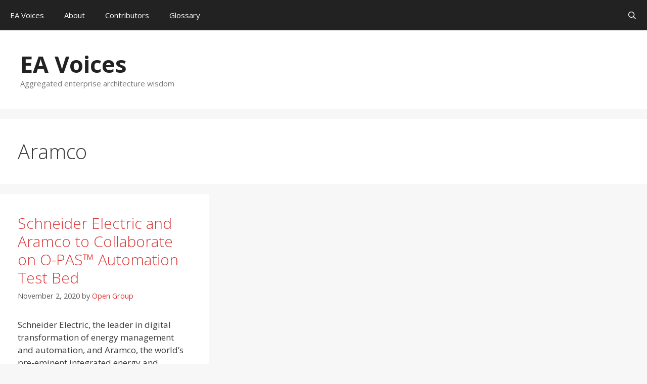

--- FILE ---
content_type: text/html; charset=UTF-8
request_url: https://eavoices.com/category/aramco/
body_size: 90971
content:
<!DOCTYPE html>
<html lang="en-US">
<head>
	<meta charset="UTF-8">
	<title>Aramco &#8211; EA Voices</title>
<meta name='robots' content='max-image-preview:large' />
<meta name="viewport" content="width=device-width, initial-scale=1"><link rel='dns-prefetch' href='//www.googletagmanager.com' />
<link rel='dns-prefetch' href='//pagead2.googlesyndication.com' />
<link href='https://fonts.gstatic.com' crossorigin rel='preconnect' />
<link href='https://fonts.googleapis.com' crossorigin rel='preconnect' />
<link rel="alternate" type="application/rss+xml" title="EA Voices &raquo; Feed" href="https://eavoices.com/feed/" />
<link rel="alternate" type="application/rss+xml" title="EA Voices &raquo; Comments Feed" href="https://eavoices.com/comments/feed/" />
<link rel="alternate" type="application/rss+xml" title="EA Voices &raquo; Aramco Category Feed" href="https://eavoices.com/category/aramco/feed/" />
<style id='wp-img-auto-sizes-contain-inline-css'>
img:is([sizes=auto i],[sizes^="auto," i]){contain-intrinsic-size:3000px 1500px}
/*# sourceURL=wp-img-auto-sizes-contain-inline-css */
</style>
<link rel='stylesheet' id='wti_like_post_style-css' href='https://eavoices.com/wp-content/plugins/wti-like-post/css/wti_like_post.css' media='all' />
<link rel='stylesheet' id='generate-fonts-css' href='//fonts.googleapis.com/css?family=Open+Sans:300,300italic,regular,italic,600,600italic,700,700italic,800,800italic' media='all' />
<style id='wp-block-library-inline-css'>
:root{--wp-block-synced-color:#7a00df;--wp-block-synced-color--rgb:122,0,223;--wp-bound-block-color:var(--wp-block-synced-color);--wp-editor-canvas-background:#ddd;--wp-admin-theme-color:#007cba;--wp-admin-theme-color--rgb:0,124,186;--wp-admin-theme-color-darker-10:#006ba1;--wp-admin-theme-color-darker-10--rgb:0,107,160.5;--wp-admin-theme-color-darker-20:#005a87;--wp-admin-theme-color-darker-20--rgb:0,90,135;--wp-admin-border-width-focus:2px}@media (min-resolution:192dpi){:root{--wp-admin-border-width-focus:1.5px}}.wp-element-button{cursor:pointer}:root .has-very-light-gray-background-color{background-color:#eee}:root .has-very-dark-gray-background-color{background-color:#313131}:root .has-very-light-gray-color{color:#eee}:root .has-very-dark-gray-color{color:#313131}:root .has-vivid-green-cyan-to-vivid-cyan-blue-gradient-background{background:linear-gradient(135deg,#00d084,#0693e3)}:root .has-purple-crush-gradient-background{background:linear-gradient(135deg,#34e2e4,#4721fb 50%,#ab1dfe)}:root .has-hazy-dawn-gradient-background{background:linear-gradient(135deg,#faaca8,#dad0ec)}:root .has-subdued-olive-gradient-background{background:linear-gradient(135deg,#fafae1,#67a671)}:root .has-atomic-cream-gradient-background{background:linear-gradient(135deg,#fdd79a,#004a59)}:root .has-nightshade-gradient-background{background:linear-gradient(135deg,#330968,#31cdcf)}:root .has-midnight-gradient-background{background:linear-gradient(135deg,#020381,#2874fc)}:root{--wp--preset--font-size--normal:16px;--wp--preset--font-size--huge:42px}.has-regular-font-size{font-size:1em}.has-larger-font-size{font-size:2.625em}.has-normal-font-size{font-size:var(--wp--preset--font-size--normal)}.has-huge-font-size{font-size:var(--wp--preset--font-size--huge)}.has-text-align-center{text-align:center}.has-text-align-left{text-align:left}.has-text-align-right{text-align:right}.has-fit-text{white-space:nowrap!important}#end-resizable-editor-section{display:none}.aligncenter{clear:both}.items-justified-left{justify-content:flex-start}.items-justified-center{justify-content:center}.items-justified-right{justify-content:flex-end}.items-justified-space-between{justify-content:space-between}.screen-reader-text{border:0;clip-path:inset(50%);height:1px;margin:-1px;overflow:hidden;padding:0;position:absolute;width:1px;word-wrap:normal!important}.screen-reader-text:focus{background-color:#ddd;clip-path:none;color:#444;display:block;font-size:1em;height:auto;left:5px;line-height:normal;padding:15px 23px 14px;text-decoration:none;top:5px;width:auto;z-index:100000}html :where(.has-border-color){border-style:solid}html :where([style*=border-top-color]){border-top-style:solid}html :where([style*=border-right-color]){border-right-style:solid}html :where([style*=border-bottom-color]){border-bottom-style:solid}html :where([style*=border-left-color]){border-left-style:solid}html :where([style*=border-width]){border-style:solid}html :where([style*=border-top-width]){border-top-style:solid}html :where([style*=border-right-width]){border-right-style:solid}html :where([style*=border-bottom-width]){border-bottom-style:solid}html :where([style*=border-left-width]){border-left-style:solid}html :where(img[class*=wp-image-]){height:auto;max-width:100%}:where(figure){margin:0 0 1em}html :where(.is-position-sticky){--wp-admin--admin-bar--position-offset:var(--wp-admin--admin-bar--height,0px)}@media screen and (max-width:600px){html :where(.is-position-sticky){--wp-admin--admin-bar--position-offset:0px}}

/*# sourceURL=wp-block-library-inline-css */
</style><style id='global-styles-inline-css'>
:root{--wp--preset--aspect-ratio--square: 1;--wp--preset--aspect-ratio--4-3: 4/3;--wp--preset--aspect-ratio--3-4: 3/4;--wp--preset--aspect-ratio--3-2: 3/2;--wp--preset--aspect-ratio--2-3: 2/3;--wp--preset--aspect-ratio--16-9: 16/9;--wp--preset--aspect-ratio--9-16: 9/16;--wp--preset--color--black: #000000;--wp--preset--color--cyan-bluish-gray: #abb8c3;--wp--preset--color--white: #ffffff;--wp--preset--color--pale-pink: #f78da7;--wp--preset--color--vivid-red: #cf2e2e;--wp--preset--color--luminous-vivid-orange: #ff6900;--wp--preset--color--luminous-vivid-amber: #fcb900;--wp--preset--color--light-green-cyan: #7bdcb5;--wp--preset--color--vivid-green-cyan: #00d084;--wp--preset--color--pale-cyan-blue: #8ed1fc;--wp--preset--color--vivid-cyan-blue: #0693e3;--wp--preset--color--vivid-purple: #9b51e0;--wp--preset--color--contrast: var(--contrast);--wp--preset--color--contrast-2: var(--contrast-2);--wp--preset--color--contrast-3: var(--contrast-3);--wp--preset--color--base: var(--base);--wp--preset--color--base-2: var(--base-2);--wp--preset--color--base-3: var(--base-3);--wp--preset--color--accent: var(--accent);--wp--preset--gradient--vivid-cyan-blue-to-vivid-purple: linear-gradient(135deg,rgb(6,147,227) 0%,rgb(155,81,224) 100%);--wp--preset--gradient--light-green-cyan-to-vivid-green-cyan: linear-gradient(135deg,rgb(122,220,180) 0%,rgb(0,208,130) 100%);--wp--preset--gradient--luminous-vivid-amber-to-luminous-vivid-orange: linear-gradient(135deg,rgb(252,185,0) 0%,rgb(255,105,0) 100%);--wp--preset--gradient--luminous-vivid-orange-to-vivid-red: linear-gradient(135deg,rgb(255,105,0) 0%,rgb(207,46,46) 100%);--wp--preset--gradient--very-light-gray-to-cyan-bluish-gray: linear-gradient(135deg,rgb(238,238,238) 0%,rgb(169,184,195) 100%);--wp--preset--gradient--cool-to-warm-spectrum: linear-gradient(135deg,rgb(74,234,220) 0%,rgb(151,120,209) 20%,rgb(207,42,186) 40%,rgb(238,44,130) 60%,rgb(251,105,98) 80%,rgb(254,248,76) 100%);--wp--preset--gradient--blush-light-purple: linear-gradient(135deg,rgb(255,206,236) 0%,rgb(152,150,240) 100%);--wp--preset--gradient--blush-bordeaux: linear-gradient(135deg,rgb(254,205,165) 0%,rgb(254,45,45) 50%,rgb(107,0,62) 100%);--wp--preset--gradient--luminous-dusk: linear-gradient(135deg,rgb(255,203,112) 0%,rgb(199,81,192) 50%,rgb(65,88,208) 100%);--wp--preset--gradient--pale-ocean: linear-gradient(135deg,rgb(255,245,203) 0%,rgb(182,227,212) 50%,rgb(51,167,181) 100%);--wp--preset--gradient--electric-grass: linear-gradient(135deg,rgb(202,248,128) 0%,rgb(113,206,126) 100%);--wp--preset--gradient--midnight: linear-gradient(135deg,rgb(2,3,129) 0%,rgb(40,116,252) 100%);--wp--preset--font-size--small: 13px;--wp--preset--font-size--medium: 20px;--wp--preset--font-size--large: 36px;--wp--preset--font-size--x-large: 42px;--wp--preset--spacing--20: 0.44rem;--wp--preset--spacing--30: 0.67rem;--wp--preset--spacing--40: 1rem;--wp--preset--spacing--50: 1.5rem;--wp--preset--spacing--60: 2.25rem;--wp--preset--spacing--70: 3.38rem;--wp--preset--spacing--80: 5.06rem;--wp--preset--shadow--natural: 6px 6px 9px rgba(0, 0, 0, 0.2);--wp--preset--shadow--deep: 12px 12px 50px rgba(0, 0, 0, 0.4);--wp--preset--shadow--sharp: 6px 6px 0px rgba(0, 0, 0, 0.2);--wp--preset--shadow--outlined: 6px 6px 0px -3px rgb(255, 255, 255), 6px 6px rgb(0, 0, 0);--wp--preset--shadow--crisp: 6px 6px 0px rgb(0, 0, 0);}:where(.is-layout-flex){gap: 0.5em;}:where(.is-layout-grid){gap: 0.5em;}body .is-layout-flex{display: flex;}.is-layout-flex{flex-wrap: wrap;align-items: center;}.is-layout-flex > :is(*, div){margin: 0;}body .is-layout-grid{display: grid;}.is-layout-grid > :is(*, div){margin: 0;}:where(.wp-block-columns.is-layout-flex){gap: 2em;}:where(.wp-block-columns.is-layout-grid){gap: 2em;}:where(.wp-block-post-template.is-layout-flex){gap: 1.25em;}:where(.wp-block-post-template.is-layout-grid){gap: 1.25em;}.has-black-color{color: var(--wp--preset--color--black) !important;}.has-cyan-bluish-gray-color{color: var(--wp--preset--color--cyan-bluish-gray) !important;}.has-white-color{color: var(--wp--preset--color--white) !important;}.has-pale-pink-color{color: var(--wp--preset--color--pale-pink) !important;}.has-vivid-red-color{color: var(--wp--preset--color--vivid-red) !important;}.has-luminous-vivid-orange-color{color: var(--wp--preset--color--luminous-vivid-orange) !important;}.has-luminous-vivid-amber-color{color: var(--wp--preset--color--luminous-vivid-amber) !important;}.has-light-green-cyan-color{color: var(--wp--preset--color--light-green-cyan) !important;}.has-vivid-green-cyan-color{color: var(--wp--preset--color--vivid-green-cyan) !important;}.has-pale-cyan-blue-color{color: var(--wp--preset--color--pale-cyan-blue) !important;}.has-vivid-cyan-blue-color{color: var(--wp--preset--color--vivid-cyan-blue) !important;}.has-vivid-purple-color{color: var(--wp--preset--color--vivid-purple) !important;}.has-black-background-color{background-color: var(--wp--preset--color--black) !important;}.has-cyan-bluish-gray-background-color{background-color: var(--wp--preset--color--cyan-bluish-gray) !important;}.has-white-background-color{background-color: var(--wp--preset--color--white) !important;}.has-pale-pink-background-color{background-color: var(--wp--preset--color--pale-pink) !important;}.has-vivid-red-background-color{background-color: var(--wp--preset--color--vivid-red) !important;}.has-luminous-vivid-orange-background-color{background-color: var(--wp--preset--color--luminous-vivid-orange) !important;}.has-luminous-vivid-amber-background-color{background-color: var(--wp--preset--color--luminous-vivid-amber) !important;}.has-light-green-cyan-background-color{background-color: var(--wp--preset--color--light-green-cyan) !important;}.has-vivid-green-cyan-background-color{background-color: var(--wp--preset--color--vivid-green-cyan) !important;}.has-pale-cyan-blue-background-color{background-color: var(--wp--preset--color--pale-cyan-blue) !important;}.has-vivid-cyan-blue-background-color{background-color: var(--wp--preset--color--vivid-cyan-blue) !important;}.has-vivid-purple-background-color{background-color: var(--wp--preset--color--vivid-purple) !important;}.has-black-border-color{border-color: var(--wp--preset--color--black) !important;}.has-cyan-bluish-gray-border-color{border-color: var(--wp--preset--color--cyan-bluish-gray) !important;}.has-white-border-color{border-color: var(--wp--preset--color--white) !important;}.has-pale-pink-border-color{border-color: var(--wp--preset--color--pale-pink) !important;}.has-vivid-red-border-color{border-color: var(--wp--preset--color--vivid-red) !important;}.has-luminous-vivid-orange-border-color{border-color: var(--wp--preset--color--luminous-vivid-orange) !important;}.has-luminous-vivid-amber-border-color{border-color: var(--wp--preset--color--luminous-vivid-amber) !important;}.has-light-green-cyan-border-color{border-color: var(--wp--preset--color--light-green-cyan) !important;}.has-vivid-green-cyan-border-color{border-color: var(--wp--preset--color--vivid-green-cyan) !important;}.has-pale-cyan-blue-border-color{border-color: var(--wp--preset--color--pale-cyan-blue) !important;}.has-vivid-cyan-blue-border-color{border-color: var(--wp--preset--color--vivid-cyan-blue) !important;}.has-vivid-purple-border-color{border-color: var(--wp--preset--color--vivid-purple) !important;}.has-vivid-cyan-blue-to-vivid-purple-gradient-background{background: var(--wp--preset--gradient--vivid-cyan-blue-to-vivid-purple) !important;}.has-light-green-cyan-to-vivid-green-cyan-gradient-background{background: var(--wp--preset--gradient--light-green-cyan-to-vivid-green-cyan) !important;}.has-luminous-vivid-amber-to-luminous-vivid-orange-gradient-background{background: var(--wp--preset--gradient--luminous-vivid-amber-to-luminous-vivid-orange) !important;}.has-luminous-vivid-orange-to-vivid-red-gradient-background{background: var(--wp--preset--gradient--luminous-vivid-orange-to-vivid-red) !important;}.has-very-light-gray-to-cyan-bluish-gray-gradient-background{background: var(--wp--preset--gradient--very-light-gray-to-cyan-bluish-gray) !important;}.has-cool-to-warm-spectrum-gradient-background{background: var(--wp--preset--gradient--cool-to-warm-spectrum) !important;}.has-blush-light-purple-gradient-background{background: var(--wp--preset--gradient--blush-light-purple) !important;}.has-blush-bordeaux-gradient-background{background: var(--wp--preset--gradient--blush-bordeaux) !important;}.has-luminous-dusk-gradient-background{background: var(--wp--preset--gradient--luminous-dusk) !important;}.has-pale-ocean-gradient-background{background: var(--wp--preset--gradient--pale-ocean) !important;}.has-electric-grass-gradient-background{background: var(--wp--preset--gradient--electric-grass) !important;}.has-midnight-gradient-background{background: var(--wp--preset--gradient--midnight) !important;}.has-small-font-size{font-size: var(--wp--preset--font-size--small) !important;}.has-medium-font-size{font-size: var(--wp--preset--font-size--medium) !important;}.has-large-font-size{font-size: var(--wp--preset--font-size--large) !important;}.has-x-large-font-size{font-size: var(--wp--preset--font-size--x-large) !important;}
/*# sourceURL=global-styles-inline-css */
</style>

<style id='classic-theme-styles-inline-css'>
/*! This file is auto-generated */
.wp-block-button__link{color:#fff;background-color:#32373c;border-radius:9999px;box-shadow:none;text-decoration:none;padding:calc(.667em + 2px) calc(1.333em + 2px);font-size:1.125em}.wp-block-file__button{background:#32373c;color:#fff;text-decoration:none}
/*# sourceURL=/wp-includes/css/classic-themes.min.css */
</style>
<link rel='stylesheet' id='authors-list-css-css' href='https://eavoices.com/wp-content/plugins/authors-list/backend/assets/css/front.css' media='all' />
<link rel='stylesheet' id='jquery-ui-css-css' href='https://eavoices.com/wp-content/plugins/authors-list/backend/assets/css/jquery-ui.css' media='all' />
<link rel='stylesheet' id='symple_shortcode_styles-css' href='https://eavoices.com/wp-content/plugins/symple-shortcodes/includes/css/symple_shortcodes_styles.css' media='all' />
<link rel='stylesheet' id='generate-style-grid-css' href='https://eavoices.com/wp-content/themes/generatepress/assets/css/unsemantic-grid.min.css' media='all' />
<link rel='stylesheet' id='generate-style-css' href='https://eavoices.com/wp-content/themes/generatepress/assets/css/style.min.css' media='all' />
<style id='generate-style-inline-css'>
.generate-columns {margin-bottom: 20px;padding-left: 20px;}.generate-columns-container {margin-left: -20px;}.page-header {margin-bottom: 20px;margin-left: 20px}.generate-columns-container > .paging-navigation {margin-left: 20px;}
body{background-color:#f7f7f7;color:#3a3a3a;}a{color:#dd3333;}a:visited{color:#dd3333;}a:hover, a:focus, a:active{color:#000000;}body .grid-container{max-width:3000px;}.wp-block-group__inner-container{max-width:3000px;margin-left:auto;margin-right:auto;}.generate-back-to-top{font-size:20px;border-radius:3px;position:fixed;bottom:30px;right:30px;line-height:40px;width:40px;text-align:center;z-index:10;transition:opacity 300ms ease-in-out;opacity:0.1;transform:translateY(1000px);}.generate-back-to-top__show{opacity:1;transform:translateY(0);}.navigation-search{position:absolute;left:-99999px;pointer-events:none;visibility:hidden;z-index:20;width:100%;top:0;transition:opacity 100ms ease-in-out;opacity:0;}.navigation-search.nav-search-active{left:0;right:0;pointer-events:auto;visibility:visible;opacity:1;}.navigation-search input[type="search"]{outline:0;border:0;vertical-align:bottom;line-height:1;opacity:0.9;width:100%;z-index:20;border-radius:0;-webkit-appearance:none;height:60px;}.navigation-search input::-ms-clear{display:none;width:0;height:0;}.navigation-search input::-ms-reveal{display:none;width:0;height:0;}.navigation-search input::-webkit-search-decoration, .navigation-search input::-webkit-search-cancel-button, .navigation-search input::-webkit-search-results-button, .navigation-search input::-webkit-search-results-decoration{display:none;}.main-navigation li.search-item{z-index:21;}li.search-item.active{transition:opacity 100ms ease-in-out;}.nav-left-sidebar .main-navigation li.search-item.active,.nav-right-sidebar .main-navigation li.search-item.active{width:auto;display:inline-block;float:right;}.gen-sidebar-nav .navigation-search{top:auto;bottom:0;}:root{--contrast:#222222;--contrast-2:#575760;--contrast-3:#b2b2be;--base:#f0f0f0;--base-2:#f7f8f9;--base-3:#ffffff;--accent:#1e73be;}:root .has-contrast-color{color:var(--contrast);}:root .has-contrast-background-color{background-color:var(--contrast);}:root .has-contrast-2-color{color:var(--contrast-2);}:root .has-contrast-2-background-color{background-color:var(--contrast-2);}:root .has-contrast-3-color{color:var(--contrast-3);}:root .has-contrast-3-background-color{background-color:var(--contrast-3);}:root .has-base-color{color:var(--base);}:root .has-base-background-color{background-color:var(--base);}:root .has-base-2-color{color:var(--base-2);}:root .has-base-2-background-color{background-color:var(--base-2);}:root .has-base-3-color{color:var(--base-3);}:root .has-base-3-background-color{background-color:var(--base-3);}:root .has-accent-color{color:var(--accent);}:root .has-accent-background-color{background-color:var(--accent);}body, button, input, select, textarea{font-family:"Open Sans", sans-serif;}body{line-height:1.5;}.entry-content > [class*="wp-block-"]:not(:last-child):not(.wp-block-heading){margin-bottom:1.5em;}.main-title{font-size:45px;}.main-navigation .main-nav ul ul li a{font-size:14px;}.sidebar .widget, .footer-widgets .widget{font-size:17px;}h1{font-weight:300;font-size:40px;}h2{font-weight:300;font-size:30px;}h3{font-size:20px;}h4{font-size:inherit;}h5{font-size:inherit;}@media (max-width:768px){.main-title{font-size:30px;}h1{font-size:30px;}h2{font-size:25px;}}.top-bar{background-color:#636363;color:#ffffff;}.top-bar a{color:#ffffff;}.top-bar a:hover{color:#303030;}.site-header{background-color:#ffffff;color:#3a3a3a;}.site-header a{color:#3a3a3a;}.main-title a,.main-title a:hover{color:#222222;}.site-description{color:#757575;}.main-navigation,.main-navigation ul ul{background-color:#222222;}.main-navigation .main-nav ul li a, .main-navigation .menu-toggle, .main-navigation .menu-bar-items{color:#ffffff;}.main-navigation .main-nav ul li:not([class*="current-menu-"]):hover > a, .main-navigation .main-nav ul li:not([class*="current-menu-"]):focus > a, .main-navigation .main-nav ul li.sfHover:not([class*="current-menu-"]) > a, .main-navigation .menu-bar-item:hover > a, .main-navigation .menu-bar-item.sfHover > a{color:#ffffff;background-color:#3f3f3f;}button.menu-toggle:hover,button.menu-toggle:focus,.main-navigation .mobile-bar-items a,.main-navigation .mobile-bar-items a:hover,.main-navigation .mobile-bar-items a:focus{color:#ffffff;}.main-navigation .main-nav ul li[class*="current-menu-"] > a{color:#ffffff;background-color:#dd3333;}.navigation-search input[type="search"],.navigation-search input[type="search"]:active, .navigation-search input[type="search"]:focus, .main-navigation .main-nav ul li.search-item.active > a, .main-navigation .menu-bar-items .search-item.active > a{color:#ffffff;background-color:#3f3f3f;}.main-navigation ul ul{background-color:#3f3f3f;}.main-navigation .main-nav ul ul li a{color:#ffffff;}.main-navigation .main-nav ul ul li:not([class*="current-menu-"]):hover > a,.main-navigation .main-nav ul ul li:not([class*="current-menu-"]):focus > a, .main-navigation .main-nav ul ul li.sfHover:not([class*="current-menu-"]) > a{color:#ffffff;background-color:#4f4f4f;}.main-navigation .main-nav ul ul li[class*="current-menu-"] > a{color:#ffffff;background-color:#4f4f4f;}.separate-containers .inside-article, .separate-containers .comments-area, .separate-containers .page-header, .one-container .container, .separate-containers .paging-navigation, .inside-page-header{background-color:#ffffff;}.entry-meta{color:#595959;}.entry-meta a{color:#dd3333;}.entry-meta a:hover{color:#2d2500;}.sidebar .widget{background-color:#ffffff;}.sidebar .widget .widget-title{color:#000000;}.footer-widgets{background-color:#ffffff;}.footer-widgets .widget-title{color:#000000;}.site-info{color:#ffffff;background-color:#222222;}.site-info a{color:#ffffff;}.site-info a:hover{color:#606060;}.footer-bar .widget_nav_menu .current-menu-item a{color:#606060;}input[type="text"],input[type="email"],input[type="url"],input[type="password"],input[type="search"],input[type="tel"],input[type="number"],textarea,select{color:#666666;background-color:#fafafa;border-color:#cccccc;}input[type="text"]:focus,input[type="email"]:focus,input[type="url"]:focus,input[type="password"]:focus,input[type="search"]:focus,input[type="tel"]:focus,input[type="number"]:focus,textarea:focus,select:focus{color:#666666;background-color:#ffffff;border-color:#bfbfbf;}button,html input[type="button"],input[type="reset"],input[type="submit"],a.button,a.wp-block-button__link:not(.has-background){color:#ffffff;background-color:#666666;}button:hover,html input[type="button"]:hover,input[type="reset"]:hover,input[type="submit"]:hover,a.button:hover,button:focus,html input[type="button"]:focus,input[type="reset"]:focus,input[type="submit"]:focus,a.button:focus,a.wp-block-button__link:not(.has-background):active,a.wp-block-button__link:not(.has-background):focus,a.wp-block-button__link:not(.has-background):hover{color:#ffffff;background-color:#3f3f3f;}a.generate-back-to-top{background-color:rgba( 0,0,0,0.4 );color:#ffffff;}a.generate-back-to-top:hover,a.generate-back-to-top:focus{background-color:rgba( 0,0,0,0.6 );color:#ffffff;}:root{--gp-search-modal-bg-color:var(--base-3);--gp-search-modal-text-color:var(--contrast);--gp-search-modal-overlay-bg-color:rgba(0,0,0,0.2);}@media (max-width: 768px){.main-navigation .menu-bar-item:hover > a, .main-navigation .menu-bar-item.sfHover > a{background:none;color:#ffffff;}}.inside-top-bar{padding:10px;}.inside-header{padding:40px;}.separate-containers .inside-article, .separate-containers .comments-area, .separate-containers .page-header, .separate-containers .paging-navigation, .one-container .site-content, .inside-page-header{padding:40px 35px 40px 35px;}.site-main .wp-block-group__inner-container{padding:40px 35px 40px 35px;}.entry-content .alignwide, body:not(.no-sidebar) .entry-content .alignfull{margin-left:-35px;width:calc(100% + 70px);max-width:calc(100% + 70px);}.one-container.right-sidebar .site-main,.one-container.both-right .site-main{margin-right:35px;}.one-container.left-sidebar .site-main,.one-container.both-left .site-main{margin-left:35px;}.one-container.both-sidebars .site-main{margin:0px 35px 0px 35px;}.rtl .menu-item-has-children .dropdown-menu-toggle{padding-left:20px;}.rtl .main-navigation .main-nav ul li.menu-item-has-children > a{padding-right:20px;}.site-info{padding:20px;}@media (max-width:768px){.separate-containers .inside-article, .separate-containers .comments-area, .separate-containers .page-header, .separate-containers .paging-navigation, .one-container .site-content, .inside-page-header{padding:30px;}.site-main .wp-block-group__inner-container{padding:30px;}.site-info{padding-right:10px;padding-left:10px;}.entry-content .alignwide, body:not(.no-sidebar) .entry-content .alignfull{margin-left:-30px;width:calc(100% + 60px);max-width:calc(100% + 60px);}}.one-container .sidebar .widget{padding:0px;}/* End cached CSS */@media (max-width: 768px){.main-navigation .menu-toggle,.main-navigation .mobile-bar-items,.sidebar-nav-mobile:not(#sticky-placeholder){display:block;}.main-navigation ul,.gen-sidebar-nav{display:none;}[class*="nav-float-"] .site-header .inside-header > *{float:none;clear:both;}}
.main-navigation .main-nav ul li a,.menu-toggle,.main-navigation .mobile-bar-items a{transition: line-height 300ms ease}.main-navigation.toggled .main-nav > ul{background-color: #222222}
.navigation-branding .main-title{font-weight:bold;text-transform:none;font-size:45px;}@media (max-width: 768px){.navigation-branding .main-title{font-size:30px;}}
/*# sourceURL=generate-style-inline-css */
</style>
<link rel='stylesheet' id='generate-mobile-style-css' href='https://eavoices.com/wp-content/themes/generatepress/assets/css/mobile.min.css' media='all' />
<link rel='stylesheet' id='generate-font-icons-css' href='https://eavoices.com/wp-content/themes/generatepress/assets/css/components/font-icons.min.css' media='all' />
<link rel='stylesheet' id='generate-blog-css' href='https://eavoices.com/wp-content/plugins/gp-premium/blog/functions/css/style.min.css' media='all' />
<link rel='stylesheet' id='generate-secondary-nav-css' href='https://eavoices.com/wp-content/plugins/gp-premium/secondary-nav/functions/css/style.min.css' media='all' />
<style id='generate-secondary-nav-inline-css'>
.secondary-navigation{background-color:#636363;}.secondary-navigation .main-nav ul li a,.secondary-navigation .menu-toggle,.secondary-menu-bar-items .menu-bar-item > a{color:#ffffff;}.secondary-navigation .secondary-menu-bar-items{color:#ffffff;}button.secondary-menu-toggle:hover,button.secondary-menu-toggle:focus{color:#ffffff;}.widget-area .secondary-navigation{margin-bottom:20px;}.secondary-navigation ul ul{background-color:#303030;top:auto;}.secondary-navigation .main-nav ul ul li a{color:#ffffff;}.secondary-navigation .main-nav ul li:not([class*="current-menu-"]):hover > a, .secondary-navigation .main-nav ul li:not([class*="current-menu-"]):focus > a, .secondary-navigation .main-nav ul li.sfHover:not([class*="current-menu-"]) > a, .secondary-menu-bar-items .menu-bar-item:hover > a{color:#ffffff;background-color:#303030;}.secondary-navigation .main-nav ul ul li:not([class*="current-menu-"]):hover > a,.secondary-navigation .main-nav ul ul li:not([class*="current-menu-"]):focus > a,.secondary-navigation .main-nav ul ul li.sfHover:not([class*="current-menu-"]) > a{color:#ffffff;background-color:#474747;}.secondary-navigation .main-nav ul li[class*="current-menu-"] > a{color:#222222;background-color:#ffffff;}.secondary-navigation .main-nav ul ul li[class*="current-menu-"] > a{color:#ffffff;background-color:#474747;}@media (max-width: 768px) {.secondary-menu-bar-items .menu-bar-item:hover > a{background: none;color: #ffffff;}}
/*# sourceURL=generate-secondary-nav-inline-css */
</style>
<link rel='stylesheet' id='generate-secondary-nav-mobile-css' href='https://eavoices.com/wp-content/plugins/gp-premium/secondary-nav/functions/css/style-mobile.min.css' media='all' />
<link rel='stylesheet' id='generate-sticky-css' href='https://eavoices.com/wp-content/plugins/gp-premium/menu-plus/functions/css/sticky.min.css' media='all' />
<link rel='stylesheet' id='generate-navigation-branding-css' href='https://eavoices.com/wp-content/plugins/gp-premium/menu-plus/functions/css/navigation-branding.min.css' media='all' />
<style id='generate-navigation-branding-inline-css'>
@media (max-width: 768px){.site-header, #site-navigation, #sticky-navigation{display:none !important;opacity:0.0;}#mobile-header{display:block !important;width:100% !important;}#mobile-header .main-nav > ul{display:none;}#mobile-header.toggled .main-nav > ul, #mobile-header .menu-toggle, #mobile-header .mobile-bar-items{display:block;}#mobile-header .main-nav{-ms-flex:0 0 100%;flex:0 0 100%;-webkit-box-ordinal-group:5;-ms-flex-order:4;order:4;}}.navigation-branding img, .site-logo.mobile-header-logo img{height:60px;width:auto;}.navigation-branding .main-title{line-height:60px;}@media (max-width: 3010px){#site-navigation .navigation-branding, #sticky-navigation .navigation-branding{margin-left:10px;}}@media (max-width: 768px){.main-navigation:not(.slideout-navigation) .main-nav{-ms-flex:0 0 100%;flex:0 0 100%;}.main-navigation:not(.slideout-navigation) .inside-navigation{-ms-flex-wrap:wrap;flex-wrap:wrap;display:-webkit-box;display:-ms-flexbox;display:flex;}.nav-aligned-center .navigation-branding, .nav-aligned-left .navigation-branding{margin-right:auto;}.nav-aligned-center  .main-navigation.has-branding:not(.slideout-navigation) .inside-navigation .main-nav,.nav-aligned-center  .main-navigation.has-sticky-branding.navigation-stick .inside-navigation .main-nav,.nav-aligned-left  .main-navigation.has-branding:not(.slideout-navigation) .inside-navigation .main-nav,.nav-aligned-left  .main-navigation.has-sticky-branding.navigation-stick .inside-navigation .main-nav{margin-right:0px;}}
/*# sourceURL=generate-navigation-branding-inline-css */
</style>
<script src="https://eavoices.com/wp-includes/js/jquery/jquery.min.js" id="jquery-core-js"></script>
<script src="https://eavoices.com/wp-includes/js/jquery/jquery-migrate.min.js" id="jquery-migrate-js"></script>
<script id="wti_like_post_script-js-extra">
var wtilp = {"ajax_url":"https://eavoices.com/wp-admin/admin-ajax.php"};
//# sourceURL=wti_like_post_script-js-extra
</script>
<script src="https://eavoices.com/wp-content/plugins/wti-like-post/js/wti_like_post.js" id="wti_like_post_script-js"></script>

<!-- Google tag (gtag.js) snippet added by Site Kit -->
<!-- Google Analytics snippet added by Site Kit -->
<script src="https://www.googletagmanager.com/gtag/js?id=GT-5NTR96X" id="google_gtagjs-js" async></script>
<script id="google_gtagjs-js-after">
window.dataLayer = window.dataLayer || [];function gtag(){dataLayer.push(arguments);}
gtag("set","linker",{"domains":["eavoices.com"]});
gtag("js", new Date());
gtag("set", "developer_id.dZTNiMT", true);
gtag("config", "GT-5NTR96X");
 window._googlesitekit = window._googlesitekit || {}; window._googlesitekit.throttledEvents = []; window._googlesitekit.gtagEvent = (name, data) => { var key = JSON.stringify( { name, data } ); if ( !! window._googlesitekit.throttledEvents[ key ] ) { return; } window._googlesitekit.throttledEvents[ key ] = true; setTimeout( () => { delete window._googlesitekit.throttledEvents[ key ]; }, 5 ); gtag( "event", name, { ...data, event_source: "site-kit" } ); }; 
//# sourceURL=google_gtagjs-js-after
</script>
<link rel="https://api.w.org/" href="https://eavoices.com/wp-json/" /><link rel="alternate" title="JSON" type="application/json" href="https://eavoices.com/wp-json/wp/v2/categories/8125" /><link rel="EditURI" type="application/rsd+xml" title="RSD" href="https://eavoices.com/xmlrpc.php?rsd" />
<meta name="generator" content="WordPress 6.9" />
<meta name="generator" content="Site Kit by Google 1.170.0" /><script>document.documentElement.className += " js";</script>
<meta name="google-site-verification" content="UgwoOwKhCGwx91fJwbvHI_YW9p_5XWmkwSOC2rmX3iU">
<!-- Google AdSense meta tags added by Site Kit -->
<meta name="google-adsense-platform-account" content="ca-host-pub-2644536267352236">
<meta name="google-adsense-platform-domain" content="sitekit.withgoogle.com">
<!-- End Google AdSense meta tags added by Site Kit -->

<!-- Google AdSense snippet added by Site Kit -->
<script async src="https://pagead2.googlesyndication.com/pagead/js/adsbygoogle.js?client=ca-pub-0637251868388345&amp;host=ca-host-pub-2644536267352236" crossorigin="anonymous"></script>

<!-- End Google AdSense snippet added by Site Kit -->
</head>

<body class="archive category category-aramco category-8125 wp-embed-responsive wp-theme-generatepress post-image-below-header post-image-aligned-center generate-columns-activated secondary-nav-below-header secondary-nav-aligned-left sticky-menu-fade sticky-enabled both-sticky-menu mobile-header mobile-header-sticky no-sidebar nav-above-header separate-containers fluid-header active-footer-widgets-2 nav-search-enabled nav-aligned-left header-aligned-left dropdown-hover" itemtype="https://schema.org/Blog" itemscope>
	<a class="screen-reader-text skip-link" href="#content" title="Skip to content">Skip to content</a><script async src="https://pagead2.googlesyndication.com/pagead/js/adsbygoogle.js?client=ca-pub-0637251868388345"
     crossorigin="anonymous"></script>		<nav class="main-navigation sub-menu-right" id="site-navigation" aria-label="Primary"  itemtype="https://schema.org/SiteNavigationElement" itemscope>
			<div class="inside-navigation">
				<form method="get" class="search-form navigation-search" action="https://eavoices.com/">
					<input type="search" class="search-field" value="" name="s" title="Search" />
				</form>		<div class="mobile-bar-items">
						<span class="search-item">
				<a aria-label="Open Search Bar" href="#">
									</a>
			</span>
		</div>
						<button class="menu-toggle" aria-controls="primary-menu" aria-expanded="false">
					<span class="mobile-menu">EA Voices</span>				</button>
				<div id="primary-menu" class="main-nav"><ul id="menu-blogmenu" class=" menu sf-menu"><li id="menu-item-12602" class="menu-item menu-item-type-custom menu-item-object-custom menu-item-12602"><a href="/">EA Voices</a></li>
<li id="menu-item-5815" class="menu-item menu-item-type-post_type menu-item-object-page menu-item-5815"><a href="https://eavoices.com/about/">About</a></li>
<li id="menu-item-12600" class="menu-item menu-item-type-post_type menu-item-object-page menu-item-12600"><a href="https://eavoices.com/contributors/">Contributors</a></li>
<li id="menu-item-14560" class="menu-item menu-item-type-post_type menu-item-object-page menu-item-14560"><a href="https://eavoices.com/glossary/">Glossary</a></li>
<li class="search-item menu-item-align-right"><a aria-label="Open Search Bar" href="#"></a></li></ul></div>			</div>
		</nav>
				<header class="site-header" id="masthead" aria-label="Site"  itemtype="https://schema.org/WPHeader" itemscope>
			<div class="inside-header">
				<div class="site-branding">
						<p class="main-title" itemprop="headline">
					<a href="https://eavoices.com/" rel="home">EA Voices</a>
				</p>
						<p class="site-description" itemprop="description">Aggregated enterprise architecture wisdom</p>
					</div>			</div>
		</header>
				<nav id="mobile-header" itemtype="https://schema.org/SiteNavigationElement" itemscope class="main-navigation mobile-header-navigation">
			<div class="inside-navigation grid-container grid-parent">
				<form method="get" class="search-form navigation-search" action="https://eavoices.com/">
					<input type="search" class="search-field" value="" name="s" title="Search" />
				</form>		<div class="mobile-bar-items">
						<span class="search-item">
				<a aria-label="Open Search Bar" href="#">
									</a>
			</span>
		</div>
							<button class="menu-toggle" aria-controls="mobile-menu" aria-expanded="false">
						<span class="mobile-menu">EA Voices</span>					</button>
					<div id="mobile-menu" class="main-nav"><ul id="menu-blogmenu-1" class=" menu sf-menu"><li class="menu-item menu-item-type-custom menu-item-object-custom menu-item-12602"><a href="/">EA Voices</a></li>
<li class="menu-item menu-item-type-post_type menu-item-object-page menu-item-5815"><a href="https://eavoices.com/about/">About</a></li>
<li class="menu-item menu-item-type-post_type menu-item-object-page menu-item-12600"><a href="https://eavoices.com/contributors/">Contributors</a></li>
<li class="menu-item menu-item-type-post_type menu-item-object-page menu-item-14560"><a href="https://eavoices.com/glossary/">Glossary</a></li>
<li class="search-item menu-item-align-right"><a aria-label="Open Search Bar" href="#"></a></li></ul></div>			</div><!-- .inside-navigation -->
		</nav><!-- #site-navigation -->
		
	<div class="site grid-container container hfeed grid-parent" id="page">
				<div class="site-content" id="content">
			
	<div class="content-area grid-parent mobile-grid-100 grid-100 tablet-grid-100" id="primary">
		<main class="site-main" id="main">
			<div class="generate-columns-container ">		<header class="page-header" aria-label="Page">
			
			<h1 class="page-title">
				Aramco			</h1>

					</header>
		<article id="post-115141" class="post-115141 post type-post status-publish format-standard hentry category-eavoices category-aramco category-cybersecurity category-opaf category-open-process-automation category-process-automation category-schneider-electric category-security category-standards category-the-open-group tag-eavoices tag-automation generate-columns tablet-grid-50 mobile-grid-100 grid-parent grid-33" itemtype="https://schema.org/CreativeWork" itemscope>
	<div class="inside-article">
					<header class="entry-header">
				<h2 class="entry-title" itemprop="headline"><a href="https://eavoices.com/2020/11/02/schneider-electric-and-aramco-to-collaborate-on-o-pas-automation-test-bed/" rel="bookmark">Schneider Electric and Aramco to Collaborate on        O-PAS&#x2122; Automation Test Bed</a></h2>		<div class="entry-meta">
			<span class="posted-on"><time class="entry-date published" datetime="2020-11-02T14:43:09+00:00" itemprop="datePublished">November 2, 2020</time></span> <span class="byline">by <span class="author vcard" itemprop="author" itemtype="https://schema.org/Person" itemscope><a class="url fn n" href="https://eavoices.com/author/the-open-group-blog/" title="View all posts by Open Group" rel="author" itemprop="url"><span class="author-name" itemprop="name">Open Group</span></a></span></span> 		</div>
					</header>
			
			<div class="entry-summary" itemprop="text">
				<p>Schneider Electric, the leader in digital transformation of energy management and automation, and Aramco, the world’s pre-eminent integrated energy and chemicals company that drives global commerce and enhances the daily lives of people around the globe, today announced they have signed a memorandum of understanding to collaborate on assessing emerging technologies based on The Open Group Open Process Automation&#x2122; Standard (O-PAS). Testing will take place at a new built-for-purpose test bed in the Saudi Schneider Electric Innovation and Research Center in Dhahran Techno Valley, Saudi Arabia.</p>
			</div>

				<footer class="entry-meta" aria-label="Entry meta">
			<span class="cat-links"><span class="screen-reader-text">Categories </span><a href="https://eavoices.com/category/eavoices/" rel="category tag">#eavoices</a>, <a href="https://eavoices.com/category/aramco/" rel="category tag">Aramco</a>, <a href="https://eavoices.com/category/cybersecurity/" rel="category tag">Cybersecurity</a>, <a href="https://eavoices.com/category/opaf/" rel="category tag">OPAF</a>, <a href="https://eavoices.com/category/open-process-automation/" rel="category tag">Open Process Automation</a>, <a href="https://eavoices.com/category/process-automation/" rel="category tag">Process Automation</a>, <a href="https://eavoices.com/category/schneider-electric/" rel="category tag">Schneider Electric</a>, <a href="https://eavoices.com/category/security/" rel="category tag">Security</a>, <a href="https://eavoices.com/category/standards/" rel="category tag">Standards</a>, <a href="https://eavoices.com/category/the-open-group/" rel="category tag">The Open Group</a></span> <span class="tags-links"><span class="screen-reader-text">Tags </span><a href="https://eavoices.com/tag/eavoices/" rel="tag">#eavoices</a>, <a href="https://eavoices.com/tag/automation/" rel="tag">automation</a></span> 		</footer>
			</div>
</article>
</div><!-- .generate-columns-contaier -->		</main>
	</div>

	
	</div>
</div>


<div class="site-footer">
				<div id="footer-widgets" class="site footer-widgets">
				<div class="footer-widgets-container">
					<div class="inside-footer-widgets">
							<div class="footer-widget-1 grid-parent grid-50 tablet-grid-50 mobile-grid-100">
			</div>
		<div class="footer-widget-2 grid-parent grid-50 tablet-grid-50 mobile-grid-100">
		<aside id="tag_cloud-5" class="widget inner-padding widget_tag_cloud"><h2 class="widget-title">Tags</h2><div class="tagcloud"><a href="https://eavoices.com/tag/eavoices/" class="tag-cloud-link tag-link-8456 tag-link-position-1" style="font-size: 22pt;" aria-label="#eavoices (6,608 items)">#eavoices</a>
<a href="https://eavoices.com/tag/analysis/" class="tag-cloud-link tag-link-2339 tag-link-position-2" style="font-size: 8.616pt;" aria-label="analysis (26 items)">analysis</a>
<a href="https://eavoices.com/tag/architect/" class="tag-cloud-link tag-link-2355 tag-link-position-3" style="font-size: 9.12pt;" aria-label="Architect (32 items)">Architect</a>
<a href="https://eavoices.com/tag/architecture/" class="tag-cloud-link tag-link-5987 tag-link-position-4" style="font-size: 8.952pt;" aria-label="Architecture (30 items)">Architecture</a>
<a href="https://eavoices.com/tag/automation/" class="tag-cloud-link tag-link-2380 tag-link-position-5" style="font-size: 8.504pt;" aria-label="automation (25 items)">automation</a>
<a href="https://eavoices.com/tag/behavior/" class="tag-cloud-link tag-link-2389 tag-link-position-6" style="font-size: 9.456pt;" aria-label="behavior (37 items)">behavior</a>
<a href="https://eavoices.com/tag/blog/" class="tag-cloud-link tag-link-2398 tag-link-position-7" style="font-size: 12.592pt;" aria-label="blog (138 items)">blog</a>
<a href="https://eavoices.com/tag/blogs/" class="tag-cloud-link tag-link-2399 tag-link-position-8" style="font-size: 9.456pt;" aria-label="Blogs (37 items)">Blogs</a>
<a href="https://eavoices.com/tag/business/" class="tag-cloud-link tag-link-5990 tag-link-position-9" style="font-size: 8.616pt;" aria-label="business (26 items)">business</a>
<a href="https://eavoices.com/tag/business-it-alignment/" class="tag-cloud-link tag-link-2427 tag-link-position-10" style="font-size: 9.512pt;" aria-label="business it alignment (38 items)">business it alignment</a>
<a href="https://eavoices.com/tag/career/" class="tag-cloud-link tag-link-2444 tag-link-position-11" style="font-size: 12.368pt;" aria-label="career (126 items)">career</a>
<a href="https://eavoices.com/tag/change/" class="tag-cloud-link tag-link-2456 tag-link-position-12" style="font-size: 12.368pt;" aria-label="change (124 items)">change</a>
<a href="https://eavoices.com/tag/cloud/" class="tag-cloud-link tag-link-2478 tag-link-position-13" style="font-size: 15.056pt;" aria-label="Cloud (377 items)">Cloud</a>
<a href="https://eavoices.com/tag/community/" class="tag-cloud-link tag-link-2494 tag-link-position-14" style="font-size: 8.728pt;" aria-label="community (27 items)">community</a>
<a href="https://eavoices.com/tag/culture/" class="tag-cloud-link tag-link-2542 tag-link-position-15" style="font-size: 11.808pt;" aria-label="Culture (100 items)">Culture</a>
<a href="https://eavoices.com/tag/customer/" class="tag-cloud-link tag-link-2545 tag-link-position-16" style="font-size: 8.728pt;" aria-label="Customer (27 items)">Customer</a>
<a href="https://eavoices.com/tag/ea/" class="tag-cloud-link tag-link-6571 tag-link-position-17" style="font-size: 8.224pt;" aria-label="EA (22 items)">EA</a>
<a href="https://eavoices.com/tag/emergence/" class="tag-cloud-link tag-link-2620 tag-link-position-18" style="font-size: 8.616pt;" aria-label="emergence (26 items)">emergence</a>
<a href="https://eavoices.com/tag/enterprise/" class="tag-cloud-link tag-link-6576 tag-link-position-19" style="font-size: 8.224pt;" aria-label="enterprise (22 items)">enterprise</a>
<a href="https://eavoices.com/tag/enterprise-architecture/" class="tag-cloud-link tag-link-6577 tag-link-position-20" style="font-size: 11.36pt;" aria-label="Enterprise Architecture (82 items)">Enterprise Architecture</a>
<a href="https://eavoices.com/tag/enterprise-architecture-management/" class="tag-cloud-link tag-link-2634 tag-link-position-21" style="font-size: 11.024pt;" aria-label="Enterprise Architecture Management (71 items)">Enterprise Architecture Management</a>
<a href="https://eavoices.com/tag/financial-services/" class="tag-cloud-link tag-link-2682 tag-link-position-22" style="font-size: 8.896pt;" aria-label="Financial Services (29 items)">Financial Services</a>
<a href="https://eavoices.com/tag/glue/" class="tag-cloud-link tag-link-2720 tag-link-position-23" style="font-size: 9.736pt;" aria-label="glue (42 items)">glue</a>
<a href="https://eavoices.com/tag/google/" class="tag-cloud-link tag-link-2726 tag-link-position-24" style="font-size: 9.176pt;" aria-label="google (33 items)">google</a>
<a href="https://eavoices.com/tag/hardware/" class="tag-cloud-link tag-link-2737 tag-link-position-25" style="font-size: 9.568pt;" aria-label="hardware (39 items)">hardware</a>
<a href="https://eavoices.com/tag/marketing/" class="tag-cloud-link tag-link-2895 tag-link-position-26" style="font-size: 9.064pt;" aria-label="marketing (31 items)">marketing</a>
<a href="https://eavoices.com/tag/microsoft/" class="tag-cloud-link tag-link-2922 tag-link-position-27" style="font-size: 8.336pt;" aria-label="Microsoft (23 items)">Microsoft</a>
<a href="https://eavoices.com/tag/model/" class="tag-cloud-link tag-link-2933 tag-link-position-28" style="font-size: 8.896pt;" aria-label="Model (29 items)">Model</a>
<a href="https://eavoices.com/tag/open-group-conference/" class="tag-cloud-link tag-link-2984 tag-link-position-29" style="font-size: 9.456pt;" aria-label="Open Group Conference (37 items)">Open Group Conference</a>
<a href="https://eavoices.com/tag/organisation/" class="tag-cloud-link tag-link-2991 tag-link-position-30" style="font-size: 8pt;" aria-label="organisation (20 items)">organisation</a>
<a href="https://eavoices.com/tag/paas/" class="tag-cloud-link tag-link-3008 tag-link-position-31" style="font-size: 8.504pt;" aria-label="PaaS (25 items)">PaaS</a>
<a href="https://eavoices.com/tag/paradigm/" class="tag-cloud-link tag-link-3017 tag-link-position-32" style="font-size: 13.824pt;" aria-label="paradigm (229 items)">paradigm</a>
<a href="https://eavoices.com/tag/platform/" class="tag-cloud-link tag-link-3034 tag-link-position-33" style="font-size: 8.784pt;" aria-label="platform (28 items)">platform</a>
<a href="https://eavoices.com/tag/podcast/" class="tag-cloud-link tag-link-3037 tag-link-position-34" style="font-size: 9.344pt;" aria-label="podcast (35 items)">podcast</a>
<a href="https://eavoices.com/tag/power/" class="tag-cloud-link tag-link-3051 tag-link-position-35" style="font-size: 11.024pt;" aria-label="Power (72 items)">Power</a>
<a href="https://eavoices.com/tag/product/" class="tag-cloud-link tag-link-3071 tag-link-position-36" style="font-size: 8pt;" aria-label="Product (20 items)">Product</a>
<a href="https://eavoices.com/tag/reference-architecture/" class="tag-cloud-link tag-link-3108 tag-link-position-37" style="font-size: 8.952pt;" aria-label="reference architecture (30 items)">reference architecture</a>
<a href="https://eavoices.com/tag/research/" class="tag-cloud-link tag-link-3122 tag-link-position-38" style="font-size: 8pt;" aria-label="research (20 items)">research</a>
<a href="https://eavoices.com/tag/service/" class="tag-cloud-link tag-link-3172 tag-link-position-39" style="font-size: 9.96pt;" aria-label="Service (46 items)">Service</a>
<a href="https://eavoices.com/tag/software/" class="tag-cloud-link tag-link-3203 tag-link-position-40" style="font-size: 16.232pt;" aria-label="Software (617 items)">Software</a>
<a href="https://eavoices.com/tag/story/" class="tag-cloud-link tag-link-3235 tag-link-position-41" style="font-size: 10.8pt;" aria-label="story (65 items)">story</a>
<a href="https://eavoices.com/tag/tool/" class="tag-cloud-link tag-link-3296 tag-link-position-42" style="font-size: 8.448pt;" aria-label="tool (24 items)">tool</a>
<a href="https://eavoices.com/tag/trust/" class="tag-cloud-link tag-link-3307 tag-link-position-43" style="font-size: 10.352pt;" aria-label="trust (54 items)">trust</a>
<a href="https://eavoices.com/tag/value/" class="tag-cloud-link tag-link-3326 tag-link-position-44" style="font-size: 10.968pt;" aria-label="Value (69 items)">Value</a>
<a href="https://eavoices.com/tag/vision/" class="tag-cloud-link tag-link-3340 tag-link-position-45" style="font-size: 9.456pt;" aria-label="vision (37 items)">vision</a></div>
</aside><aside id="categories-3" class="widget inner-padding widget_categories"><h2 class="widget-title">Categories</h2><form action="https://eavoices.com" method="get"><label class="screen-reader-text" for="cat">Categories</label><select  name='cat' id='cat' class='postform'>
	<option value='-1'>Select Category</option>
	<option class="level-0" value="23">;)</option>
	<option class="level-0" value="3575">.mobi</option>
	<option class="level-0" value="7237">@bmm</option>
	<option class="level-0" value="5262">&quot;The Art of Enterprise Architecture 1.0&quot;</option>
	<option class="level-0" value="6739">#B2B</option>
	<option class="level-0" value="4018">#bigdata</option>
	<option class="level-0" value="4674">#booktwo</option>
	<option class="level-0" value="4221">#businessanalysis</option>
	<option class="level-0" value="7853">#CanEASaveTheWorld</option>
	<option class="level-0" value="4">#client</option>
	<option class="level-0" value="4215">#complexsystems</option>
	<option class="level-0" value="7230">#EA #EnterpriseArchitecture #sinag #sinagsolutions #eavoices #enterprisearchitect #projectmanagement</option>
	<option class="level-0" value="7225">#EA #EnterpriseArchitecture #SOA #architect #agility #enterpriseagility #sinag #sinagsolutions #eavoices</option>
	<option class="level-0" value="4078">#eavoices</option>
	<option class="level-0" value="4019">#emissions</option>
	<option class="level-0" value="4021">#eventprocessing</option>
	<option class="level-0" value="4830">#eventprocessing #cloud</option>
	<option class="level-0" value="4134">#gartnercat</option>
	<option class="level-0" value="8639">#GartnerDA</option>
	<option class="level-0" value="8640">#GartnerTGI</option>
	<option class="level-0" value="4640">#green apps</option>
	<option class="level-0" value="5">#hpio</option>
	<option class="level-0" value="6">#ibmimpact</option>
	<option class="level-0" value="4014">#IoT</option>
	<option class="level-0" value="4309">#ITdead</option>
	<option class="level-0" value="4902">#jiscea</option>
	<option class="level-0" value="4020">#m2m</option>
	<option class="level-0" value="5396">#NoEstimates</option>
	<option class="level-0" value="8">#pkbok #ccevent</option>
	<option class="level-0" value="9">#ruckus</option>
	<option class="level-0" value="4216">#systemsthinking #soa</option>
	<option class="level-0" value="4217">#systemthinking #soa</option>
	<option class="level-0" value="4172">#technologytrends</option>
	<option class="level-0" value="10">#troux2011</option>
	<option class="level-0" value="4891">#ucisa_ea</option>
	<option class="level-0" value="12">1:1</option>
	<option class="level-0" value="6515">100stickmentech</option>
	<option class="level-0" value="7782">101 Lessons from EA</option>
	<option class="level-0" value="6700">101 Lessons From Enterprise Architecture</option>
	<option class="level-0" value="6003">1cd10</option>
	<option class="level-0" value="13">1st order agility</option>
	<option class="level-0" value="14">2011</option>
	<option class="level-0" value="3493">2012</option>
	<option class="level-0" value="3810">2013</option>
	<option class="level-0" value="3937">2013 Business and Technology Trends</option>
	<option class="level-0" value="6626">2013 predictions</option>
	<option class="level-0" value="4860">2014 Digital IQ survey</option>
	<option class="level-0" value="5360">2014 predictions</option>
	<option class="level-0" value="5401">2015-predictions</option>
	<option class="level-0" value="4165">2015IT</option>
	<option class="level-0" value="8291">2023</option>
	<option class="level-0" value="5956">2nd Edition</option>
	<option class="level-0" value="16">2nd order agility</option>
	<option class="level-0" value="6651">2x2matrix</option>
	<option class="level-0" value="8140">3D modelling</option>
	<option class="level-0" value="4687">3D Printing</option>
	<option class="level-0" value="17">3P</option>
	<option class="level-0" value="18">3&#215;3 Grid</option>
	<option class="level-0" value="6033">500th membership</option>
	<option class="level-0" value="6034">500th milestone</option>
	<option class="level-0" value="7062">5di</option>
	<option class="level-0" value="6561">5G</option>
	<option class="level-0" value="7234">5G Technology</option>
	<option class="level-0" value="4700">8 Factors</option>
	<option class="level-0" value="8326">80/20 rule</option>
	<option class="level-0" value="20">9</option>
	<option class="level-0" value="21">9&#215;9 Grid</option>
	<option class="level-0" value="5555">a</option>
	<option class="level-0" value="6204">A Meta Framework</option>
	<option class="level-0" value="6247">A.I</option>
	<option class="level-0" value="25">AADL</option>
	<option class="level-0" value="7925">AAF</option>
	<option class="level-0" value="3562">Aalto University</option>
	<option class="level-0" value="8601">ABACUS</option>
	<option class="level-0" value="4201">Abby and Brittany Hensel</option>
	<option class="level-0" value="4242">ABC</option>
	<option class="level-0" value="7876">Ability</option>
	<option class="level-0" value="6398">Abitity</option>
	<option class="level-0" value="7475">ABM</option>
	<option class="level-0" value="8231">abortion</option>
	<option class="level-0" value="5452">About</option>
	<option class="level-0" value="4302">about cloud computing</option>
	<option class="level-0" value="7932">Abstract Services</option>
	<option class="level-0" value="27">abstraction</option>
	<option class="level-0" value="28">abuse</option>
	<option class="level-0" value="6458">Abuse Cases</option>
	<option class="level-0" value="4611">aca</option>
	<option class="level-0" value="29">academia</option>
	<option class="level-0" value="7419">academic collaboration</option>
	<option class="level-0" value="3652">Academic Departments</option>
	<option class="level-0" value="31">Academic Papers</option>
	<option class="level-0" value="4341">Accelare</option>
	<option class="level-0" value="5691">acceleration</option>
	<option class="level-0" value="33">Accenture</option>
	<option class="level-0" value="7846">accessibility</option>
	<option class="level-0" value="7572">Account-based marketing</option>
	<option class="level-0" value="7275">account-based marketing (ABM)</option>
	<option class="level-0" value="5471">accountability</option>
	<option class="level-0" value="4576">Accountable Care Organization</option>
	<option class="level-0" value="3944">accounting</option>
	<option class="level-0" value="4808">Accreditations</option>
	<option class="level-0" value="8114">ACD Description</option>
	<option class="level-0" value="35">ackoff</option>
	<option class="level-0" value="36">ACM</option>
	<option class="level-0" value="37">ACM Live</option>
	<option class="level-0" value="4577">ACO</option>
	<option class="level-0" value="4372">Acquisition</option>
	<option class="level-0" value="38">Acquisition Cybersecurity Initiative</option>
	<option class="level-0" value="6606">Acquisitions</option>
	<option class="level-0" value="3773">Across Borders</option>
	<option class="level-0" value="8068">action</option>
	<option class="level-0" value="4598">Action Plans</option>
	<option class="level-0" value="7908">Active Directory</option>
	<option class="level-0" value="39">active information</option>
	<option class="level-0" value="40">Activity Based Costing</option>
	<option class="level-0" value="7909">AD</option>
	<option class="level-0" value="7670">AD&amp;D</option>
	<option class="level-0" value="4344">adam&#8217;s theory</option>
	<option class="level-0" value="3427">adapt</option>
	<option class="level-0" value="3401">adaptability</option>
	<option class="level-0" value="42">Adaption</option>
	<option class="level-0" value="3855">adaptive</option>
	<option class="level-0" value="7545">adaptive brand marketing</option>
	<option class="level-0" value="43">adaptive case management</option>
	<option class="level-0" value="8105">Adaptive Change Design Description</option>
	<option class="level-0" value="8052">adaptive EA</option>
	<option class="level-0" value="4704">Adaptive Enterprise</option>
	<option class="level-0" value="8560">Adaptive Systems</option>
	<option class="level-0" value="6411">Additive Manufacturing</option>
	<option class="level-0" value="4981">adelaide</option>
	<option class="level-0" value="8169">Admin</option>
	<option class="level-0" value="8583">ADOGRC</option>
	<option class="level-0" value="8581">ADOIT</option>
	<option class="level-0" value="8627">ADONIS</option>
	<option class="level-0" value="4173">adoption of mobile communications for employees</option>
	<option class="level-0" value="44">Adrian Apthorp</option>
	<option class="level-0" value="3799">Adrian Lane</option>
	<option class="level-0" value="45">adult learning</option>
	<option class="level-0" value="3911">advaita</option>
	<option class="level-0" value="7276">advanced analytics</option>
	<option class="level-0" value="8058">Advanced EA</option>
	<option class="level-0" value="46">advanced innovations</option>
	<option class="level-0" value="4303">advantages of cloud computing</option>
	<option class="level-0" value="47">Adventure</option>
	<option class="level-0" value="4509">Adventures of Johnny Bunko</option>
	<option class="level-0" value="5520">Advertising</option>
	<option class="level-0" value="7477">advertising agencies</option>
	<option class="level-0" value="5878">Advice</option>
	<option class="level-0" value="8727">Advisory</option>
	<option class="level-0" value="48">AE Rio</option>
	<option class="level-0" value="49">AEA</option>
	<option class="level-0" value="5924">affordability care act</option>
	<option class="level-0" value="5672">affordablehousing</option>
	<option class="level-0" value="3783">affordance</option>
	<option class="level-0" value="3748">after action review</option>
	<option class="level-0" value="4280">AGA</option>
	<option class="level-0" value="6356">against Carolina</option>
	<option class="level-0" value="7312">age of the customer</option>
	<option class="level-0" value="5816">agencies</option>
	<option class="level-0" value="8655">Agentic AI</option>
	<option class="level-0" value="7675">Ages</option>
	<option class="level-0" value="7405">Ages of human kind</option>
	<option class="level-0" value="7406">Ages of Knowledge</option>
	<option class="level-0" value="50">Aggregate spend</option>
	<option class="level-0" value="8238">aggregation</option>
	<option class="level-0" value="8424">AGI</option>
	<option class="level-0" value="51">Agile</option>
	<option class="level-0" value="3888">agile @en</option>
	<option class="level-0" value="7868">Agile and Architecture</option>
	<option class="level-0" value="3763">Agile Architecture</option>
	<option class="level-0" value="7926">Agile Architecture Framework</option>
	<option class="level-0" value="7695">Agile at Scale</option>
	<option class="level-0" value="4941">Agile Business</option>
	<option class="level-0" value="4285">Agile Business Modeling</option>
	<option class="level-0" value="8265">Agile Business Transformation</option>
	<option class="level-0" value="7337">agile commerce</option>
	<option class="level-0" value="3703">Agile Conference</option>
	<option class="level-0" value="5224">agile costs</option>
	<option class="level-0" value="52">agile development</option>
	<option class="level-0" value="53">Agile Development Methodology</option>
	<option class="level-0" value="7218">Agile DevOps</option>
	<option class="level-0" value="5229">Agile EA</option>
	<option class="level-0" value="6903">Agile Enteprise</option>
	<option class="level-0" value="5110">Agile Enterprise Architecture</option>
	<option class="level-0" value="8261">Agile frameworks</option>
	<option class="level-0" value="5173">Agile Governance</option>
	<option class="level-0" value="6918">Agile Implementation</option>
	<option class="level-0" value="4842">Agile is Dead</option>
	<option class="level-0" value="3704">Agile Manifesto</option>
	<option class="level-0" value="54">agile methodology</option>
	<option class="level-0" value="3645">Agile methods</option>
	<option class="level-0" value="7696">Agile Metrics</option>
	<option class="level-0" value="4233">Agile Modernization</option>
	<option class="level-0" value="55">Agile Organization</option>
	<option class="level-0" value="3644">Agile Patterns</option>
	<option class="level-0" value="5397">agile planning</option>
	<option class="level-0" value="3643">Agile Playbooks</option>
	<option class="level-0" value="7697">Agile plus DevOps</option>
	<option class="level-0" value="5361">Agile Project Management</option>
	<option class="level-0" value="6689">Agile Service Factory</option>
	<option class="level-0" value="4468">Agile SOA</option>
	<option class="level-0" value="56">agile software development</option>
	<option class="level-0" value="4235">Agile Technologies</option>
	<option class="level-0" value="7064">Agile Transformation</option>
	<option class="level-0" value="3745">Agile Value Chain</option>
	<option class="level-0" value="4022">agile_ea</option>
	<option class="level-0" value="7702">Agile+DevOps</option>
	<option class="level-0" value="57">agility</option>
	<option class="level-0" value="4578">AHLTA</option>
	<option class="level-0" value="5781">AI</option>
	<option class="level-0" value="8656">AI Agents</option>
	<option class="level-0" value="8700">AI and Machine Learning</option>
	<option class="level-0" value="8657">AI Assistants</option>
	<option class="level-0" value="8673">AI Gateway (MCP)</option>
	<option class="level-0" value="7708">AI governance</option>
	<option class="level-0" value="8670">AI in EA</option>
	<option class="level-0" value="8283">AI Insights</option>
	<option class="level-0" value="8699">AI Lens</option>
	<option class="level-0" value="7709">AI training</option>
	<option class="level-0" value="8630">AI Use Case</option>
	<option class="level-0" value="8692">AI-Native</option>
	<option class="level-0" value="8713">AI-slop</option>
	<option class="level-0" value="8714">AI-slopcast</option>
	<option class="level-0" value="8254">AI/Machine Learning</option>
	<option class="level-0" value="8591">AI/ML</option>
	<option class="level-0" value="58">air force</option>
	<option class="level-0" value="59">air traffic systems</option>
	<option class="level-0" value="60">air travel</option>
	<option class="level-0" value="3667">åkan Edvinsson</option>
	<option class="level-0" value="61">akin</option>
	<option class="level-0" value="62">al jazeera</option>
	<option class="level-0" value="63">alan kay</option>
	<option class="level-0" value="3442">Alan Webber</option>
	<option class="level-0" value="4882">alchemy</option>
	<option class="level-0" value="3653">Aldo Leopold</option>
	<option class="level-0" value="64">Alex Osterwalder</option>
	<option class="level-0" value="65">alfabet</option>
	<option class="level-0" value="4371">algebra</option>
	<option class="level-0" value="6760">algorithm</option>
	<option class="level-0" value="7140">algorithmic-business</option>
	<option class="level-0" value="66">alienation</option>
	<option class="level-0" value="67">aligning business and technology</option>
	<option class="level-0" value="68">alignment</option>
	<option class="level-0" value="5118">alive</option>
	<option class="level-0" value="8179">All Posts</option>
	<option class="level-0" value="69">Allen Brown</option>
	<option class="level-0" value="7292">alliances</option>
	<option class="level-0" value="4764">alm</option>
	<option class="level-0" value="70">Altered States</option>
	<option class="level-0" value="71">alternative</option>
	<option class="level-0" value="3443">Altimeter Group</option>
	<option class="level-0" value="4968">always-on state</option>
	<option class="level-0" value="73">amazement</option>
	<option class="level-0" value="74">Amazon</option>
	<option class="level-0" value="7441">amazon alexa</option>
	<option class="level-0" value="75">Amazon EC2</option>
	<option class="level-0" value="7442">amazon echo</option>
	<option class="level-0" value="3780">ambiguity</option>
	<option class="level-0" value="76">ambiguous</option>
	<option class="level-0" value="3543">ambitions</option>
	<option class="level-0" value="8530">Ambulance Ramping</option>
	<option class="level-0" value="77">America the Vulnerable</option>
	<option class="level-0" value="78">AmerisourceBergen</option>
	<option class="level-0" value="4896">An Introduction</option>
	<option class="level-0" value="7775">ANA</option>
	<option class="level-0" value="8088">analog</option>
	<option class="level-0" value="79">Analogy</option>
	<option class="level-0" value="80">analysis synthesis</option>
	<option class="level-0" value="81">Analyst Credentials</option>
	<option class="level-0" value="7662">analyst relations planning &amp; process</option>
	<option class="level-0" value="82">analytics</option>
	<option class="level-0" value="7508">analytics applications</option>
	<option class="level-0" value="8251">Analytics+Metrics</option>
	<option class="level-0" value="83">anarchist</option>
	<option class="level-0" value="5244">anatomy</option>
	<option class="level-0" value="6607">and Divestitures</option>
	<option class="level-0" value="84">and Warfare</option>
	<option class="level-0" value="85">Anderson</option>
	<option class="level-0" value="86">Andras Szakal</option>
	<option class="level-0" value="87">Andrew</option>
	<option class="level-0" value="88">Andrew Josey</option>
	<option class="level-0" value="89">Andrew McAfee</option>
	<option class="level-0" value="90">android</option>
	<option class="level-0" value="91">andy mcafee</option>
	<option class="level-0" value="92">Andy Mulholland</option>
	<option class="level-0" value="4448">anecdote</option>
	<option class="level-0" value="93">Angel</option>
	<option class="level-0" value="4494">Angie&#8217;s List</option>
	<option class="level-0" value="4489">Anne Boe</option>
	<option class="level-0" value="94">announcements</option>
	<option class="level-0" value="4345">anomie</option>
	<option class="level-0" value="3428">Anthony Stafford Beer</option>
	<option class="level-0" value="4624">anthropomorphisation</option>
	<option class="level-0" value="96">Anti Patterns</option>
	<option class="level-0" value="97">anti-client</option>
	<option class="level-0" value="98">anti-possession</option>
	<option class="level-0" value="5369">anticlient</option>
	<option class="level-0" value="4409">antifragile</option>
	<option class="level-0" value="3815">antifragility</option>
	<option class="level-0" value="4788">antipattern</option>
	<option class="level-0" value="4126">antipatterns</option>
	<option class="level-0" value="8561">ANU</option>
	<option class="level-0" value="3494">Anupinidi &amp; Coady</option>
	<option class="level-0" value="3956">anxiety</option>
	<option class="level-0" value="99">AOGEA</option>
	<option class="level-0" value="8492">APAC</option>
	<option class="level-0" value="3624">APEC CEO Survey</option>
	<option class="level-0" value="5038">API</option>
	<option class="level-0" value="6136">API Design</option>
	<option class="level-0" value="5365">API Economy</option>
	<option class="level-0" value="5015">API Management</option>
	<option class="level-0" value="5196">APIs</option>
	<option class="level-0" value="7605">APIs &amp; API management</option>
	<option class="level-0" value="3992">APM</option>
	<option class="level-0" value="3539">apoptosis</option>
	<option class="level-0" value="103">App Store</option>
	<option class="level-0" value="104">App Stores</option>
	<option class="level-0" value="105">app-development</option>
	<option class="level-0" value="106">Apple</option>
	<option class="level-0" value="7796">Apple MacOS</option>
	<option class="level-0" value="108">Application Architecture</option>
	<option class="level-0" value="7953">Application Cooperation View</option>
	<option class="level-0" value="4590">application design</option>
	<option class="level-0" value="109">Application Development</option>
	<option class="level-0" value="7277">application development &amp; delivery</option>
	<option class="level-0" value="7611">application development methodologies</option>
	<option class="level-0" value="7370">application development processes &amp; tools</option>
	<option class="level-0" value="7384">application infrastructure technologies</option>
	<option class="level-0" value="8482">Application Integration Management</option>
	<option class="level-0" value="110">application layer</option>
	<option class="level-0" value="7627">application life-cycle management (ALM)</option>
	<option class="level-0" value="5075">Application Lifecycle Management</option>
	<option class="level-0" value="4589">Application Management</option>
	<option class="level-0" value="111">Application Modernization</option>
	<option class="level-0" value="7628">application outsourcing</option>
	<option class="level-0" value="7629">application performance monitoring</option>
	<option class="level-0" value="112">application portfolio management</option>
	<option class="level-0" value="113">application programming interface</option>
	<option class="level-0" value="8293">Application Rationalization</option>
	<option class="level-0" value="6895">Application Release Automation</option>
	<option class="level-0" value="114">Application Security</option>
	<option class="level-0" value="4101">Application selection criteria</option>
	<option class="level-0" value="7933">Application Service</option>
	<option class="level-0" value="4486">Application Service Providers</option>
	<option class="level-0" value="8534">Application Strategy</option>
	<option class="level-0" value="7899">application virtualization</option>
	<option class="level-0" value="115">Applications</option>
	<option class="level-0" value="8278">Applications &amp; Technology</option>
	<option class="level-0" value="3706">Applied Technology Solutions</option>
	<option class="level-0" value="6189">Applying systems thinking to EA</option>
	<option class="level-0" value="4591">apps for knowledge workers</option>
	<option class="level-0" value="4767">appstore</option>
	<option class="level-0" value="7616">APQC</option>
	<option class="level-0" value="116">APT</option>
	<option class="level-0" value="8125" selected="selected">Aramco</option>
	<option class="level-0" value="117">ARB</option>
	<option class="level-0" value="5335">arbitrate</option>
	<option class="level-0" value="118">Arches</option>
	<option class="level-0" value="3747">archetype</option>
	<option class="level-0" value="119">Archimate</option>
	<option class="level-0" value="120">ArchiMate 2.0</option>
	<option class="level-0" value="5605">ArchiMate Feedback</option>
	<option class="level-0" value="3560">ArchiMate Forum</option>
	<option class="level-0" value="5877">archimate modeling</option>
	<option class="level-0" value="7993">ArchiMate® 3.1</option>
	<option class="level-0" value="5343">Architect careers and advice</option>
	<option class="level-0" value="121">architect qualities</option>
	<option class="level-0" value="6946">architect role</option>
	<option class="level-0" value="4958">Architect roles</option>
	<option class="level-0" value="3473">Architect Skills</option>
	<option class="level-0" value="5132">architect the enterprise</option>
	<option class="level-0" value="3969">Architecting</option>
	<option class="level-0" value="122">Architecting the Enterprise</option>
	<option class="level-0" value="8128">Architecting4Good</option>
	<option class="level-0" value="123">architectre</option>
	<option class="level-0" value="124">Architects</option>
	<option class="level-0" value="7177">Architectural Assessment</option>
	<option class="level-0" value="5642">Architectural Bricks</option>
	<option class="level-0" value="4286">Architectural Complexity</option>
	<option class="level-0" value="6722">Architectural Definitions</option>
	<option class="level-0" value="4705">Architectural Evolution</option>
	<option class="level-0" value="6086">Architectural Practice</option>
	<option class="level-0" value="4287">Architectural Pragmaticism</option>
	<option class="level-0" value="6129">Architectural Principles</option>
	<option class="level-0" value="6476">Architectural Process</option>
	<option class="level-0" value="7452">architectural risk assessment</option>
	<option class="level-0" value="4288">Architectural Simplicity</option>
	<option class="level-0" value="6773">Architectural Specification</option>
	<option class="level-0" value="5121">Architectural Thinking</option>
	<option class="level-0" value="7334">Architectural Thnking</option>
	<option class="level-0" value="6774">Architectural Views</option>
	<option class="level-0" value="126">Architecture</option>
	<option class="level-0" value="7385">architecture &amp; technology strategy</option>
	<option class="level-0" value="6775">Architecture as Narrative</option>
	<option class="level-0" value="7927">Architecture Beliefs</option>
	<option class="level-0" value="5579">Architecture Building Block</option>
	<option class="level-0" value="4415">Architecture Building Blocks</option>
	<option class="level-0" value="5350">Architecture capability</option>
	<option class="level-0" value="127">Architecture Capability Maturity Model</option>
	<option class="level-0" value="128">Architecture Competency</option>
	<option class="level-0" value="4707">Architecture Continuum</option>
	<option class="level-0" value="129">Architecture Coordination</option>
	<option class="level-0" value="6390">Architecture Corner Appearances</option>
	<option class="level-0" value="8725">Architecture Debt</option>
	<option class="level-0" value="8570">architecture domains</option>
	<option class="level-0" value="8375">Architecture Events</option>
	<option class="level-0" value="6236">Architecture Evolution</option>
	<option class="level-0" value="4327">Architecture Food Chain</option>
	<option class="level-0" value="130">Architecture Forum</option>
	<option class="level-0" value="3955">architecture framework</option>
	<option class="level-0" value="3670">Architecture Frameworks</option>
	<option class="level-0" value="8568">Architecture in general</option>
	<option class="level-0" value="6642">architecture input</option>
	<option class="level-0" value="131">Architecture is Not</option>
	<option class="level-0" value="8726">Architecture KPI</option>
	<option class="level-0" value="5336">Architecture management and innovation</option>
	<option class="level-0" value="132">Architecture Maturity</option>
	<option class="level-0" value="6643">architecture output</option>
	<option class="level-0" value="3836">architecture paradox</option>
	<option class="level-0" value="4350">Architecture Practice</option>
	<option class="level-0" value="4283">Architecture Principles</option>
	<option class="level-0" value="3551">architecture program</option>
	<option class="level-0" value="3641">Architecture Review Board</option>
	<option class="level-0" value="4955">Architecture roles</option>
	<option class="level-0" value="4455">Architecture Skills</option>
	<option class="level-0" value="4282">architecture team</option>
	<option class="level-0" value="7930">Architecture Theory</option>
	<option class="level-0" value="5340">architecture value</option>
	<option class="level-0" value="4515">Architecture Vision</option>
	<option class="level-0" value="134">Architecture vs Development</option>
	<option class="level-0" value="7139">architecture-governance</option>
	<option class="level-0" value="135">Architectures</option>
	<option class="level-0" value="6183">architeture</option>
	<option class="level-0" value="6627">Architexit</option>
	<option class="level-0" value="8462">ArcOps</option>
	<option class="level-0" value="136">Arctic Architecture</option>
	<option class="level-0" value="5543">ardoq</option>
	<option class="level-0" value="8505">Ardoq Discover</option>
	<option class="level-0" value="8698">Ardoq Labs</option>
	<option class="level-0" value="8250">Ardoq News</option>
	<option class="level-0" value="8368">Ardoq Partner</option>
	<option class="level-0" value="8483">Ardoq Platform</option>
	<option class="level-0" value="137">Arismore</option>
	<option class="level-0" value="138">Aristotle</option>
	<option class="level-0" value="8617">Armin Yaghini</option>
	<option class="level-0" value="139">Armstrong Process Group</option>
	<option class="level-0" value="140">army</option>
	<option class="level-0" value="8594">Arquitectura Empresarial</option>
	<option class="level-0" value="4959">arrogance</option>
	<option class="level-0" value="6274">art</option>
	<option class="level-0" value="3739">Art of enterprise Architecture</option>
	<option class="level-0" value="141">art of memory</option>
	<option class="level-0" value="142">Art of War</option>
	<option class="level-0" value="5127">Articles</option>
	<option class="level-0" value="3495">Artifacts</option>
	<option class="level-0" value="5835">Artifical Intelligence</option>
	<option class="level-0" value="5782">Artificial Intelligence</option>
	<option class="level-0" value="7324">artificial intelligence (AI)</option>
	<option class="level-0" value="8426">artificial intelligens</option>
	<option class="level-0" value="3528">artist</option>
	<option class="level-0" value="3654">Arts</option>
	<option class="level-0" value="143">as a</option>
	<option class="level-0" value="4011">Ashby</option>
	<option class="level-0" value="144">Ashby&#8217;s Law</option>
	<option class="level-0" value="145">ashby&#8217;s law of requisite variety</option>
	<option class="level-0" value="7757">Asia</option>
	<option class="level-0" value="7338">Asia Pacific</option>
	<option class="level-0" value="3625">asia pacific economic cooperation</option>
	<option class="level-0" value="6140">AsiaInfo</option>
	<option class="level-0" value="6423">asian</option>
	<option class="level-0" value="7941">aspects</option>
	<option class="level-0" value="146">aspirational-asset</option>
	<option class="level-0" value="4832">assembly-language</option>
	<option class="level-0" value="8116">assessments</option>
	<option class="level-0" value="147">asset</option>
	<option class="level-0" value="148">assets</option>
	<option class="level-0" value="8658">Assistants</option>
	<option class="level-0" value="7353">associate enablement</option>
	<option class="level-0" value="6346">Association of Enterprise Architects</option>
	<option class="level-0" value="7059">Association of Enterprise Architects (AEA)</option>
	<option class="level-0" value="7962">assume variability; preserve option</option>
	<option class="level-0" value="6267">Assumptions</option>
	<option class="level-0" value="4421">assure</option>
	<option class="level-0" value="4420">Assure for Customer Service</option>
	<option class="level-0" value="4355">Assure for ITSM</option>
	<option class="level-0" value="149">asymmetry</option>
	<option class="level-0" value="3781">asynchronous</option>
	<option class="level-0" value="8575">Atea</option>
	<option class="level-0" value="150">Atkinson</option>
	<option class="level-0" value="4113">attachment</option>
	<option class="level-0" value="7854">attention economy</option>
	<option class="level-0" value="7494">attribution</option>
	<option class="level-0" value="152">auditing</option>
	<option class="level-0" value="5808">auftragstaktik</option>
	<option class="level-0" value="4102">Augment</option>
	<option class="level-0" value="7099">Augmented Intelligence</option>
	<option class="level-0" value="153">Augmented Reality</option>
	<option class="level-0" value="7240">August</option>
	<option class="level-0" value="7983">AUSA</option>
	<option class="level-0" value="154">Austin</option>
	<option class="level-0" value="3565">australia</option>
	<option class="level-0" value="8576">Australian Government</option>
	<option class="level-0" value="8577">Australian Public Sector</option>
	<option class="level-0" value="155">Authentication</option>
	<option class="level-0" value="156">authenticity</option>
	<option class="level-0" value="8523">Author Interview</option>
	<option class="level-0" value="8091">authority</option>
	<option class="level-0" value="158">authors</option>
	<option class="level-0" value="5497">Automated</option>
	<option class="level-0" value="7281">automotive</option>
	<option class="level-0" value="8262">autonomous technologies</option>
	<option class="level-0" value="5806">autonomous weapons-systems</option>
	<option class="level-0" value="3529">autonomy</option>
	<option class="level-0" value="5889">autopoiesis</option>
	<option class="level-0" value="8305">Availability Heuristic</option>
	<option class="level-0" value="159">avatar</option>
	<option class="level-0" value="160">Avenues of thought to explore</option>
	<option class="level-0" value="7965">aviation</option>
	<option class="level-0" value="161">avionics enterprise</option>
	<option class="level-0" value="162">avionics industry</option>
	<option class="level-0" value="163">avionics software environment</option>
	<option class="level-0" value="164">avionics systems</option>
	<option class="level-0" value="8602">Avolution</option>
	<option class="level-0" value="8603">Avolution ABACUS</option>
	<option class="level-0" value="8595">Avolution and Industry News</option>
	<option class="level-0" value="166">award</option>
	<option class="level-0" value="8258">awards</option>
	<option class="level-0" value="3382">awesome</option>
	<option class="level-0" value="5328">AWS</option>
	<option class="level-0" value="8621">AWSEC2</option>
	<option class="level-0" value="167">axioms</option>
	<option class="level-0" value="7910">Azure</option>
	<option class="level-0" value="7427">B2B ecommerce</option>
	<option class="level-0" value="7262">B2B marketing</option>
	<option class="level-0" value="7454">B2B Marketing Forum</option>
	<option class="level-0" value="8273">B2B Research</option>
	<option class="level-0" value="7521">B2C</option>
	<option class="level-0" value="7339">B2C ecommerce</option>
	<option class="level-0" value="7263">B2C marketing</option>
	<option class="level-0" value="168">B30</option>
	<option class="level-0" value="169">ba</option>
	<option class="level-0" value="7239">ba institute</option>
	<option class="level-0" value="8465">Babbage</option>
	<option class="level-0" value="4525">BABOK</option>
	<option class="level-0" value="170">Back End</option>
	<option class="level-0" value="171">backbone</option>
	<option class="level-0" value="4197">backbone vs edge</option>
	<option class="level-0" value="7913">Background Knowledge</option>
	<option class="level-0" value="6130">Backstory</option>
	<option class="level-0" value="7554">backup</option>
	<option class="level-0" value="8133">backups</option>
	<option class="level-0" value="5761">Bad Architecture</option>
	<option class="level-0" value="4470">BAEA</option>
	<option class="level-0" value="7565">Bakhtin</option>
	<option class="level-0" value="4241">Balance</option>
	<option class="level-0" value="172">Balanced Scorecard</option>
	<option class="level-0" value="173">Baldwin</option>
	<option class="level-0" value="4571">Banking</option>
	<option class="level-0" value="5571">banking challenges</option>
	<option class="level-0" value="3593">Banking Industry Architecture Framework</option>
	<option class="level-0" value="8198">Banking Transformation</option>
	<option class="level-0" value="3735">barcelona</option>
	<option class="level-0" value="3571">Barcelona Conference</option>
	<option class="level-0" value="175">Bard Papegaaij</option>
	<option class="level-0" value="176">Barely repeatable processes</option>
	<option class="level-0" value="6357">Barry Trotz</option>
	<option class="level-0" value="177">Baseline</option>
	<option class="level-0" value="7957">Basic</option>
	<option class="level-0" value="3994">basic building blocks</option>
	<option class="level-0" value="6884">Bateson</option>
	<option class="level-0" value="5960">bayes net</option>
	<option class="level-0" value="6248">Bayes Theorem</option>
	<option class="level-0" value="6249">Bayes Thomas</option>
	<option class="level-0" value="5091">Bayesian</option>
	<option class="level-0" value="4393">Bayesian Network</option>
	<option class="level-0" value="178">BBC</option>
	<option class="level-0" value="4208">BCM</option>
	<option class="level-0" value="7945">BCP</option>
	<option class="level-0" value="5433">BD2015</option>
	<option class="level-0" value="6221">BD2016</option>
	<option class="level-0" value="6215">BD2016. Enterprise Architecture</option>
	<option class="level-0" value="6976">BD2017</option>
	<option class="level-0" value="6397">bdat-stack</option>
	<option class="level-0" value="7580">beads</option>
	<option class="level-0" value="180">Bean</option>
	<option class="level-0" value="3784">beauty</option>
	<option class="level-0" value="181">becoming</option>
	<option class="level-0" value="6947">becoming architect</option>
	<option class="level-0" value="182">Beer</option>
	<option class="level-0" value="7679">behavioral targeting</option>
	<option class="level-0" value="183">Behaviour</option>
	<option class="level-0" value="185">being</option>
	<option class="level-0" value="186">belief</option>
	<option class="level-0" value="3928">belief-system</option>
	<option class="level-0" value="187">beliefs</option>
	<option class="level-0" value="188">belonging</option>
	<option class="level-0" value="189">benchmark</option>
	<option class="level-0" value="7788">benchmarks</option>
	<option class="level-0" value="4929">beneficiary</option>
	<option class="level-0" value="5824">Benefit Driven Design</option>
	<option class="level-0" value="3457">Benefits</option>
	<option class="level-0" value="4893">Benefits Maps</option>
	<option class="level-0" value="190">Benefits of Enterprise Architecture</option>
	<option class="level-0" value="4157">Benefits Realisation</option>
	<option class="level-0" value="191">Bernard</option>
	<option class="level-0" value="193">Best</option>
	<option class="level-0" value="8103">Best Of</option>
	<option class="level-0" value="194">best practice</option>
	<option class="level-0" value="6188">Beyond Alignment</option>
	<option class="level-0" value="5128">Beyond IT Strategy</option>
	<option class="level-0" value="4801">BI</option>
	<option class="level-0" value="7946">BIA</option>
	<option class="level-0" value="3594">BIAN</option>
	<option class="level-0" value="195">bias</option>
	<option class="level-0" value="3770">Bieberstein et al</option>
	<option class="level-0" value="6243">big</option>
	<option class="level-0" value="197">Big Bang</option>
	<option class="level-0" value="7496">big billion day</option>
	<option class="level-0" value="198">big data</option>
	<option class="level-0" value="4845">Big Data Analytics</option>
	<option class="level-0" value="4093">big data business case</option>
	<option class="level-0" value="4094">big data decision models</option>
	<option class="level-0" value="8135">Big Data Fabric</option>
	<option class="level-0" value="8136">Big Data Fabric Architecture</option>
	<option class="level-0" value="4095">Big Data Pilots</option>
	<option class="level-0" value="4934">big data scientist</option>
	<option class="level-0" value="6032">Big Data Tools</option>
	<option class="level-0" value="4096">big data visualization</option>
	<option class="level-0" value="4271">big picture</option>
	<option class="level-0" value="203">Bill Rouse</option>
	<option class="level-0" value="7377">billing</option>
	<option class="level-0" value="5860">Bimodal</option>
	<option class="level-0" value="5263">Bimodal IT</option>
	<option class="level-0" value="6378">binary</option>
	<option class="level-0" value="204">Biner</option>
	<option class="level-0" value="4495">Bing Business Portal</option>
	<option class="level-0" value="3655">Biocoenosis</option>
	<option class="level-0" value="7306">biodata analytics</option>
	<option class="level-0" value="4433">Bioinformatics</option>
	<option class="level-0" value="5566">Bioingine</option>
	<option class="level-0" value="6164">bioingine.com</option>
	<option class="level-0" value="6177">biologics</option>
	<option class="level-0" value="6170">biomedicine</option>
	<option class="level-0" value="7739">biometrics</option>
	<option class="level-0" value="5598">biostatistics</option>
	<option class="level-0" value="7889">BIoTope</option>
	<option class="level-0" value="6107">bipolar</option>
	<option class="level-0" value="4230">Bit Rot</option>
	<option class="level-0" value="3417">Bitcoin</option>
	<option class="level-0" value="205">Biz Arch</option>
	<option class="level-0" value="3991">Bizarch</option>
	<option class="level-0" value="8506">BIZBOK</option>
	<option class="level-0" value="206">BIZZdesign</option>
	<option class="level-0" value="5665">BiZZdesign Enterprise Studio</option>
	<option class="level-0" value="7949">BiZZdesign Enterprise Studio (BES)</option>
	<option class="level-0" value="7328">Black Hat 2017</option>
	<option class="level-0" value="6124">Black Swans</option>
	<option class="level-0" value="8196">blame</option>
	<option class="level-0" value="7618">Block Chain</option>
	<option class="level-0" value="5647">blockchain</option>
	<option class="level-0" value="3885">Blog @en</option>
	<option class="level-0" value="207">blogging</option>
	<option class="level-0" value="2">Blogroll</option>
	<option class="level-0" value="5925">BLOTZMANN&#8217;S CONSTANT</option>
	<option class="level-0" value="4949">blue ocean strategy</option>
	<option class="level-0" value="8267">BlueDolphin</option>
	<option class="level-0" value="209">Blueprint</option>
	<option class="level-0" value="210">Blueprints</option>
	<option class="level-0" value="211">BMC</option>
	<option class="level-0" value="212">BMCanvas</option>
	<option class="level-0" value="213">BMGEN</option>
	<option class="level-0" value="3926">bmj</option>
	<option class="level-0" value="214">BNP Paribas</option>
	<option class="level-0" value="215">Bob Chu</option>
	<option class="level-0" value="6964">bob dylan</option>
	<option class="level-0" value="4780">bob sutton</option>
	<option class="level-0" value="8580">BOC Group</option>
	<option class="level-0" value="4596">body of knowledge</option>
	<option class="level-0" value="4299">Boeken</option>
	<option class="level-0" value="216">Bohm</option>
	<option class="level-0" value="217">Boisot</option>
	<option class="level-0" value="4612">BoK</option>
	<option class="level-0" value="8487">Bold, Together</option>
	<option class="level-0" value="219">book</option>
	<option class="level-0" value="3388">book review</option>
	<option class="level-0" value="8009">Book Reviews</option>
	<option class="level-0" value="4758">book_review</option>
	<option class="level-0" value="3934">bookreview</option>
	<option class="level-0" value="220">Books</option>
	<option class="level-0" value="4844">boston box</option>
	<option class="level-0" value="221">bottom-line</option>
	<option class="level-0" value="222">boundary</option>
	<option class="level-0" value="4897">Boundary disputes</option>
	<option class="level-0" value="223">boundaryless</option>
	<option class="level-0" value="5430">Boundaryless I</option>
	<option class="level-0" value="224">Boundaryless Information Flow</option>
	<option class="level-0" value="225">boy scout troop</option>
	<option class="level-0" value="226">bpa</option>
	<option class="level-0" value="227">bpm</option>
	<option class="level-0" value="4473">BPM Open House</option>
	<option class="level-0" value="228">BPMN modeling</option>
	<option class="level-0" value="229">bpms</option>
	<option class="level-0" value="6250">Bra Ket Notation</option>
	<option class="level-0" value="3912">brahma sutra</option>
	<option class="level-0" value="231">Brainstorming</option>
	<option class="level-0" value="232">brand</option>
	<option class="level-0" value="7806">brand &amp; product web sites</option>
	<option class="level-0" value="7313">brand building</option>
	<option class="level-0" value="7264">brand experience</option>
	<option class="level-0" value="4986">Brand Marketing</option>
	<option class="level-0" value="7430">brand monitoring</option>
	<option class="level-0" value="7737">brand values</option>
	<option class="level-0" value="5506">Branding</option>
	<option class="level-0" value="233">brazil</option>
	<option class="level-0" value="234">Brazil Conference</option>
	<option class="level-0" value="235">breach</option>
	<option class="level-0" value="7505">breach notification</option>
	<option class="level-0" value="236">breaches</option>
	<option class="level-0" value="237">break-ins</option>
	<option class="level-0" value="7331">breakout vendors</option>
	<option class="level-0" value="7443">brendan witcher</option>
	<option class="level-0" value="6555">Brexit</option>
	<option class="level-0" value="6557">Brexit Planning</option>
	<option class="level-0" value="4487">Brian Solis</option>
	<option class="level-0" value="4554">Brian Wick</option>
	<option class="level-0" value="239">BRIC</option>
	<option class="level-0" value="240">Bricolage</option>
	<option class="level-0" value="241">Bricolage &amp; Hacking</option>
	<option class="level-0" value="242">BriefingsDirect</option>
	<option class="level-0" value="243">Bring Your Own Device</option>
	<option class="level-0" value="5611">Britain</option>
	<option class="level-0" value="8043">Brittle Logic</option>
	<option class="level-0" value="245">BRM</option>
	<option class="level-0" value="7343">broadband &amp; remote access</option>
	<option class="level-0" value="246">Broadbent</option>
	<option class="level-0" value="8510">Broadcasts</option>
	<option class="level-0" value="5116">broken</option>
	<option class="level-0" value="3798">brompton</option>
	<option class="level-0" value="5120">Brown</option>
	<option class="level-0" value="247">BRP</option>
	<option class="level-0" value="5713">Bruce McConnell</option>
	<option class="level-0" value="248">Brynjolfsson</option>
	<option class="level-0" value="6472">BSA</option>
	<option class="level-0" value="7583">bss</option>
	<option class="level-0" value="4523">BTM</option>
	<option class="level-0" value="3913">Buddha</option>
	<option class="level-0" value="249">Buddhism</option>
	<option class="level-0" value="8518">Budget Planning Guides</option>
	<option class="level-0" value="7547">budgeting</option>
	<option class="level-0" value="6558">Budgets</option>
	<option class="level-0" value="8427">bug</option>
	<option class="level-0" value="3476">Build the Vision</option>
	<option class="level-0" value="4076">building architecture</option>
	<option class="level-0" value="250">building automation</option>
	<option class="level-0" value="4418">Building Blocks</option>
	<option class="level-0" value="5684">Building standards</option>
	<option class="level-0" value="4414">Buildings</option>
	<option class="level-0" value="251">buildout</option>
	<option class="level-0" value="3922">bureaucracy</option>
	<option class="level-0" value="252">business</option>
	<option class="level-0" value="7621">Business Actions</option>
	<option class="level-0" value="4211">Business Activity</option>
	<option class="level-0" value="8645">Business Acumen</option>
	<option class="level-0" value="253">business agility</option>
	<option class="level-0" value="6405">Business Alignment</option>
	<option class="level-0" value="254">business analysis</option>
	<option class="level-0" value="5341">Business Analysts</option>
	<option class="level-0" value="255">business anarchist</option>
	<option class="level-0" value="256">business and IT</option>
	<option class="level-0" value="4861">business and IT alignment</option>
	<option class="level-0" value="3961">business and IT integration</option>
	<option class="level-0" value="257">Business and Market Strategy</option>
	<option class="level-0" value="5404">Business and Operating Models</option>
	<option class="level-0" value="4033">business architect</option>
	<option class="level-0" value="258">Business Architecture</option>
	<option class="level-0" value="7229">Business Architecture definition</option>
	<option class="level-0" value="4870">Business Architecture FAQ</option>
	<option class="level-0" value="3390">Business Architecture Practice</option>
	<option class="level-0" value="5150">business assignment. FFLV. GODS</option>
	<option class="level-0" value="4289">Business Balance</option>
	<option class="level-0" value="4940">business baseline</option>
	<option class="level-0" value="5000">Business Behaviour</option>
	<option class="level-0" value="4098">Business Benefit</option>
	<option class="level-0" value="4326">Business Capabilities</option>
	<option class="level-0" value="259">Business Capability</option>
	<option class="level-0" value="8120">Business Capability Management</option>
	<option class="level-0" value="4249">Business Capability Model</option>
	<option class="level-0" value="8248">Business Capability Modeling</option>
	<option class="level-0" value="260">business case</option>
	<option class="level-0" value="4105">Business Change</option>
	<option class="level-0" value="4987">Business change. Enterprise Architecture</option>
	<option class="level-0" value="4276">Business Choices</option>
	<option class="level-0" value="4169">Business Complexity</option>
	<option class="level-0" value="6240">Business Concerns</option>
	<option class="level-0" value="5210">Business Confidence</option>
	<option class="level-0" value="5876">business consultancy</option>
	<option class="level-0" value="261">Business Context</option>
	<option class="level-0" value="6657">business continuity</option>
	<option class="level-0" value="4419">business culture</option>
	<option class="level-0" value="4881">business debt</option>
	<option class="level-0" value="4158">Business Decisions</option>
	<option class="level-0" value="4228">Business Decisons.</option>
	<option class="level-0" value="262">Business Design</option>
	<option class="level-0" value="7241">Business Development</option>
	<option class="level-0" value="5006">Business disruption</option>
	<option class="level-0" value="4209">Business Drivers</option>
	<option class="level-0" value="263">business ecology</option>
	<option class="level-0" value="4043">business ecosystem</option>
	<option class="level-0" value="8557">Business Ecosystems</option>
	<option class="level-0" value="5342">business engagement</option>
	<option class="level-0" value="264">business ethics</option>
	<option class="level-0" value="265">Business Forum</option>
	<option class="level-0" value="266">Business Function</option>
	<option class="level-0" value="267">Business goals</option>
	<option class="level-0" value="4159">Business Impact</option>
	<option class="level-0" value="268">business improvement</option>
	<option class="level-0" value="269">business innovation</option>
	<option class="level-0" value="6635">business insights</option>
	<option class="level-0" value="4916">business instrumentation</option>
	<option class="level-0" value="270">business intelligence</option>
	<option class="level-0" value="4132">Business Knowledge</option>
	<option class="level-0" value="271">business layer</option>
	<option class="level-0" value="272">business leader</option>
	<option class="level-0" value="273">business leaders</option>
	<option class="level-0" value="274">business management</option>
	<option class="level-0" value="8010">Business Management Books</option>
	<option class="level-0" value="4219">Business Maturity</option>
	<option class="level-0" value="4164">Business Measures</option>
	<option class="level-0" value="275">Business Model</option>
	<option class="level-0" value="276">Business Model canvas</option>
	<option class="level-0" value="277">Business Model Generation</option>
	<option class="level-0" value="5421">Business Model Management</option>
	<option class="level-0" value="5484">Business Model. modelling</option>
	<option class="level-0" value="8637">Business Modelling</option>
	<option class="level-0" value="278">business models</option>
	<option class="level-0" value="3582">business motivation</option>
	<option class="level-0" value="279">Business Motivation Model</option>
	<option class="level-0" value="280">Business Motivation Modeling</option>
	<option class="level-0" value="4191">Business Navigation</option>
	<option class="level-0" value="4293">Business Needs</option>
	<option class="level-0" value="6241">Business of IT</option>
	<option class="level-0" value="4723">Business Ojectives</option>
	<option class="level-0" value="281">Business Operating Model</option>
	<option class="level-0" value="4964">Business opportunities</option>
	<option class="level-0" value="4170">Business Optimisation</option>
	<option class="level-0" value="8359">Business Optimization</option>
	<option class="level-0" value="4277">Business Options</option>
	<option class="level-0" value="282">Business outcome mindset</option>
	<option class="level-0" value="4295">Business Outcomes</option>
	<option class="level-0" value="4297">Business Overhead</option>
	<option class="level-0" value="283">business partnering</option>
	<option class="level-0" value="5274">Business Performance</option>
	<option class="level-0" value="4163">Business Performance Measurement.</option>
	<option class="level-0" value="4999">Business Planning</option>
	<option class="level-0" value="4267">Business Politics</option>
	<option class="level-0" value="5095">Business Practice</option>
	<option class="level-0" value="284">business problem</option>
	<option class="level-0" value="285">Business Process</option>
	<option class="level-0" value="286">business process analysis</option>
	<option class="level-0" value="287">Business Process Analysis (BPA)</option>
	<option class="level-0" value="4212">Business Process Improvement</option>
	<option class="level-0" value="288">Business Process Management</option>
	<option class="level-0" value="289">Business Process Management (BPM)</option>
	<option class="level-0" value="290">business process managment</option>
	<option class="level-0" value="291">Business Process Mangement</option>
	<option class="level-0" value="8554">Business Process Mapping</option>
	<option class="level-0" value="7649">business process modeling</option>
	<option class="level-0" value="4213">Business Process Re-engineering</option>
	<option class="level-0" value="292">Business Processes</option>
	<option class="level-0" value="7934">Business Product</option>
	<option class="level-0" value="293">business productivity</option>
	<option class="level-0" value="4220">Business Rationalisation</option>
	<option class="level-0" value="7673">business reinvention</option>
	<option class="level-0" value="5275">Business Reputation</option>
	<option class="level-0" value="294">business requirements</option>
	<option class="level-0" value="4514">Business Scenario</option>
	<option class="level-0" value="3796">business service</option>
	<option class="level-0" value="295">Business Service Network</option>
	<option class="level-0" value="4130">Business Services</option>
	<option class="level-0" value="296">business software</option>
	<option class="level-0" value="4423">business storytelling</option>
	<option class="level-0" value="297">business strategist</option>
	<option class="level-0" value="298">Business Strategy</option>
	<option class="level-0" value="5337">Business strategy and drivers for change</option>
	<option class="level-0" value="5008">Business Structure</option>
	<option class="level-0" value="4135">Business success</option>
	<option class="level-0" value="299">business team</option>
	<option class="level-0" value="7317">business technology (BT)</option>
	<option class="level-0" value="4524">Business Technology Management</option>
	<option class="level-0" value="5359">Business Technology Trends</option>
	<option class="level-0" value="300">business transformation</option>
	<option class="level-0" value="7650">business transformation &amp; organizational change management</option>
	<option class="level-0" value="8477">business transformation management</option>
	<option class="level-0" value="7821">Business Use Case</option>
	<option class="level-0" value="301">business user</option>
	<option class="level-0" value="302">Business Value</option>
	<option class="level-0" value="8672">Business Value Streams</option>
	<option class="level-0" value="4778">Business Vision</option>
	<option class="level-0" value="303">Business vs IT</option>
	<option class="level-0" value="4294">Business Wants</option>
	<option class="level-0" value="4023">business_agility</option>
	<option class="level-0" value="8006">business_outcomes</option>
	<option class="level-0" value="304">business-as-a-platform</option>
	<option class="level-0" value="305">business-centrism</option>
	<option class="level-0" value="4588">business-driven architecture</option>
	<option class="level-0" value="306">business-driven IT</option>
	<option class="level-0" value="307">business-first</option>
	<option class="level-0" value="308">business-IT divide</option>
	<option class="level-0" value="309">business-IT integration</option>
	<option class="level-0" value="5754">Business-IT Relationship</option>
	<option class="level-0" value="5362">Business-IT Strategies</option>
	<option class="level-0" value="310">business-rules</option>
	<option class="level-0" value="311">business-systems architecture</option>
	<option class="level-0" value="312">business-technology</option>
	<option class="level-0" value="4485">Business-to-Business</option>
	<option class="level-0" value="313">Business/IT Alignment</option>
	<option class="level-0" value="314">Business/IT Models</option>
	<option class="level-0" value="7258">businessplatform</option>
	<option class="level-0" value="4103">Buy before Build</option>
	<option class="level-0" value="7518">buyer engagement</option>
	<option class="level-0" value="7434">Buyer Journey</option>
	<option class="level-0" value="7435">Buyer Journey Map</option>
	<option class="level-0" value="7329">buzzword</option>
	<option class="level-0" value="7841">by Mark Lankhorst</option>
	<option class="level-0" value="316">BYOD</option>
	<option class="level-0" value="317">BYOD infrastructure</option>
	<option class="level-0" value="318">BYOD security</option>
	<option class="level-0" value="319">BYOD usage policy</option>
	<option class="level-0" value="5926">C-CDA</option>
	<option class="level-0" value="4185">c-suite</option>
	<option class="level-0" value="320">CA Technologies</option>
	<option class="level-0" value="322">CAEAP</option>
	<option class="level-0" value="8496">Caf Corner</option>
	<option class="level-0" value="7369">Cal Newport</option>
	<option class="level-0" value="7510">call analytics</option>
	<option class="level-0" value="5355">Call for Papers</option>
	<option class="level-0" value="7752">CallidusCloud</option>
	<option class="level-0" value="3522">Cambrian explosion</option>
	<option class="level-0" value="3732">Camp Nou</option>
	<option class="level-0" value="5755">campaign</option>
	<option class="level-0" value="7684">Can EA Save the World?</option>
	<option class="level-0" value="325">Cannes</option>
	<option class="level-0" value="326">Cannes Conference</option>
	<option class="level-0" value="3678">Canonical Model</option>
	<option class="level-0" value="327">Canvas</option>
	<option class="level-0" value="7468">CAO</option>
	<option class="level-0" value="328">CAP</option>
	<option class="level-0" value="329">capabilities</option>
	<option class="level-0" value="5405">Capabilities and Enterprise Architecture</option>
	<option class="level-0" value="330">capability</option>
	<option class="level-0" value="5682">capability architecture</option>
	<option class="level-0" value="7664">capability based planning</option>
	<option class="level-0" value="331">Capability Management</option>
	<option class="level-0" value="332">Capability Map</option>
	<option class="level-0" value="333">Capability Mapping</option>
	<option class="level-0" value="6460">Capability Maturity Cycle</option>
	<option class="level-0" value="334">capability maturity model</option>
	<option class="level-0" value="4868">Capability Model</option>
	<option class="level-0" value="335">capability modeling</option>
	<option class="level-0" value="8677">Capability Modelling</option>
	<option class="level-0" value="336">Capability Portfolio</option>
	<option class="level-0" value="7525">capability road map</option>
	<option class="level-0" value="8661">Capability Roadmap</option>
	<option class="level-0" value="5766">capability vs. process</option>
	<option class="level-0" value="337">Capability-Based Approach</option>
	<option class="level-0" value="4864">capability-led planning</option>
	<option class="level-0" value="4856">Capabilty framework</option>
	<option class="level-0" value="6399">Capacity</option>
	<option class="level-0" value="6827">Capacity Planning</option>
	<option class="level-0" value="6914">capacity value</option>
	<option class="level-0" value="338">Capex</option>
	<option class="level-0" value="339">CapGemini IAF</option>
	<option class="level-0" value="4825">capitalism</option>
	<option class="level-0" value="6358">capitals</option>
	<option class="level-0" value="4174">Car Dealers</option>
	<option class="level-0" value="8276">carbon footprint</option>
	<option class="level-0" value="5184">care management</option>
	<option class="level-0" value="5185">care management transformation</option>
	<option class="level-0" value="4770">Career Advice</option>
	<option class="level-0" value="342">career development</option>
	<option class="level-0" value="4769">Careers</option>
	<option class="level-0" value="6678">Cargo Cults</option>
	<option class="level-0" value="3561">carl jung</option>
	<option class="level-0" value="343">Carlsberg</option>
	<option class="level-0" value="6928">CARRMA(R)</option>
	<option class="level-0" value="344">carte</option>
	<option class="level-0" value="5927">cartesian dilemma</option>
	<option class="level-0" value="4012">CAS</option>
	<option class="level-0" value="347">Case Management</option>
	<option class="level-0" value="4646">Case Studies</option>
	<option class="level-0" value="4859">Case Study</option>
	<option class="level-0" value="3496">case technologies</option>
	<option class="level-0" value="348">Case360</option>
	<option class="level-0" value="4237">Cash flow</option>
	<option class="level-0" value="350">Catalyst-NA</option>
	<option class="level-0" value="3480">Catalyst2012</option>
	<option class="level-0" value="4244">Catastrophic Success</option>
	<option class="level-0" value="8684">Catena-X</option>
	<option class="level-0" value="352">causal layered analysis</option>
	<option class="level-0" value="6125">Cause and Effect</option>
	<option class="level-0" value="4069">causes</option>
	<option class="level-0" value="353">CBBA</option>
	<option class="level-0" value="354">CBDI Journal</option>
	<option class="level-0" value="355">ccevent</option>
	<option class="level-0" value="356">cco</option>
	<option class="level-0" value="7671">CD</option>
	<option class="level-0" value="5928">CDA</option>
	<option class="level-0" value="3647">CDE</option>
	<option class="level-0" value="4186">CDO</option>
	<option class="level-0" value="4935">CDSO</option>
	<option class="level-0" value="5929">CDSS</option>
	<option class="level-0" value="4833">CEGMON</option>
	<option class="level-0" value="360">Celso Guiotoko</option>
	<option class="level-0" value="361">center of excellence</option>
	<option class="level-0" value="6559">Centralization</option>
	<option class="level-0" value="362">Centralization vs. decentralization</option>
	<option class="level-0" value="363">CEO</option>
	<option class="level-0" value="3626">ceos</option>
	<option class="level-0" value="364">CEP</option>
	<option class="level-0" value="4434">cerner</option>
	<option class="level-0" value="4198">certainty</option>
	<option class="level-0" value="5909">certifiation</option>
	<option class="level-0" value="365">certification</option>
	<option class="level-0" value="366">Certifications</option>
	<option class="level-0" value="5887">Certifiied Architects</option>
	<option class="level-0" value="367">cfo</option>
	<option class="level-0" value="368">challenges</option>
	<option class="level-0" value="7718">Challenges for 2018</option>
	<option class="level-0" value="369">Challenges for the EA Community</option>
	<option class="level-0" value="7848">CHANGE AND TRANSFORMATION</option>
	<option class="level-0" value="5656">change cycle</option>
	<option class="level-0" value="7574">change design</option>
	<option class="level-0" value="370">change engine</option>
	<option class="level-0" value="371">change friendly</option>
	<option class="level-0" value="372">Change Management</option>
	<option class="level-0" value="373">change mangement</option>
	<option class="level-0" value="4613">change proposal</option>
	<option class="level-0" value="8046">change_initiatives</option>
	<option class="level-0" value="8069">change-mapping</option>
	<option class="level-0" value="5230">change-story</option>
	<option class="level-0" value="4510">Changing Careers</option>
	<option class="level-0" value="6171">Channel</option>
	<option class="level-0" value="7293">channel marketing</option>
	<option class="level-0" value="7286">channel partners</option>
	<option class="level-0" value="7294">channel sales</option>
	<option class="level-0" value="374">channels</option>
	<option class="level-0" value="375">chaos</option>
	<option class="level-0" value="376">chaotic</option>
	<option class="level-0" value="377">chaotic domain</option>
	<option class="level-0" value="378">charisma</option>
	<option class="level-0" value="379">Charity</option>
	<option class="level-0" value="3444">Charlene Li</option>
	<option class="level-0" value="4089">charter</option>
	<option class="level-0" value="5825">Chartered Institute of Marketing</option>
	<option class="level-0" value="8401">chatbotics</option>
	<option class="level-0" value="7376">chatbots</option>
	<option class="level-0" value="8417">ChatGPT</option>
	<option class="level-0" value="5063">Cheap Information Officer</option>
	<option class="level-0" value="381">Checklist</option>
	<option class="level-0" value="382">Chennai</option>
	<option class="level-0" value="383">chevron</option>
	<option class="level-0" value="384">chevron corp.</option>
	<option class="level-0" value="385">chevron information technology company</option>
	<option class="level-0" value="3852">Chief</option>
	<option class="level-0" value="386">chief architect</option>
	<option class="level-0" value="387">chief compliance officer</option>
	<option class="level-0" value="6062">chief data officer</option>
	<option class="level-0" value="4936">Chief Data Science Officer</option>
	<option class="level-0" value="4187">Chief Digital Officer</option>
	<option class="level-0" value="7232">Chief Enterprise Architect</option>
	<option class="level-0" value="388">Chief executive officer</option>
	<option class="level-0" value="389">chief financial officer</option>
	<option class="level-0" value="5064">Chief Implementation Officer</option>
	<option class="level-0" value="5065">Chief Improvement Officer</option>
	<option class="level-0" value="7318">chief information officer (CIO)</option>
	<option class="level-0" value="3657">chief information security officer</option>
	<option class="level-0" value="5066">Chief Irritation Officer</option>
	<option class="level-0" value="7265">chief marketing officer (CMO)</option>
	<option class="level-0" value="5001">Chief Marketing Technologist</option>
	<option class="level-0" value="391">Chief Sustainability Officer</option>
	<option class="level-0" value="392">chief technical officer</option>
	<option class="level-0" value="393">chief technology officer</option>
	<option class="level-0" value="394">China</option>
	<option class="level-0" value="6907">Choreography</option>
	<option class="level-0" value="395">Chris Armstrong</option>
	<option class="level-0" value="3882">Chris Forde</option>
	<option class="level-0" value="396">Chris Harding</option>
	<option class="level-0" value="397">Chris Lockhart</option>
	<option class="level-0" value="398">Chris Potts</option>
	<option class="level-0" value="400">chris_venable</option>
	<option class="level-0" value="3800">Christian Verstraete</option>
	<option class="level-0" value="399">christmas</option>
	<option class="level-0" value="8216">ChristopherAlexander</option>
	<option class="level-0" value="3837">chromosomes</option>
	<option class="level-0" value="401">Chubb</option>
	<option class="level-0" value="6424">chuck</option>
	<option class="level-0" value="403">Churchill</option>
	<option class="level-0" value="7672">CI</option>
	<option class="level-0" value="6317">CI/CD</option>
	<option class="level-0" value="404">Ciborra</option>
	<option class="level-0" value="405">Ciena Corp.</option>
	<option class="level-0" value="406">CIIO</option>
	<option class="level-0" value="407">CIO</option>
	<option class="level-0" value="3691">CIO and Innovation</option>
	<option class="level-0" value="4188">CIO Careers</option>
	<option class="level-0" value="4626">CIO Council</option>
	<option class="level-0" value="5067">CIO evolution</option>
	<option class="level-0" value="409">CIO Guest Bloggers</option>
	<option class="level-0" value="410">cio insight</option>
	<option class="level-0" value="8269">CIO insights</option>
	<option class="level-0" value="5391">CIO issue</option>
	<option class="level-0" value="3556">CIO Leadership</option>
	<option class="level-0" value="411">CIO Matters</option>
	<option class="level-0" value="412">CIO Role</option>
	<option class="level-0" value="4627">CIO services</option>
	<option class="level-0" value="3902">CIO trends</option>
	<option class="level-0" value="4969">CIO-CMO partnership</option>
	<option class="level-0" value="413">CIO&#8217;s role in BYOD</option>
	<option class="level-0" value="414">CIO&#8217;s role in strategy execution</option>
	<option class="level-0" value="3481">CIOs banning email</option>
	<option class="level-0" value="415">CIOs using social media</option>
	<option class="level-0" value="4648">Circular Economy</option>
	<option class="level-0" value="4963">cisr-blog</option>
	<option class="level-0" value="8717">CISSP</option>
	<option class="level-0" value="8078">CITADEL</option>
	<option class="level-0" value="4107">citizen</option>
	<option class="level-0" value="4496">CItysearch</option>
	<option class="level-0" value="418">civil liberties</option>
	<option class="level-0" value="419">CLA</option>
	<option class="level-0" value="4075">classical architecture</option>
	<option class="level-0" value="5376">Classical New Age</option>
	<option class="level-0" value="7924">classification</option>
	<option class="level-0" value="420">clay shirky</option>
	<option class="level-0" value="7354">clienteling</option>
	<option class="level-0" value="4394">Clifford Dirac Algebra</option>
	<option class="level-0" value="8271">climate action</option>
	<option class="level-0" value="8013">climate change</option>
	<option class="level-0" value="8014">Climate Response</option>
	<option class="level-0" value="8272">climate risk</option>
	<option class="level-0" value="6162">clinical decision support</option>
	<option class="level-0" value="5930">CLINICAL DECISION SUPPORT SYSTEM</option>
	<option class="level-0" value="8735">Clinical Decision Support Systems</option>
	<option class="level-0" value="6163">Clinical Decision support Systems (CDSS)</option>
	<option class="level-0" value="8736">Clinical Decisions</option>
	<option class="level-0" value="5931">CLINICAL ERRORS</option>
	<option class="level-0" value="6193">CLINICAL PATHWAYS</option>
	<option class="level-0" value="5932">CLINICAL QUALITY MEASURES</option>
	<option class="level-0" value="6194">CLINICALLY INTEGRATED NETWORK</option>
	<option class="level-0" value="6854">Clive Finkelstein</option>
	<option class="level-0" value="424">Cloud adoption</option>
	<option class="level-0" value="7223">cloud architect</option>
	<option class="level-0" value="425">Cloud Architecture</option>
	<option class="level-0" value="426">cloud brokering</option>
	<option class="level-0" value="427">Cloud burst</option>
	<option class="level-0" value="428">cloud clients</option>
	<option class="level-0" value="8618">Cloud Compliance</option>
	<option class="level-0" value="429">Cloud Computing</option>
	<option class="level-0" value="4304">cloud computing adoption</option>
	<option class="level-0" value="4305">cloud computing benefits</option>
	<option class="level-0" value="430">Cloud Computing for Business</option>
	<option class="level-0" value="431">Cloud Computing Security</option>
	<option class="level-0" value="432">cloud computing trends</option>
	<option class="level-0" value="433">Cloud Computing Work Group</option>
	<option class="level-0" value="434">Cloud Computing Working Group</option>
	<option class="level-0" value="5897">Cloud Enterprise</option>
	<option class="level-0" value="435">Cloud environment</option>
	<option class="level-0" value="5462">cloud foundry</option>
	<option class="level-0" value="5746">Cloud Governance</option>
	<option class="level-0" value="436">Cloud hosting environment</option>
	<option class="level-0" value="437">cloud in a box</option>
	<option class="level-0" value="438">Cloud Interoperability and Portability Project</option>
	<option class="level-0" value="6977">cloud IT</option>
	<option class="level-0" value="439">Cloud Maturity Model</option>
	<option class="level-0" value="440">Cloud Meta Model</option>
	<option class="level-0" value="8343">Cloud Migration</option>
	<option class="level-0" value="441">Cloud models</option>
	<option class="level-0" value="6718">cloud native</option>
	<option class="level-0" value="442">Cloud Platforms</option>
	<option class="level-0" value="4148">Cloud risks</option>
	<option class="level-0" value="443">Cloud ROI</option>
	<option class="level-0" value="444">Cloud Security</option>
	<option class="level-0" value="445">Cloud services</option>
	<option class="level-0" value="3777">cloud solutions</option>
	<option class="level-0" value="7620">cloud storage</option>
	<option class="level-0" value="446">Cloud Survey</option>
	<option class="level-0" value="8723">Cloud Systems</option>
	<option class="level-0" value="8199">Cloud Transformation</option>
	<option class="level-0" value="447">Cloud Work Group</option>
	<option class="level-0" value="448">Cloud-enabled networks</option>
	<option class="level-0" value="449">Cloud/SOA</option>
	<option class="level-0" value="450">CloudCamp</option>
	<option class="level-0" value="452">clouds</option>
	<option class="level-0" value="4517">CMDB</option>
	<option class="level-0" value="453">CMM</option>
	<option class="level-0" value="4520">CMMi</option>
	<option class="level-0" value="454">cmo</option>
	<option class="level-0" value="4862">CMO and CIO</option>
	<option class="level-0" value="5933">CMS</option>
	<option class="level-0" value="4343">cmto</option>
	<option class="level-0" value="4512">CMU/SEI</option>
	<option class="level-0" value="7804">co-creation &amp; crowdsourcing</option>
	<option class="level-0" value="5438">Co-Op</option>
	<option class="level-0" value="5435">Co-op bank</option>
	<option class="level-0" value="3788">COA</option>
	<option class="level-0" value="3789">COA framework</option>
	<option class="level-0" value="8646">COBIT</option>
	<option class="level-0" value="5272">code of conduct</option>
	<option class="level-0" value="5273">code of ethics</option>
	<option class="level-0" value="7780">Code to Inspire</option>
	<option class="level-0" value="8287">Coding</option>
	<option class="level-0" value="459">COE</option>
	<option class="level-0" value="460">Cognition</option>
	<option class="level-0" value="8294">Cognitive Bias</option>
	<option class="level-0" value="6445">Cognitive Capacity</option>
	<option class="level-0" value="6869">cognitive comouting</option>
	<option class="level-0" value="4586">Cognitive Computing</option>
	<option class="level-0" value="461">Coherency management</option>
	<option class="level-0" value="462">Coherency Management Program</option>
	<option class="level-0" value="5351">cohesion</option>
	<option class="level-0" value="463">coincidence</option>
	<option class="level-0" value="464">coincidensity</option>
	<option class="level-0" value="6425">colby</option>
	<option class="level-0" value="465">collaboration</option>
	<option class="level-0" value="8289">Collaboration &amp; Engagement</option>
	<option class="level-0" value="3790">collaboration oriented architecture</option>
	<option class="level-0" value="7807">collaboration platforms</option>
	<option class="level-0" value="4630">Collaborative Planning Methodology</option>
	<option class="level-0" value="4629">Collaborative Planning Methodology (CPM)</option>
	<option class="level-0" value="5119">collection of tools</option>
	<option class="level-0" value="466">Collective Web</option>
	<option class="level-0" value="3714">collision</option>
	<option class="level-0" value="467">colorado rockies</option>
	<option class="level-0" value="6648">combinatorial explosion</option>
	<option class="level-0" value="6244">Command and Control</option>
	<option class="level-0" value="5809">commander&#8217;s intent</option>
	<option class="level-0" value="5459">commentary</option>
	<option class="level-0" value="7522">commerce</option>
	<option class="level-0" value="7463">commerce solutions</option>
	<option class="level-0" value="469">Commercial Off-the-Shelf</option>
	<option class="level-0" value="470">commitment</option>
	<option class="level-0" value="471">commoditization</option>
	<option class="level-0" value="4484">Common</option>
	<option class="level-0" value="472">Common Criteria</option>
	<option class="level-0" value="3648">Common Desktop Environment</option>
	<option class="level-0" value="473">Common Ground</option>
	<option class="level-0" value="3679">Common Information Model</option>
	<option class="level-0" value="5352">common language</option>
	<option class="level-0" value="474">common operating environment</option>
	<option class="level-0" value="4028">common-law</option>
	<option class="level-0" value="475">communicate</option>
	<option class="level-0" value="4616">Communicate Value</option>
	<option class="level-0" value="476">communication</option>
	<option class="level-0" value="477">Communications</option>
	<option class="level-0" value="8521">Communities</option>
	<option class="level-0" value="478">Communities of Practice</option>
	<option class="level-0" value="3418">Community Exchange System</option>
	<option class="level-0" value="4791">Community Management</option>
	<option class="level-0" value="480">community-of-interest</option>
	<option class="level-0" value="481">community-of-practice</option>
	<option class="level-0" value="4029">company</option>
	<option class="level-0" value="7543">Company Board</option>
	<option class="level-0" value="482">company strategy</option>
	<option class="level-0" value="7606">compensation</option>
	<option class="level-0" value="483">competence</option>
	<option class="level-0" value="4483">competencies</option>
	<option class="level-0" value="3856">competition</option>
	<option class="level-0" value="4361">competition analysis</option>
	<option class="level-0" value="4632">competitions</option>
	<option class="level-0" value="484">Competitive Advantage</option>
	<option class="level-0" value="485">Competitive Advantages</option>
	<option class="level-0" value="4362">competitive analysis</option>
	<option class="level-0" value="486">competitive intelligence</option>
	<option class="level-0" value="4363">competitor analysis</option>
	<option class="level-0" value="487">competitors</option>
	<option class="level-0" value="488">complex</option>
	<option class="level-0" value="3900">complex adaptive system</option>
	<option class="level-0" value="489">complex adaptive systems</option>
	<option class="level-0" value="8562">Complex business environments</option>
	<option class="level-0" value="3894">complex system</option>
	<option class="level-0" value="3971">complex systems</option>
	<option class="level-0" value="490">complexity</option>
	<option class="level-0" value="491">Complexity / Structure</option>
	<option class="level-0" value="8525">Complexity Crunch</option>
	<option class="level-0" value="8563">Complexity Leadership</option>
	<option class="level-0" value="3972">complexity science</option>
	<option class="level-0" value="4265">complexity theory</option>
	<option class="level-0" value="492">compliance</option>
	<option class="level-0" value="8635">Compliance Assurance</option>
	<option class="level-0" value="493">compliance department</option>
	<option class="level-0" value="494">compliance programs</option>
	<option class="level-0" value="495">compliance risk</option>
	<option class="level-0" value="496">compliance week</option>
	<option class="level-0" value="497">complicated</option>
	<option class="level-0" value="5961">complicated vs complexity</option>
	<option class="level-0" value="4124">complication</option>
	<option class="level-0" value="498">Componentization</option>
	<option class="level-0" value="6608">components</option>
	<option class="level-0" value="8719">Composable Architecture</option>
	<option class="level-0" value="8711">Composable Business</option>
	<option class="level-0" value="6609">composite</option>
	<option class="level-0" value="499">composition</option>
	<option class="level-0" value="6313">comprehensibility</option>
	<option class="level-0" value="6314">comprehensible</option>
	<option class="level-0" value="6867">compromise</option>
	<option class="level-0" value="500">computer network security</option>
	<option class="level-0" value="501">computer security</option>
	<option class="level-0" value="503">computing</option>
	<option class="level-0" value="504">Concepts</option>
	<option class="level-0" value="505">Conceptual Model</option>
	<option class="level-0" value="7563">conceptual reference model</option>
	<option class="level-0" value="5614">Conceptual System Landscape</option>
	<option class="level-0" value="6610">condition</option>
	<option class="level-0" value="3477">Conexiam</option>
	<option class="level-0" value="507">Conference</option>
	<option class="level-0" value="4079">Conference preview</option>
	<option class="level-0" value="3505">Conference recap</option>
	<option class="level-0" value="508">Conferences</option>
	<option class="level-0" value="5363">Conferences+Events</option>
	<option class="level-0" value="6664">Confessions</option>
	<option class="level-0" value="4207">Configuration Management</option>
	<option class="level-0" value="7750">configure price quote (CPQ)</option>
	<option class="level-0" value="6100">Conflict</option>
	<option class="level-0" value="8197">conflict of interest</option>
	<option class="level-0" value="3775">confluence</option>
	<option class="level-0" value="6338">conformance</option>
	<option class="level-0" value="510">Conformance Criteria</option>
	<option class="level-0" value="4125">confusion</option>
	<option class="level-0" value="511">Congress</option>
	<option class="level-0" value="4202">conjoined twins</option>
	<option class="level-0" value="5286">connective thinking</option>
	<option class="level-0" value="7831">connectivity</option>
	<option class="level-0" value="3904">consciousness</option>
	<option class="level-0" value="5096">Consequences</option>
	<option class="level-0" value="5586">consilience</option>
	<option class="level-0" value="513">Consolidation</option>
	<option class="level-0" value="514">consortium</option>
	<option class="level-0" value="3684">constraint</option>
	<option class="level-0" value="3734">constraints</option>
	<option class="level-0" value="7439">construction</option>
	<option class="level-0" value="4557">Consultant Joke</option>
	<option class="level-0" value="515">consulting</option>
	<option class="level-0" value="516">consumer behaviour</option>
	<option class="level-0" value="7526">consumer mobile activities</option>
	<option class="level-0" value="7415">consumer mobile adoption</option>
	<option class="level-0" value="7485">consumer mobile devices</option>
	<option class="level-0" value="7478">consumer mobility</option>
	<option class="level-0" value="7567">consumer packaged goods (CPG)</option>
	<option class="level-0" value="7568">consumer segmentation</option>
	<option class="level-0" value="517">Consumer technology</option>
	<option class="level-0" value="518">Consumerisation</option>
	<option class="level-0" value="5992">Consumerisation of IT</option>
	<option class="level-0" value="3384">consumerization</option>
	<option class="level-0" value="519">consumerization of IT</option>
	<option class="level-0" value="3627">consumerization of IT to retain employees</option>
	<option class="level-0" value="3986">Consumerization of Technology</option>
	<option class="level-0" value="6812">Contact Center</option>
	<option class="level-0" value="6794">Container</option>
	<option class="level-0" value="7160">containerization</option>
	<option class="level-0" value="5699">Containers</option>
	<option class="level-0" value="521">content framework</option>
	<option class="level-0" value="522">Content Management</option>
	<option class="level-0" value="5485">Content Marketing</option>
	<option class="level-0" value="7767">content security</option>
	<option class="level-0" value="523">context</option>
	<option class="level-0" value="4914">context-space</option>
	<option class="level-0" value="525">context-space mapping</option>
	<option class="level-0" value="8501">contextofuse</option>
	<option class="level-0" value="7492">contextual marketing</option>
	<option class="level-0" value="526">Contextual Strategist</option>
	<option class="level-0" value="8021">Continuing Professional Education</option>
	<option class="level-0" value="8516">continuity</option>
	<option class="level-0" value="4149">Continuity of supply</option>
	<option class="level-0" value="527">continuous change</option>
	<option class="level-0" value="5570">Continuous Delivery</option>
	<option class="level-0" value="7449">Continuous Deployment</option>
	<option class="level-0" value="3692">Continuous innovation</option>
	<option class="level-0" value="528">Continuous integration</option>
	<option class="level-0" value="7093">Continuous Testing</option>
	<option class="level-0" value="8317">continuous transformation</option>
	<option class="level-0" value="529">continuous-improvement</option>
	<option class="level-0" value="530">Contract Design</option>
	<option class="level-0" value="531">contract law</option>
	<option class="level-0" value="5144">Contractors</option>
	<option class="level-0" value="532">Contracts</option>
	<option class="level-0" value="4636">contribution</option>
	<option class="level-0" value="7984">Control Goals</option>
	<option class="level-0" value="7985">Control Measures</option>
	<option class="level-0" value="4697">Controlled Vocabularies</option>
	<option class="level-0" value="5700">Conway&#8217;s Law</option>
	<option class="level-0" value="534">Cookbook</option>
	<option class="level-0" value="6105">coordination</option>
	<option class="level-0" value="8214">COP26</option>
	<option class="level-0" value="8720">Copilot</option>
	<option class="level-0" value="4373">Cordys</option>
	<option class="level-0" value="5477">core</option>
	<option class="level-0" value="538">Core Diagram</option>
	<option class="level-0" value="8354">Core Tech Strategy</option>
	<option class="level-0" value="4849">Core Values</option>
	<option class="level-0" value="8056">coronavirus</option>
	<option class="level-0" value="4750">Corporate</option>
	<option class="level-0" value="4597">Corporate &amp; IT Governance</option>
	<option class="level-0" value="4599">Corporate and IT Governance</option>
	<option class="level-0" value="539">Corporate Centric</option>
	<option class="level-0" value="540">corporate compliance</option>
	<option class="level-0" value="541">corporate compliance officer</option>
	<option class="level-0" value="7770">corporate culture</option>
	<option class="level-0" value="3857">corporate dominance</option>
	<option class="level-0" value="542">Corporate Governance</option>
	<option class="level-0" value="4131">Corporate governance of information technology</option>
	<option class="level-0" value="4030">corporate law</option>
	<option class="level-0" value="544">Corporate Social Responsibility</option>
	<option class="level-0" value="545">Corporate Strategy</option>
	<option class="level-0" value="546">Corporate sustainability</option>
	<option class="level-0" value="7738">Corporate values</option>
	<option class="level-0" value="4643">corporate venturing</option>
	<option class="level-0" value="3814">corporation</option>
	<option class="level-0" value="549">correspondence</option>
	<option class="level-0" value="7095">Corruption</option>
	<option class="level-0" value="5923">Corso</option>
	<option class="level-0" value="7564">cory casanave</option>
	<option class="level-0" value="550">Cost</option>
	<option class="level-0" value="6127">Cost analysis</option>
	<option class="level-0" value="8308">Cost Benefit Analysis</option>
	<option class="level-0" value="551">Cost Cutting</option>
	<option class="level-0" value="3942">cost types</option>
	<option class="level-0" value="552">cost-driven</option>
	<option class="level-0" value="4195">costs</option>
	<option class="level-0" value="553">costs of caring</option>
	<option class="level-0" value="554">COTS</option>
	<option class="level-0" value="555">counselor</option>
	<option class="level-0" value="3880">counter-entropy</option>
	<option class="level-0" value="3391">Counterintuitive</option>
	<option class="level-0" value="7657">Counterintuitive CEO</option>
	<option class="level-0" value="7663">Course</option>
	<option class="level-0" value="4752">Courses</option>
	<option class="level-0" value="6380">Courses &#8211; Training</option>
	<option class="level-0" value="7895">Court of Master Sommeliers</option>
	<option class="level-0" value="8059">COVID</option>
	<option class="level-0" value="8053">COVID-19</option>
	<option class="level-0" value="8095">COVID19</option>
	<option class="level-0" value="3532">CPIC</option>
	<option class="level-0" value="4631">CPM</option>
	<option class="level-0" value="7753">CPQ</option>
	<option class="level-0" value="4649">cradle to cradle</option>
	<option class="level-0" value="4034">Craig Martin</option>
	<option class="level-0" value="4332">Create your business context</option>
	<option class="level-0" value="4070">creationism</option>
	<option class="level-0" value="557">creativity</option>
	<option class="level-0" value="7911">credentials</option>
	<option class="level-0" value="558">credibility</option>
	<option class="level-0" value="559">Crime</option>
	<option class="level-0" value="560">crime prevention</option>
	<option class="level-0" value="561">criminals</option>
	<option class="level-0" value="8718">CRISC</option>
	<option class="level-0" value="562">crisis</option>
	<option class="level-0" value="4077">critique</option>
	<option class="level-0" value="564">crm</option>
	<option class="level-0" value="7340">CRM applications</option>
	<option class="level-0" value="565">Cross Culture</option>
	<option class="level-0" value="7928">cross-functional</option>
	<option class="level-0" value="566">cross-reference</option>
	<option class="level-0" value="567">crossing the chasm</option>
	<option class="level-0" value="568">crowd sourcing</option>
	<option class="level-0" value="3717">Crowdfunding</option>
	<option class="level-0" value="4989">crowdfunding innovations</option>
	<option class="level-0" value="569">Crowdsourcing</option>
	<option class="level-0" value="570">Crystalization</option>
	<option class="level-0" value="5620">CS90</option>
	<option class="level-0" value="572">CSF</option>
	<option class="level-0" value="3544">csm</option>
	<option class="level-0" value="573">CSO</option>
	<option class="level-0" value="8716">CTEM</option>
	<option class="level-0" value="575">CTO</option>
	<option class="level-0" value="8016">cult</option>
	<option class="level-0" value="5634">cultivating ideas</option>
	<option class="level-0" value="3846">Cultural Intelligence</option>
	<option class="level-0" value="7716">culture change</option>
	<option class="level-0" value="8341">Curiosity</option>
	<option class="level-0" value="576">currency</option>
	<option class="level-0" value="577">Current State</option>
	<option class="level-0" value="4358">Current State Analysis</option>
	<option class="level-0" value="8252">Curt hall</option>
	<option class="level-0" value="578">Customer 2.0</option>
	<option class="level-0" value="7471">customer advocacy</option>
	<option class="level-0" value="7493">customer analytics</option>
	<option class="level-0" value="6024">Customer Centricity</option>
	<option class="level-0" value="7314">customer data</option>
	<option class="level-0" value="6268">Customer Development</option>
	<option class="level-0" value="7789">customer emotion</option>
	<option class="level-0" value="579">customer engagement</option>
	<option class="level-0" value="580">customer experience</option>
	<option class="level-0" value="7844">Customer Experience (CX)</option>
	<option class="level-0" value="7569">customer experience ecosystem</option>
	<option class="level-0" value="7467">customer experience index (CX Index)</option>
	<option class="level-0" value="581">customer experience management</option>
	<option class="level-0" value="7418">customer experience maturity</option>
	<option class="level-0" value="7495">customer experience measurement</option>
	<option class="level-0" value="7396">customer experience strategy</option>
	<option class="level-0" value="7364">customer focus</option>
	<option class="level-0" value="582">Customer Impact</option>
	<option class="level-0" value="583">customer information</option>
	<option class="level-0" value="6636">customer insights</option>
	<option class="level-0" value="7429">customer journey mapping</option>
	<option class="level-0" value="7416">customer life cycle</option>
	<option class="level-0" value="7507">customer lifetime value (CLV)</option>
	<option class="level-0" value="8488">customer loyalty</option>
	<option class="level-0" value="7214">customer obsessed operating model</option>
	<option class="level-0" value="8489">customer obsession</option>
	<option class="level-0" value="7527">customer onboarding</option>
	<option class="level-0" value="3628">customer relationship</option>
	<option class="level-0" value="584">customer relationship management</option>
	<option class="level-0" value="7448">customer relationship management (CRM)</option>
	<option class="level-0" value="7378">customer relationships</option>
	<option class="level-0" value="6911">Customer Requirements</option>
	<option class="level-0" value="4231">Customer Satisfaction</option>
	<option class="level-0" value="4086">customer segment</option>
	<option class="level-0" value="585">customer service</option>
	<option class="level-0" value="7341">customer service solutions</option>
	<option class="level-0" value="7342">customer service; AI</option>
	<option class="level-0" value="8247">Customer Stories</option>
	<option class="level-0" value="8649">Customer Success</option>
	<option class="level-0" value="4156">Customer Testimonial Videos</option>
	<option class="level-0" value="7387">customer-centric architecture</option>
	<option class="level-0" value="4108">customer-journey</option>
	<option class="level-0" value="7573">customer-obsessed</option>
	<option class="level-0" value="586">customers</option>
	<option class="level-0" value="4111">customisation</option>
	<option class="level-0" value="4112">customization</option>
	<option class="level-0" value="4786">Cutter Advisor</option>
	<option class="level-0" value="6021">Cutter blog</option>
	<option class="level-0" value="4787">Cutter Consortium</option>
	<option class="level-0" value="6020">Cutter Executive Report</option>
	<option class="level-0" value="5356">Cutter-IT-Journal</option>
	<option class="level-0" value="5265">cx</option>
	<option class="level-0" value="7645">cx index</option>
	<option class="level-0" value="7730">cx measurement</option>
	<option class="level-0" value="7731">CX metrics</option>
	<option class="level-0" value="7845">CX strategy</option>
	<option class="level-0" value="4189">CxO</option>
	<option class="level-0" value="8536">Cyber</option>
	<option class="level-0" value="587">cyber business risk</option>
	<option class="level-0" value="8469">Cyber Secuirty</option>
	<option class="level-0" value="588">Cyber Security</option>
	<option class="level-0" value="8028">Cyber Terrorism</option>
	<option class="level-0" value="7199">Cyber Warfare</option>
	<option class="level-0" value="589">cyberattacks</option>
	<option class="level-0" value="590">cybercrime</option>
	<option class="level-0" value="591">Cybernetic</option>
	<option class="level-0" value="593">Cybernetics</option>
	<option class="level-0" value="594">Cybersecurity</option>
	<option class="level-0" value="8701">Cybersecurity and Risk</option>
	<option class="level-0" value="4461">cybersecurity strategy</option>
	<option class="level-0" value="8313">Cybersecurity Trends</option>
	<option class="level-0" value="8033">cyborg</option>
	<option class="level-0" value="5663">cycle of change</option>
	<option class="level-0" value="7579">cycles</option>
	<option class="level-0" value="595">Cycling</option>
	<option class="level-0" value="596">cynefin</option>
	<option class="level-0" value="3776">cynthia kurtz</option>
	<option class="level-0" value="3435">D.C.</option>
	<option class="level-0" value="597">D.C. Conference</option>
	<option class="level-0" value="4559">DaaS</option>
	<option class="level-0" value="598">dachis group</option>
	<option class="level-0" value="6711">DAMA</option>
	<option class="level-0" value="3462">Dan Reddy</option>
	<option class="level-0" value="599">Dana Gardner</option>
	<option class="level-0" value="4507">Daniel Pink</option>
	<option class="level-0" value="600">Danish National IT and Telecom Agency</option>
	<option class="level-0" value="601">Danish Public Sector</option>
	<option class="level-0" value="5248">Dansk</option>
	<option class="level-0" value="3811">Dark Reading</option>
	<option class="level-0" value="602">DARPA</option>
	<option class="level-0" value="7533">darryl carr</option>
	<option class="level-0" value="3826">Darwinian</option>
	<option class="level-0" value="603">data</option>
	<option class="level-0" value="8707">Data &amp; AI</option>
	<option class="level-0" value="8705">Data &amp; Analytics Summit</option>
	<option class="level-0" value="7555">data &amp; information protection</option>
	<option class="level-0" value="3729">Data Ambiguity</option>
	<option class="level-0" value="8651">Data Analysis</option>
	<option class="level-0" value="4937">data analyst</option>
	<option class="level-0" value="7469">data and analytics</option>
	<option class="level-0" value="8706">Data Architect</option>
	<option class="level-0" value="604">Data Architecture</option>
	<option class="level-0" value="3778">data base</option>
	<option class="level-0" value="605">data breach</option>
	<option class="level-0" value="606">data center</option>
	<option class="level-0" value="4954">Data centers</option>
	<option class="level-0" value="7480">data commercialization</option>
	<option class="level-0" value="4924">data compilation</option>
	<option class="level-0" value="7639">data development</option>
	<option class="level-0" value="8542">Data Driven Decisions</option>
	<option class="level-0" value="6400">data driven medicine</option>
	<option class="level-0" value="7481">data economy</option>
	<option class="level-0" value="7640">data engineer</option>
	<option class="level-0" value="8137">Data Fabric</option>
	<option class="level-0" value="607">data governance</option>
	<option class="level-0" value="5382">data innovation</option>
	<option class="level-0" value="7269">data insights</option>
	<option class="level-0" value="608">data integration</option>
	<option class="level-0" value="5463">Data Lake</option>
	<option class="level-0" value="5383">data lakes</option>
	<option class="level-0" value="7470">data leadership</option>
	<option class="level-0" value="5384">data liberation</option>
	<option class="level-0" value="609">data loss prevention</option>
	<option class="level-0" value="610">data management</option>
	<option class="level-0" value="6054">data management big data</option>
	<option class="level-0" value="7057">data management platforms</option>
	<option class="level-0" value="7595">data management platforms (DMPs)</option>
	<option class="level-0" value="7690">data managment platform</option>
	<option class="level-0" value="8712">Data Mesh</option>
	<option class="level-0" value="6566">Data Migration</option>
	<option class="level-0" value="6156">Data Mining</option>
	<option class="level-0" value="5349">Data Model</option>
	<option class="level-0" value="4904">Data Modelling</option>
	<option class="level-0" value="8286">Data models</option>
	<option class="level-0" value="7482">data monetization</option>
	<option class="level-0" value="8177">Data Platform</option>
	<option class="level-0" value="5870">Data Preparation</option>
	<option class="level-0" value="611">Data Privacy Day</option>
	<option class="level-0" value="3891">data processing</option>
	<option class="level-0" value="8374">data products</option>
	<option class="level-0" value="8329">Data Professionals</option>
	<option class="level-0" value="3768">data protection</option>
	<option class="level-0" value="612">Data Quality</option>
	<option class="level-0" value="7638">data quality &amp; data governance</option>
	<option class="level-0" value="8662">Data Roadmap</option>
	<option class="level-0" value="4677">Data Science</option>
	<option class="level-0" value="4938">Data Scientist</option>
	<option class="level-0" value="613">data security</option>
	<option class="level-0" value="7873">data services</option>
	<option class="level-0" value="614">data set</option>
	<option class="level-0" value="615">Data Silos</option>
	<option class="level-0" value="616">data stewardship</option>
	<option class="level-0" value="6059">data strategy</option>
	<option class="level-0" value="617">data theft</option>
	<option class="level-0" value="618">data visualization</option>
	<option class="level-0" value="3406">Data Warehouse</option>
	<option class="level-0" value="3407">Data Warehousing</option>
	<option class="level-0" value="619">data-assets</option>
	<option class="level-0" value="8738">data-centric</option>
	<option class="level-0" value="5424">data-driven</option>
	<option class="level-0" value="8660">Data-Driven Enterprise Architecture</option>
	<option class="level-0" value="4628">data.gov</option>
	<option class="level-0" value="3408">Databases</option>
	<option class="level-0" value="7998">DataDriven</option>
	<option class="level-0" value="8235">datagov</option>
	<option class="level-0" value="8236">datamgt</option>
	<option class="level-0" value="7982">DataOps</option>
	<option class="level-0" value="620">datarati</option>
	<option class="level-0" value="7999">DataStrategy</option>
	<option class="level-0" value="621">Dave Gilmour</option>
	<option class="level-0" value="4834">dave graham</option>
	<option class="level-0" value="622">dave gray</option>
	<option class="level-0" value="3445">Dave Lounsbury</option>
	<option class="level-0" value="5638">dave snowden</option>
	<option class="level-0" value="6013">david bohm</option>
	<option class="level-0" value="6536">david kolb</option>
	<option class="level-0" value="623">David Lounsbury</option>
	<option class="level-0" value="3801">David Potter</option>
	<option class="level-0" value="624">Day 2</option>
	<option class="level-0" value="3436">Dazza Greenwood</option>
	<option class="level-0" value="5509">dbaas</option>
	<option class="level-0" value="3460">DCM</option>
	<option class="level-0" value="5718">DDD</option>
	<option class="level-0" value="3429">De facto</option>
	<option class="level-0" value="5117">dead</option>
	<option class="level-0" value="5527">death</option>
	<option class="level-0" value="4465">Deb Miller</option>
	<option class="level-0" value="5762">debasish mishra</option>
	<option class="level-0" value="7096">Debunking EA myths</option>
	<option class="level-0" value="8316">Decisins</option>
	<option class="level-0" value="627">Decision</option>
	<option class="level-0" value="628">Decision Makers</option>
	<option class="level-0" value="629">Decision making</option>
	<option class="level-0" value="630">decision making process</option>
	<option class="level-0" value="8309">Decision Making Tools</option>
	<option class="level-0" value="8310">Decision Matrix</option>
	<option class="level-0" value="5407">Decision Model Management</option>
	<option class="level-0" value="631">decision theory</option>
	<option class="level-0" value="8315">Decision Trees</option>
	<option class="level-0" value="632">decisions</option>
	<option class="level-0" value="4227">Decison Making</option>
	<option class="level-0" value="3591">Decks</option>
	<option class="level-0" value="6106">deconfliction</option>
	<option class="level-0" value="6225">deep learning</option>
	<option class="level-0" value="7365">Deep work</option>
	<option class="level-0" value="8538">DeepMind</option>
	<option class="level-0" value="633">defence</option>
	<option class="level-0" value="634">defence systems</option>
	<option class="level-0" value="4122">defenitions</option>
	<option class="level-0" value="635">defense</option>
	<option class="level-0" value="636">defense systems</option>
	<option class="level-0" value="637">defining story</option>
	<option class="level-0" value="3616">definitions</option>
	<option class="level-0" value="639">deleuze</option>
	<option class="level-0" value="8090">deliverable</option>
	<option class="level-0" value="640">delivering IT projects on time and budget</option>
	<option class="level-0" value="6461">Dell</option>
	<option class="level-0" value="6556">Deloitte</option>
	<option class="level-0" value="3708">Deloitte Analytics</option>
	<option class="level-0" value="6972">delusion</option>
	<option class="level-0" value="7607">demand-side platforms (DSPs)</option>
	<option class="level-0" value="641">demo</option>
	<option class="level-0" value="7655">democracy</option>
	<option class="level-0" value="642">demos</option>
	<option class="level-0" value="3977">Demystification Series</option>
	<option class="level-0" value="643">Denmark</option>
	<option class="level-0" value="644">Dennis Taylor</option>
	<option class="level-0" value="645">Department of Defense</option>
	<option class="level-0" value="4339">Department of No?</option>
	<option class="level-0" value="646">Dependability Cases</option>
	<option class="level-0" value="4789">Dependability through Assuredness™</option>
	<option class="level-0" value="647">dependency</option>
	<option class="level-0" value="6366">Dependency Management</option>
	<option class="level-0" value="3832">Dependency Modeling Standard</option>
	<option class="level-0" value="8228">deperimeterization</option>
	<option class="level-0" value="4765">deployment</option>
	<option class="level-0" value="5204">depression</option>
	<option class="level-0" value="8100">derivation</option>
	<option class="level-0" value="3927">Des Spence</option>
	<option class="level-0" value="6870">DESCRIPTIVE STATISTICS</option>
	<option class="level-0" value="648">design</option>
	<option class="level-0" value="649">Design Authority</option>
	<option class="level-0" value="5068">Design by Contract</option>
	<option class="level-0" value="8371">design library</option>
	<option class="level-0" value="8174">Design Patterns</option>
	<option class="level-0" value="5454">Design research</option>
	<option class="level-0" value="650">design thinking</option>
	<option class="level-0" value="4065">designthinking</option>
	<option class="level-0" value="651">desires</option>
	<option class="level-0" value="4560">Desktone</option>
	<option class="level-0" value="4140">Desktop</option>
	<option class="level-0" value="3905">destiny</option>
	<option class="level-0" value="4083">determinism</option>
	<option class="level-0" value="7943">Dev Ops</option>
	<option class="level-0" value="652">developer</option>
	<option class="level-0" value="7280">development &amp; operations (DevOps)</option>
	<option class="level-0" value="8282">Développement Durable</option>
	<option class="level-0" value="7973">deviceparadigm</option>
	<option class="level-0" value="653">Devices</option>
	<option class="level-0" value="7373">devlopment</option>
	<option class="level-0" value="654">Devon Energy</option>
	<option class="level-0" value="8364">devopps</option>
	<option class="level-0" value="4481">DevOps</option>
	<option class="level-0" value="8588">DevOps Teams</option>
	<option class="level-0" value="8732">DevSecOps</option>
	<option class="level-0" value="8708">DEX</option>
	<option class="level-0" value="655">DHL Express</option>
	<option class="level-0" value="656">diagnosis</option>
	<option class="level-0" value="4532">diagramming</option>
	<option class="level-0" value="657">Dialectic Struggle</option>
	<option class="level-0" value="658">dialog</option>
	<option class="level-0" value="6902">Dialogics</option>
	<option class="level-0" value="659">dialogue</option>
	<option class="level-0" value="660">Dietz</option>
	<option class="level-0" value="3816">Different Thinking</option>
	<option class="level-0" value="6510">Differentiation</option>
	<option class="level-0" value="3608">digital</option>
	<option class="level-0" value="7624">digital agencies</option>
	<option class="level-0" value="7771">digital asset management (DAM)</option>
	<option class="level-0" value="7491">digital badges</option>
	<option class="level-0" value="5572">digital banking</option>
	<option class="level-0" value="4863">digital best practices</option>
	<option class="level-0" value="4364">digital business</option>
	<option class="level-0" value="6337">Digital Business Ecosystem</option>
	<option class="level-0" value="4555">digital conversations</option>
	<option class="level-0" value="7488">Digital credentials</option>
	<option class="level-0" value="7778">digital culture</option>
	<option class="level-0" value="6988">Digital Customer Experience</option>
	<option class="level-0" value="7879">digital dexterity</option>
	<option class="level-0" value="4365">digital disruption</option>
	<option class="level-0" value="4366">digital disruptor</option>
	<option class="level-0" value="4953">Digital Economy</option>
	<option class="level-0" value="5373">digital enterprise</option>
	<option class="level-0" value="7888">Digital Enterprises</option>
	<option class="level-0" value="7021">Digital evolution</option>
	<option class="level-0" value="7588">digital execution</option>
	<option class="level-0" value="7785">digital experience platfor</option>
	<option class="level-0" value="7834">Digital Experience Platform</option>
	<option class="level-0" value="7786">digital experiences</option>
	<option class="level-0" value="6412">Digital Factory</option>
	<option class="level-0" value="7530">digital forensics</option>
	<option class="level-0" value="7589">digital governance</option>
	<option class="level-0" value="8108">digital government</option>
	<option class="level-0" value="7836">digital grocery</option>
	<option class="level-0" value="5135">Digital Health</option>
	<option class="level-0" value="6312">Digital Hospital</option>
	<option class="level-0" value="4367">digital innovation</option>
	<option class="level-0" value="4970">Digital Innovations</option>
	<option class="level-0" value="7570">digital insights</option>
	<option class="level-0" value="7761">digital insurer</option>
	<option class="level-0" value="7635">digital intelligence</option>
	<option class="level-0" value="664">Digital IQ</option>
	<option class="level-0" value="3962">Digital IQ Survey</option>
	<option class="level-0" value="7590">digital leadership</option>
	<option class="level-0" value="7978">digital management</option>
	<option class="level-0" value="5233">Digital Marketing</option>
	<option class="level-0" value="7257">digital maturity</option>
	<option class="level-0" value="7842">digital money management</option>
	<option class="level-0" value="7988">digital nomad</option>
	<option class="level-0" value="7677">Digital Office</option>
	<option class="level-0" value="5412">digital officer digital function</option>
	<option class="level-0" value="5388">digital officer. digital transformation</option>
	<option class="level-0" value="8256">digital platforms</option>
	<option class="level-0" value="7923">Digital Practitioners</option>
	<option class="level-0" value="8715">Digital Product Development</option>
	<option class="level-0" value="7355">digital retail</option>
	<option class="level-0" value="7356">digital retail theater</option>
	<option class="level-0" value="5580">Digital Revolution</option>
	<option class="level-0" value="7591">digital roles</option>
	<option class="level-0" value="7586">digital services</option>
	<option class="level-0" value="6025">Digital Signage</option>
	<option class="level-0" value="7357">digital store</option>
	<option class="level-0" value="7358">digital store technologies</option>
	<option class="level-0" value="5129">Digital Strategies</option>
	<option class="level-0" value="4264">Digital strategy</option>
	<option class="level-0" value="4957">digital technologies</option>
	<option class="level-0" value="4971">Digital Technology</option>
	<option class="level-0" value="4972">digital technology investment</option>
	<option class="level-0" value="7388">Digital Tranformation in Banking</option>
	<option class="level-0" value="4190">digital transformation</option>
	<option class="level-0" value="8685">Digital Twin</option>
	<option class="level-0" value="3620">digital_services</option>
	<option class="level-0" value="5432">digital-ambition</option>
	<option class="level-0" value="5690">digitalisation</option>
	<option class="level-0" value="6000">digitalization</option>
	<option class="level-0" value="7523">Digitaltransformation</option>
	<option class="level-0" value="5436">digitisation</option>
	<option class="level-0" value="5483">digitisation. 10 commandments</option>
	<option class="level-0" value="4253">Digitization</option>
	<option class="level-0" value="3749">DIKW</option>
	<option class="level-0" value="4536">diplomacy</option>
	<option class="level-0" value="4405">Dirac equation</option>
	<option class="level-0" value="4374">Dirac notation</option>
	<option class="level-0" value="5962">diracfoundation</option>
	<option class="level-0" value="5567">DiracIngine</option>
	<option class="level-0" value="7472">direct marketing</option>
	<option class="level-0" value="7784">direct to consumer</option>
	<option class="level-0" value="6237">DIrected Architectural Development</option>
	<option class="level-0" value="6456">directgov</option>
	<option class="level-0" value="3742">DirectNet</option>
	<option class="level-0" value="7990">disaster-recovery</option>
	<option class="level-0" value="667">Discipline</option>
	<option class="level-0" value="3592">Disciplines</option>
	<option class="level-0" value="669">discpline</option>
	<option class="level-0" value="670">discretionary spending</option>
	<option class="level-0" value="4250">Discrimination</option>
	<option class="level-0" value="5510">Discussing ArchiMate</option>
	<option class="level-0" value="4883">Disney</option>
	<option class="level-0" value="672">disruption</option>
	<option class="level-0" value="673">disruptions</option>
	<option class="level-0" value="674">disruptive change</option>
	<option class="level-0" value="4607">Disruptive Forces</option>
	<option class="level-0" value="8255">disruptive technologies</option>
	<option class="level-0" value="7641">disruptive technology</option>
	<option class="level-0" value="5715">disservice</option>
	<option class="level-0" value="8022">Distance Education</option>
	<option class="level-0" value="4063">distinctiveness</option>
	<option class="level-0" value="7132">Distributed Applications</option>
	<option class="level-0" value="675">distributed architecture</option>
	<option class="level-0" value="7133">Distributed Data Architecture</option>
	<option class="level-0" value="7287">distribution channels &#8211; ISVs OEMs &amp; VARs</option>
	<option class="level-0" value="677">ditinctiveness</option>
	<option class="level-0" value="3716">Diversification</option>
	<option class="level-0" value="4637">diversity</option>
	<option class="level-0" value="8352">Diversity and Inclusion</option>
	<option class="level-0" value="3847">Diversity Management</option>
	<option class="level-0" value="678">divided brain</option>
	<option class="level-0" value="4346">division of labor</option>
	<option class="level-0" value="8470">DLT</option>
	<option class="level-0" value="679">DMAIC</option>
	<option class="level-0" value="7691">dmp</option>
	<option class="level-0" value="3838">dna</option>
	<option class="level-0" value="6495">Document Collaboration</option>
	<option class="level-0" value="6074">document management</option>
	<option class="level-0" value="680">documentation</option>
	<option class="level-0" value="3466">DoD</option>
	<option class="level-0" value="681">DoDAF</option>
	<option class="level-0" value="3467">DoDAF 2</option>
	<option class="level-0" value="3850">DoDAF 2.0</option>
	<option class="level-0" value="6093">Dogma</option>
	<option class="level-0" value="7226">domain architect</option>
	<option class="level-0" value="3619">domain architecture</option>
	<option class="level-0" value="6269">Domain Knowledge</option>
	<option class="level-0" value="682">domains</option>
	<option class="level-0" value="5812">domestic violence</option>
	<option class="level-0" value="6369">Donald Knuth</option>
	<option class="level-0" value="7236">donation</option>
	<option class="level-0" value="684">DOS</option>
	<option class="level-0" value="685">Doucet</option>
	<option class="level-0" value="686">Doucet et al.</option>
	<option class="level-0" value="4045">Douglas Adams</option>
	<option class="level-0" value="687">dow chemical</option>
	<option class="level-0" value="688">dow chemical company</option>
	<option class="level-0" value="689">dowsing</option>
	<option class="level-0" value="7922">DPBoK</option>
	<option class="level-0" value="3397">Dr Russ Ackoff</option>
	<option class="level-0" value="690">Dr. Ali Arsanjani</option>
	<option class="level-0" value="4375">Dr. Barry Robson</option>
	<option class="level-0" value="7251">Dr. Pallab Saha</option>
	<option class="level-0" value="3731">Dr. Robert Winter</option>
	<option class="level-0" value="691">Dr. Saeed Al Daheri</option>
	<option class="level-0" value="3931">Dream</option>
	<option class="level-0" value="692">Drifting</option>
	<option class="level-0" value="8513">Drive Business Transformation &amp; Innovation</option>
	<option class="level-0" value="8571">drivers</option>
	<option class="level-0" value="7792">drones</option>
	<option class="level-0" value="7947">DRP</option>
	<option class="level-0" value="5681">drucker</option>
	<option class="level-0" value="4761">dsl</option>
	<option class="level-0" value="8223">dtap</option>
	<option class="level-0" value="6251">Dual Spinor</option>
	<option class="level-0" value="3914">dualism</option>
	<option class="level-0" value="693">due diligence</option>
	<option class="level-0" value="694">duty of care</option>
	<option class="level-0" value="3915">dvaita</option>
	<option class="level-0" value="695">dynamic bpm</option>
	<option class="level-0" value="3461">dynamic case management</option>
	<option class="level-0" value="8604">Dynamic roadmap</option>
	<option class="level-0" value="696">dynamic systems</option>
	<option class="level-0" value="697">dynamics</option>
	<option class="level-0" value="7025">dyslexia</option>
	<option class="level-0" value="7991">dystopia</option>
	<option class="level-0" value="3482">e mail</option>
	<option class="level-0" value="3483">e mail spam</option>
	<option class="level-0" value="698">e-book</option>
	<option class="level-0" value="6176">e-borders</option>
	<option class="level-0" value="699">e-commerce</option>
	<option class="level-0" value="700">e-Democracy</option>
	<option class="level-0" value="701">e-Government</option>
	<option class="level-0" value="8049">e-learning</option>
	<option class="level-0" value="702">E.G. Nadhan</option>
	<option class="level-0" value="703">EA</option>
	<option class="level-0" value="704">EA Adoption</option>
	<option class="level-0" value="8098">EA Advice</option>
	<option class="level-0" value="8015">ea and government</option>
	<option class="level-0" value="6190">EA and systems</option>
	<option class="level-0" value="705">EA Approach</option>
	<option class="level-0" value="6644">EA artefacts</option>
	<option class="level-0" value="8030">EA Articles</option>
	<option class="level-0" value="5466">EA Articles / Reference</option>
	<option class="level-0" value="3860">ea as strategy</option>
	<option class="level-0" value="8729">EA Awards</option>
	<option class="level-0" value="4945">EA benefits</option>
	<option class="level-0" value="706">EA Blogs</option>
	<option class="level-0" value="4980">EA book</option>
	<option class="level-0" value="8011">EA Book Reviews</option>
	<option class="level-0" value="707">EA Books</option>
	<option class="level-0" value="7976">EA Business Case</option>
	<option class="level-0" value="708">EA Camp</option>
	<option class="level-0" value="8479">EA Careers</option>
	<option class="level-0" value="4321">EA Cartoon</option>
	<option class="level-0" value="4742">EA Case Studies</option>
	<option class="level-0" value="7676">EA Case Study</option>
	<option class="level-0" value="4950">EA Challenges</option>
	<option class="level-0" value="8578">EA Change Management</option>
	<option class="level-0" value="6844">EA Communications</option>
	<option class="level-0" value="5344">EA Company updates</option>
	<option class="level-0" value="8061">EA Conferences</option>
	<option class="level-0" value="6436">EA Course</option>
	<option class="level-0" value="6728">EA Deliverables</option>
	<option class="level-0" value="8239">EA Education</option>
	<option class="level-0" value="4546">EA effectiveness</option>
	<option class="level-0" value="4846">EA engagement</option>
	<option class="level-0" value="8062">EA events</option>
	<option class="level-0" value="4978">EA FAQ</option>
	<option class="level-0" value="4328">EA Food Chain</option>
	<option class="level-0" value="4316">EA for its own sake</option>
	<option class="level-0" value="7459">EA Foundation</option>
	<option class="level-0" value="709">EA framework</option>
	<option class="level-0" value="4329">EA Frameworks in 30 seconds</option>
	<option class="level-0" value="4685">EA Function</option>
	<option class="level-0" value="8181">EA Goals</option>
	<option class="level-0" value="710">EA Governance</option>
	<option class="level-0" value="4865">EA History</option>
	<option class="level-0" value="8284">EA impacts</option>
	<option class="level-0" value="711">EA in Denmark</option>
	<option class="level-0" value="4923">EA in higher education</option>
	<option class="level-0" value="4312">EA Interview</option>
	<option class="level-0" value="8474">EA Interviews</option>
	<option class="level-0" value="6437">EA Introduction</option>
	<option class="level-0" value="6197">EA issues</option>
	<option class="level-0" value="8480">EA Jobs</option>
	<option class="level-0" value="4979">EA Kindle</option>
	<option class="level-0" value="8063">EA Learning</option>
	<option class="level-0" value="712">EA Literature Model</option>
	<option class="level-0" value="4246">EA Magazines</option>
	<option class="level-0" value="8031">EA Management</option>
	<option class="level-0" value="713">EA Maturity</option>
	<option class="level-0" value="6010">EA Meta Framework</option>
	<option class="level-0" value="6433">EA metaframework</option>
	<option class="level-0" value="4802">EA Methods</option>
	<option class="level-0" value="4617">EA Metrics</option>
	<option class="level-0" value="714">EA Modelling</option>
	<option class="level-0" value="4548">EA Models</option>
	<option class="level-0" value="7864">EA NEWS</option>
	<option class="level-0" value="6371">EA Ontologies</option>
	<option class="level-0" value="6011">EA Ontology]</option>
	<option class="level-0" value="3861">ea operating model</option>
	<option class="level-0" value="715">EA Organization</option>
	<option class="level-0" value="8017">EA Papers</option>
	<option class="level-0" value="4573">EA Perspectives</option>
	<option class="level-0" value="5101">EA phrases</option>
	<option class="level-0" value="4942">EA pitch</option>
	<option class="level-0" value="4951">EA Pitfalls</option>
	<option class="level-0" value="4072">EA police</option>
	<option class="level-0" value="7856">EA POSTERS</option>
	<option class="level-0" value="6550">EA practice</option>
	<option class="level-0" value="6117">EA Practice Advisor</option>
	<option class="level-0" value="8616">EA Practices</option>
	<option class="level-0" value="3521">ea practitioner</option>
	<option class="level-0" value="8071">EA Practitioners</option>
	<option class="level-0" value="3478">EA Principals</option>
	<option class="level-0" value="4357">EA Principles</option>
	<option class="level-0" value="4543">EA Process</option>
	<option class="level-0" value="716">EA Processes</option>
	<option class="level-0" value="717">EA Program</option>
	<option class="level-0" value="6108">EA programs</option>
	<option class="level-0" value="4426">EA progress</option>
	<option class="level-0" value="8551">EA Reflections</option>
	<option class="level-0" value="8556">EA Remit</option>
	<option class="level-0" value="718">EA Reporting Relationships</option>
	<option class="level-0" value="8460">EA Reports</option>
	<option class="level-0" value="719">EA Repository</option>
	<option class="level-0" value="4575">EA Research</option>
	<option class="level-0" value="7860">EA RESOURCES</option>
	<option class="level-0" value="4248">EA Roadmap</option>
	<option class="level-0" value="8605">EA Roadmaps</option>
	<option class="level-0" value="8611">EA Roles</option>
	<option class="level-0" value="4943">EA sell</option>
	<option class="level-0" value="4457">EA Skills</option>
	<option class="level-0" value="8064">EA Speakers</option>
	<option class="level-0" value="4071">EA state</option>
	<option class="level-0" value="4600">EA Strategy</option>
	<option class="level-0" value="8023">EA student papers</option>
	<option class="level-0" value="8118">EA Students</option>
	<option class="level-0" value="8285">EA Success</option>
	<option class="level-0" value="720">EA Summer Camp</option>
	<option class="level-0" value="721">EA Summer School</option>
	<option class="level-0" value="4784">EA Summit</option>
	<option class="level-0" value="8182">EA Survey</option>
	<option class="level-0" value="6755">EA Teams</option>
	<option class="level-0" value="4698">EA Techniques and Tools</option>
	<option class="level-0" value="3999">EA theory</option>
	<option class="level-0" value="8319">EA Thought Leader</option>
	<option class="level-0" value="4702">EA Thoughts</option>
	<option class="level-0" value="5576">EA Tips and Guidelines</option>
	<option class="level-0" value="4925">EA tool</option>
	<option class="level-0" value="723">EA Tools</option>
	<option class="level-0" value="7766">EA Traiing</option>
	<option class="level-0" value="6381">EA training</option>
	<option class="level-0" value="7861">EA TRAINING COURSES</option>
	<option class="level-0" value="7849">EA TRENDS</option>
	<option class="level-0" value="725">EA Value</option>
	<option class="level-0" value="7774">EA Value Assessments</option>
	<option class="level-0" value="8461">EA Vendor</option>
	<option class="level-0" value="4875">EA Videos</option>
	<option class="level-0" value="4073">EA visualisation</option>
	<option class="level-0" value="4317">EA Worst Practice</option>
	<option class="level-0" value="4898">EA Year 1</option>
	<option class="level-0" value="4892">EA Year 2</option>
	<option class="level-0" value="4886">EA Year 3</option>
	<option class="level-0" value="5645">EA Year 4</option>
	<option class="level-0" value="4066">EA, SOA and other technologies</option>
	<option class="level-0" value="4074">EA. cuts planes</option>
	<option class="level-0" value="4067">EA. enterprise architecture</option>
	<option class="level-0" value="5387">EA3</option>
	<option class="level-0" value="5504">EA3 artifact</option>
	<option class="level-0" value="5505">EA3 Cube</option>
	<option class="level-0" value="3975">EaaS</option>
	<option class="level-0" value="3432">EABOK</option>
	<option class="level-0" value="8418">EABPM</option>
	<option class="level-0" value="7587">eacbpm</option>
	<option class="level-0" value="4542">EAdirections News &amp; Events</option>
	<option class="level-0" value="726">EAFellows</option>
	<option class="level-0" value="727">eai</option>
	<option class="level-0" value="8106">eajobs</option>
	<option class="level-0" value="5451">EAMS</option>
	<option class="level-0" value="7534">EAPJ</option>
	<option class="level-0" value="7811">earnings</option>
	<option class="level-0" value="4873">earth mysteries</option>
	<option class="level-0" value="3730">earthquake</option>
	<option class="level-0" value="3563">EASS12</option>
	<option class="level-0" value="4351">EAST</option>
	<option class="level-0" value="731">Easy</option>
	<option class="level-0" value="732">EAWay</option>
	<option class="level-0" value="8572">eawheel</option>
	<option class="level-0" value="733">EBA</option>
	<option class="level-0" value="3419">eBay</option>
	<option class="level-0" value="4435">EBM</option>
	<option class="level-0" value="734">ebook</option>
	<option class="level-0" value="6158">eborders</option>
	<option class="level-0" value="7428">ebusiness strategy</option>
	<option class="level-0" value="8082">EC</option>
	<option class="level-0" value="8079">EC (European Community)</option>
	<option class="level-0" value="735">eCitizens</option>
	<option class="level-0" value="736">eclipse</option>
	<option class="level-0" value="737">ECM</option>
	<option class="level-0" value="5826">eco systems</option>
	<option class="level-0" value="738">eCommerce</option>
	<option class="level-0" value="4768">economic</option>
	<option class="level-0" value="739">Economic Benefits</option>
	<option class="level-0" value="740">Economic Benefits of Enterprise Architecture</option>
	<option class="level-0" value="4054">economic depression</option>
	<option class="level-0" value="741">economic growth</option>
	<option class="level-0" value="5133">economic viability</option>
	<option class="level-0" value="743">economics</option>
	<option class="level-0" value="744">economist</option>
	<option class="level-0" value="745">Economy</option>
	<option class="level-0" value="746">Ecosystem Architecture</option>
	<option class="level-0" value="747">ecosystem quality attributes</option>
	<option class="level-0" value="3968">Ecosystems</option>
	<option class="level-0" value="8511">Ecosystems Architecture</option>
	<option class="level-0" value="748">ecrm</option>
	<option class="level-0" value="749">EDA</option>
	<option class="level-0" value="6931">Edge Computing</option>
	<option class="level-0" value="4395">Edge of chaos</option>
	<option class="level-0" value="8000">EdgeStrategy</option>
	<option class="level-0" value="8647">EDGY</option>
	<option class="level-0" value="3751">eDiscovery</option>
	<option class="level-0" value="750">editing</option>
	<option class="level-0" value="6803">EDML</option>
	<option class="level-0" value="3463">Edna Conway</option>
	<option class="level-0" value="751">education</option>
	<option class="level-0" value="754">edward tufte</option>
	<option class="level-0" value="755">Effect</option>
	<option class="level-0" value="3658">effective security</option>
	<option class="level-0" value="6603">effective teams</option>
	<option class="level-0" value="756">effectiveness</option>
	<option class="level-0" value="4376">efficacy in healthcare delivery</option>
	<option class="level-0" value="3863">efficiency</option>
	<option class="level-0" value="8330">efficiency and robustness</option>
	<option class="level-0" value="757">efficient services</option>
	<option class="level-0" value="6496">EFSS</option>
	<option class="level-0" value="758">egl</option>
	<option class="level-0" value="7891">eGovernance</option>
	<option class="level-0" value="759">eGovernment</option>
	<option class="level-0" value="8696">eHealth</option>
	<option class="level-0" value="760">EHR</option>
	<option class="level-0" value="5934">ehr incentive program</option>
	<option class="level-0" value="761">ehrlich</option>
	<option class="level-0" value="6036">EIA</option>
	<option class="level-0" value="762">EIF</option>
	<option class="level-0" value="5632">Eight Factors</option>
	<option class="level-0" value="6012">Eight Fundamental Factors</option>
	<option class="level-0" value="6205">Eight Fundamental Factors in EA</option>
	<option class="level-0" value="3984">EIM</option>
	<option class="level-0" value="4046">Einstein</option>
	<option class="level-0" value="763">EIS</option>
	<option class="level-0" value="8328">Eisenhower Matrix</option>
	<option class="level-0" value="764">EITA</option>
	<option class="level-0" value="765">elasticity</option>
	<option class="level-0" value="7994">eldercare</option>
	<option class="level-0" value="766">eLearning</option>
	<option class="level-0" value="5756">elections</option>
	<option class="level-0" value="767">Electronic Arts</option>
	<option class="level-0" value="768">electronic commerce</option>
	<option class="level-0" value="4436">electronic health management</option>
	<option class="level-0" value="4437">electronic health record</option>
	<option class="level-0" value="769">Electronic Health Records</option>
	<option class="level-0" value="5186">electronic medical records</option>
	<option class="level-0" value="771">elemental cloud computing</option>
	<option class="level-0" value="772">Elemental Links</option>
	<option class="level-0" value="8476">Elevating Architecture</option>
	<option class="level-0" value="8279">Elevating EA</option>
	<option class="level-0" value="773">Elite Architecture</option>
	<option class="level-0" value="6252">Ellie Cantar</option>
	<option class="level-0" value="4005">EM Model</option>
	<option class="level-0" value="3502">email</option>
	<option class="level-0" value="6741">email content security</option>
	<option class="level-0" value="6167">Email Marketing</option>
	<option class="level-0" value="6082">Embedded IT</option>
	<option class="level-0" value="7966">Embedded Systems</option>
	<option class="level-0" value="3464">EMC Corp.</option>
	<option class="level-0" value="7693">EMEA</option>
	<option class="level-0" value="8155">emergency</option>
	<option class="level-0" value="8153">Emergency Services</option>
	<option class="level-0" value="3525">emergent</option>
	<option class="level-0" value="774">Emergent Architecture</option>
	<option class="level-0" value="6238">Emergent Architectures</option>
	<option class="level-0" value="775">Emergent innovation</option>
	<option class="level-0" value="776">emerging markets</option>
	<option class="level-0" value="5002">emerging technologies</option>
	<option class="level-0" value="777">emerging technology</option>
	<option class="level-0" value="4347">emile durkheim</option>
	<option class="level-0" value="4006">EMMM</option>
	<option class="level-0" value="4007">EMMM Forum</option>
	<option class="level-0" value="778">EMMMv</option>
	<option class="level-0" value="779">emotion</option>
	<option class="level-0" value="4314">Emotional Deliverables</option>
	<option class="level-0" value="4114">emotions</option>
	<option class="level-0" value="780">Empathy</option>
	<option class="level-0" value="7374">employee engagement</option>
	<option class="level-0" value="7602">employee experience</option>
	<option class="level-0" value="3484">Employee productivity</option>
	<option class="level-0" value="7117">Employee Relations</option>
	<option class="level-0" value="5145">Employees</option>
	<option class="level-0" value="3485">employees productivity</option>
	<option class="level-0" value="3568">employment</option>
	<option class="level-0" value="4438">emr</option>
	<option class="level-0" value="5187">EMRs</option>
	<option class="level-0" value="4223">Enable</option>
	<option class="level-0" value="4338">Enablement vs. Control</option>
	<option class="level-0" value="5890">enaction</option>
	<option class="level-0" value="5912">enchantment</option>
	<option class="level-0" value="4141">End User Computing</option>
	<option class="level-0" value="7302">endpoint detection and response</option>
	<option class="level-0" value="7296">endpoint security</option>
	<option class="level-0" value="8697">Energistics</option>
	<option class="level-0" value="6851">Energy</option>
	<option class="level-0" value="7765">energy &amp; utilities</option>
	<option class="level-0" value="7847">Energy Industry</option>
	<option class="level-0" value="3853">Enetrprise Architecture</option>
	<option class="level-0" value="4224">Engage</option>
	<option class="level-0" value="781">Engagement</option>
	<option class="level-0" value="7436">Engagement Marketing</option>
	<option class="level-0" value="783">engineering</option>
	<option class="level-0" value="3989">English</option>
	<option class="level-0" value="3864">Enhance your thinking</option>
	<option class="level-0" value="4225">Ensure</option>
	<option class="level-0" value="8176">entarc</option>
	<option class="level-0" value="785">entarch</option>
	<option class="level-0" value="4852">entarch agile scrum irony</option>
	<option class="level-0" value="4867">Enterpris Architecture</option>
	<option class="level-0" value="786">enterprise</option>
	<option class="level-0" value="787">enterprise 2.0</option>
	<option class="level-0" value="788">enterprise activist</option>
	<option class="level-0" value="7698">Enterprise Agile</option>
	<option class="level-0" value="8587">Enterprise Agile Planning</option>
	<option class="level-0" value="4592">enterprise app design</option>
	<option class="level-0" value="4593">enterprise application design</option>
	<option class="level-0" value="789">enterprise application integration</option>
	<option class="level-0" value="5004">Enterprise Archaeologist vs Enterprise Architect</option>
	<option class="level-0" value="5524">Enterprise Architechture</option>
	<option class="level-0" value="790">Enterprise Architect</option>
	<option class="level-0" value="7224">enterprise architect. Cap Gemini</option>
	<option class="level-0" value="791">Enterprise Architects</option>
	<option class="level-0" value="7250">enterprise architects unhappy</option>
	<option class="level-0" value="792">Enterprise Architecture</option>
	<option class="level-0" value="794">Enterprise Architecture &#8211; How</option>
	<option class="level-0" value="5957">Enterprise Architecture &#8211; the Eight Fundamental Factors</option>
	<option class="level-0" value="795">Enterprise Architecture &#8211; What</option>
	<option class="level-0" value="796">Enterprise Architecture &#8211; When</option>
	<option class="level-0" value="797">Enterprise Architecture &#8211; Where</option>
	<option class="level-0" value="798">Enterprise Architecture &#8211; Why</option>
	<option class="level-0" value="799">Enterprise Architecture &#8211; With</option>
	<option class="level-0" value="793">Enterprise Architecture (EA)</option>
	<option class="level-0" value="800">Enterprise Architecture Analogies</option>
	<option class="level-0" value="8663">Enterprise Architecture and Business Strategy</option>
	<option class="level-0" value="8664">Enterprise Architecture and Strategy</option>
	<option class="level-0" value="4952">Enterprise Architecture Approach</option>
	<option class="level-0" value="7658">Enterprise Architecture at Oracle Horizontal</option>
	<option class="level-0" value="5606">Enterprise Architecture book</option>
	<option class="level-0" value="801">Enterprise Architecture Book Reviews</option>
	<option class="level-0" value="6187">Enterprise Architecture books</option>
	<option class="level-0" value="4320">Enterprise Architecture Cartoon</option>
	<option class="level-0" value="4281">Enterprise Architecture Checklist</option>
	<option class="level-0" value="3472">Enterprise Architecture Concepts</option>
	<option class="level-0" value="3584">Enterprise Architecture Conference</option>
	<option class="level-0" value="4946">enterprise architecture definition</option>
	<option class="level-0" value="4315">Enterprise Architecture Deliverables</option>
	<option class="level-0" value="4247">Enterprise Architecture Development Process</option>
	<option class="level-0" value="8596">Enterprise Architecture Diagrams</option>
	<option class="level-0" value="7499">enterprise architecture domains &amp; practices</option>
	<option class="level-0" value="7504">Enterprise Architecture evolution</option>
	<option class="level-0" value="802">Enterprise Architecture Framework</option>
	<option class="level-0" value="3431">Enterprise Architecture Frameworks</option>
	<option class="level-0" value="8598">Enterprise Architecture Frameworks and Notations</option>
	<option class="level-0" value="803">Enterprise Architecture Function</option>
	<option class="level-0" value="4318">Enterprise Architecture Funny</option>
	<option class="level-0" value="6645">Enterprise Architecture isn&#8217;t Optional</option>
	<option class="level-0" value="4428">Enterprise Architecture Job Description</option>
	<option class="level-0" value="3414">Enterprise Architecture Jokes</option>
	<option class="level-0" value="4313">Enterprise Architecture Leader</option>
	<option class="level-0" value="4324">Enterprise Architecture Led Transformation</option>
	<option class="level-0" value="5643">Enterprise Architecture manager</option>
	<option class="level-0" value="804">Enterprise Architecture Meta Model</option>
	<option class="level-0" value="6382">Enterprise Architecture On-Line Course</option>
	<option class="level-0" value="4356">Enterprise Architecture Principles</option>
	<option class="level-0" value="806">Enterprise Architecture Program</option>
	<option class="level-0" value="8665">Enterprise Architecture Quick Wins</option>
	<option class="level-0" value="8666">Enterprise Architecture Roadmap</option>
	<option class="level-0" value="8606">Enterprise Architecture Roadmaps</option>
	<option class="level-0" value="807">Enterprise Architecture roles</option>
	<option class="level-0" value="808">Enterprise Architecture Schools</option>
	<option class="level-0" value="3849">enterprise architecture skills</option>
	<option class="level-0" value="7882">Enterprise Architecture Software</option>
	<option class="level-0" value="5131">Enterprise architecture stereotypes</option>
	<option class="level-0" value="3396">Enterprise Architecture Storytelling</option>
	<option class="level-0" value="8667">Enterprise Architecture Strategy</option>
	<option class="level-0" value="809">Enterprise Architecture Summer Camp</option>
	<option class="level-0" value="810">Enterprise Architecture Summer School</option>
	<option class="level-0" value="4516">Enterprise Architecture Tool</option>
	<option class="level-0" value="811">Enterprise Architecture Tools</option>
	<option class="level-0" value="6847">Enterprise Architecture Training Online</option>
	<option class="level-0" value="4618">Enterprise Architecture Value</option>
	<option class="level-0" value="812">enterprise archites</option>
	<option class="level-0" value="4782">Enterprise as a Network</option>
	<option class="level-0" value="813">enterprise as a system</option>
	<option class="level-0" value="814">Enterprise Business Architecture (EBA)</option>
	<option class="level-0" value="5621">Enterprise Business Model</option>
	<option class="level-0" value="3581">Enterprise Business Motivation Model</option>
	<option class="level-0" value="815">enterprise canvas</option>
	<option class="level-0" value="816">enterprise capabilities</option>
	<option class="level-0" value="817">enterprise change</option>
	<option class="level-0" value="5545">enterprise chess</option>
	<option class="level-0" value="4035">Enterprise Collaboration</option>
	<option class="level-0" value="7665">enterprise complexity</option>
	<option class="level-0" value="818">Enterprise Content Management</option>
	<option class="level-0" value="7852">enterprise content management (ecm)</option>
	<option class="level-0" value="819">enterprise continuum</option>
	<option class="level-0" value="8668">Enterprise Data Architecture</option>
	<option class="level-0" value="5247">Enterprise Design</option>
	<option class="level-0" value="820">Enterprise Engineering</option>
	<option class="level-0" value="821">Enterprise Engineering School</option>
	<option class="level-0" value="5544">enterprise evolver</option>
	<option class="level-0" value="6595">enterprise file sync and share</option>
	<option class="level-0" value="6497">Enterprise Files Sync and Share</option>
	<option class="level-0" value="6710">Enterprise Information Architecture</option>
	<option class="level-0" value="3705">Enterprise Information Management</option>
	<option class="level-0" value="4653">enterprise innovation</option>
	<option class="level-0" value="7403">Enterprise Integration</option>
	<option class="level-0" value="5381">Enterprise Investment</option>
	<option class="level-0" value="7242">Enterprise Investments</option>
	<option class="level-0" value="822">enterprise IT</option>
	<option class="level-0" value="6097">Enterprise IT Architecture</option>
	<option class="level-0" value="5276">Enterprise Maturity</option>
	<option class="level-0" value="7344">enterprise mobile devices</option>
	<option class="level-0" value="824">Enterprise Mobility</option>
	<option class="level-0" value="5594">Enterprise Model</option>
	<option class="level-0" value="7596">Enterprise Model. EA design. EA Framework</option>
	<option class="level-0" value="825">enterprise modeling</option>
	<option class="level-0" value="5549">enterprise modelling</option>
	<option class="level-0" value="5790">Enterprise Modernization</option>
	<option class="level-0" value="826">Enterprise Ontology</option>
	<option class="level-0" value="5856">enterprise organization</option>
	<option class="level-0" value="5189">Enterprise Patterns</option>
	<option class="level-0" value="827">Enterprise Politics</option>
	<option class="level-0" value="5646">Enterprise Portfolio Management</option>
	<option class="level-0" value="828">Enterprise Processes</option>
	<option class="level-0" value="4603">Enterprise Risk Management</option>
	<option class="level-0" value="6896">Enterprise Services Management</option>
	<option class="level-0" value="7699">enterprise social</option>
	<option class="level-0" value="830">Enterprise social network</option>
	<option class="level-0" value="831">Enterprise Strategy</option>
	<option class="level-0" value="832">Enterprise Strategy Model</option>
	<option class="level-0" value="7975">Enterprise Studio</option>
	<option class="level-0" value="833">Enterprise Transformation</option>
	<option class="level-0" value="3533">ENTERPRISE TRANSITION PLAN</option>
	<option class="level-0" value="6477">enterprise values</option>
	<option class="level-0" value="7524">enterprise virtualization</option>
	<option class="level-0" value="4359">Enterprise World</option>
	<option class="level-0" value="3623">enterprise_architecture</option>
	<option class="level-0" value="834">enterprisesystems</option>
	<option class="level-0" value="835">Enterprising</option>
	<option class="level-0" value="836">enthusiasm</option>
	<option class="level-0" value="3499">Entitlement &amp; Access commandments</option>
	<option class="level-0" value="5950">Entity</option>
	<option class="level-0" value="837">entrenchment</option>
	<option class="level-0" value="3873">Entrepenurial</option>
	<option class="level-0" value="838">Entrepreneur</option>
	<option class="level-0" value="4759">entrepreneurship</option>
	<option class="level-0" value="3881">entropy</option>
	<option class="level-0" value="839">environment</option>
	<option class="level-0" value="4226">Envision</option>
	<option class="level-0" value="4641">epa</option>
	<option class="level-0" value="3602">EPC</option>
	<option class="level-0" value="4439">epic</option>
	<option class="level-0" value="4042">Episode 1</option>
	<option class="level-0" value="4082">Episode 2</option>
	<option class="level-0" value="4044">Episode 3</option>
	<option class="level-0" value="840">epistemology</option>
	<option class="level-0" value="842">EPTS</option>
	<option class="level-0" value="843">epub</option>
	<option class="level-0" value="844">equality</option>
	<option class="level-0" value="845">Eric Boulay</option>
	<option class="level-0" value="847">Erik Brynjolfsson</option>
	<option class="level-0" value="4162">ERM</option>
	<option class="level-0" value="848">Ernst &amp; Young</option>
	<option class="level-0" value="849">ERP</option>
	<option class="level-0" value="8363">ERP Transformation</option>
	<option class="level-0" value="3728">Error</option>
	<option class="level-0" value="8190">ESA</option>
	<option class="level-0" value="3701">ESB</option>
	<option class="level-0" value="8402">ESG</option>
	<option class="level-0" value="6646">Essential Architecture</option>
	<option class="level-0" value="7714">Essential Balances</option>
	<option class="level-0" value="7875">EssentialBalances</option>
	<option class="level-0" value="850">Establishing Enterprise Architecture</option>
	<option class="level-0" value="5721">estimates</option>
	<option class="level-0" value="851">Estimation</option>
	<option class="level-0" value="8737">Ethical Ai</option>
	<option class="level-0" value="852">ethics</option>
	<option class="level-0" value="853">ets</option>
	<option class="level-0" value="6732">EU</option>
	<option class="level-0" value="7742">Eugene Tung</option>
	<option class="level-0" value="854">Europe</option>
	<option class="level-0" value="7687">European banking</option>
	<option class="level-0" value="6733">European Commission</option>
	<option class="level-0" value="7386">European Commission (EC)</option>
	<option class="level-0" value="4821">European Union</option>
	<option class="level-0" value="7410">European Union (EU)</option>
	<option class="level-0" value="4000">Eva Kammerfors</option>
	<option class="level-0" value="856">Event</option>
	<option class="level-0" value="7615">event driven application software</option>
	<option class="level-0" value="857">event driven architecture</option>
	<option class="level-0" value="7613">event driven business strategy</option>
	<option class="level-0" value="7614">event driven IT</option>
	<option class="level-0" value="6409">Event Highlights</option>
	<option class="level-0" value="858">event processing</option>
	<option class="level-0" value="7866">event sequence diagram</option>
	<option class="level-0" value="8704">Event Summaries</option>
	<option class="level-0" value="859">event-driven</option>
	<option class="level-0" value="8622">EventBridge</option>
	<option class="level-0" value="860">Events</option>
	<option class="level-0" value="861">Eventual consistency</option>
	<option class="level-0" value="6213">Evernden Eight</option>
	<option class="level-0" value="7233">Evernote</option>
	<option class="level-0" value="3976">Everything as a Service</option>
	<option class="level-0" value="862">Everything is a Business Service</option>
	<option class="level-0" value="4866">evidence</option>
	<option class="level-0" value="4377">evidence based medecine</option>
	<option class="level-0" value="5963">evidence based medicine</option>
	<option class="level-0" value="6253">Evidence Based Medicine (EBM)</option>
	<option class="level-0" value="7734">evidence-based</option>
	<option class="level-0" value="7110">evidence-based policy</option>
	<option class="level-0" value="5264">Evolution</option>
	<option class="level-0" value="8597">Evolve&amp;Amplify</option>
	<option class="level-0" value="7603">EX</option>
	<option class="level-0" value="863">examination</option>
	<option class="level-0" value="5764">example</option>
	<option class="level-0" value="4408">exchanges</option>
	<option class="level-0" value="5590">exciting</option>
	<option class="level-0" value="5770">Exec Summary</option>
	<option class="level-0" value="8512">Execute M&amp;A</option>
	<option class="level-0" value="864">executing business strategy</option>
	<option class="level-0" value="8527">Execution power</option>
	<option class="level-0" value="4166">executionexcellence</option>
	<option class="level-0" value="3718">Executive Education</option>
	<option class="level-0" value="866">Executive Sponsorship</option>
	<option class="level-0" value="867">experience</option>
	<option class="level-0" value="8350">Experiential Learning</option>
	<option class="level-0" value="868">experimentation</option>
	<option class="level-0" value="6095">Experiments</option>
	<option class="level-0" value="8092">expert</option>
	<option class="level-0" value="8549">Expert Interview</option>
	<option class="level-0" value="8183">Expert Interviews</option>
	<option class="level-0" value="5348">Expert opinion</option>
	<option class="level-0" value="6410">explainer</option>
	<option class="level-0" value="7455">Explaining why we need enterprise architecture</option>
	<option class="level-0" value="8145">explanation of</option>
	<option class="level-0" value="869">Exploration and Mining</option>
	<option class="level-0" value="4008">Exploration and Mining Business Reference Model</option>
	<option class="level-0" value="4279">Extended Enterprise</option>
	<option class="level-0" value="8036">Extended Humans</option>
	<option class="level-0" value="3409">Extract-Load-Transform</option>
	<option class="level-0" value="870">extraversion and introversion</option>
	<option class="level-0" value="872">Extreme Programming</option>
	<option class="level-0" value="873">Extreme programming practices</option>
	<option class="level-0" value="7797">ExxonMobil</option>
	<option class="level-0" value="7647">EY</option>
	<option class="level-0" value="6949">FaaS</option>
	<option class="level-0" value="875">fabric</option>
	<option class="level-0" value="876">FACE</option>
	<option class="level-0" value="4064">FACE Air Force Technical Interchange Meeting and Exposition</option>
	<option class="level-0" value="8203">FACE and SOSA TIM</option>
	<option class="level-0" value="7548">FACE Comforance</option>
	<option class="level-0" value="877">FACE Consortium Exposition Day</option>
	<option class="level-0" value="7883">FACE Technical Standard</option>
	<option class="level-0" value="3420">Facebook Credits</option>
	<option class="level-0" value="878">FACE™ Consortium</option>
	<option class="level-0" value="4534">facilitation</option>
	<option class="level-0" value="879">Factor</option>
	<option class="level-0" value="4812">Fads</option>
	<option class="level-0" value="3446">Fahmida Rashid</option>
	<option class="level-0" value="880">fail</option>
	<option class="level-0" value="5003">fail reasons</option>
	<option class="level-0" value="881">failure</option>
	<option class="level-0" value="8185">FAIR</option>
	<option class="level-0" value="882">faith</option>
	<option class="level-0" value="6943">Fake News</option>
	<option class="level-0" value="6714">Fallacies</option>
	<option class="level-0" value="884">fallback</option>
	<option class="level-0" value="3868">family</option>
	<option class="level-0" value="3785">Fantastic</option>
	<option class="level-0" value="7859">FAQ</option>
	<option class="level-0" value="885">Fast</option>
	<option class="level-0" value="886">Fatal System Error</option>
	<option class="level-0" value="3733">FC Barcelona</option>
	<option class="level-0" value="3534">FEAC</option>
	<option class="level-0" value="7228">FEAPO</option>
	<option class="level-0" value="4574">FEAPO Leadership</option>
	<option class="level-0" value="8349">Fear of Learning</option>
	<option class="level-0" value="887">Featured</option>
	<option class="level-0" value="5734">Featured Downloads</option>
	<option class="level-0" value="3520">Federal Enterprise Architecture</option>
	<option class="level-0" value="3621">federal_governance</option>
	<option class="level-0" value="3394">federal+enterprise+architecture</option>
	<option class="level-0" value="5677">feedback</option>
	<option class="level-0" value="7497">Festive Sales</option>
	<option class="level-0" value="4354">FFLV</option>
	<option class="level-0" value="5639">FHA</option>
	<option class="level-0" value="5640">FHIM</option>
	<option class="level-0" value="5973">FHIR</option>
	<option class="level-0" value="6141">FICO</option>
	<option class="level-0" value="888">fiction</option>
	<option class="level-0" value="8089">fidelity</option>
	<option class="level-0" value="3906">fifth discipline</option>
	<option class="level-0" value="6788">filter bubble</option>
	<option class="level-0" value="8357">Final Post</option>
	<option class="level-0" value="890">Finance</option>
	<option class="level-0" value="3383">finance sector</option>
	<option class="level-0" value="3537">financial architecture</option>
	<option class="level-0" value="7319">financial management</option>
	<option class="level-0" value="5810">fingerspitzengehfuhl</option>
	<option class="level-0" value="5811">fingertip feel</option>
	<option class="level-0" value="891">finite and infinite games</option>
	<option class="level-0" value="7560">finite-games</option>
	<option class="level-0" value="892">Finkelstein</option>
	<option class="level-0" value="8709">FinOps</option>
	<option class="level-0" value="6818">Fintech</option>
	<option class="level-0" value="7869">fintech expert</option>
	<option class="level-0" value="7870">fintech lead</option>
	<option class="level-0" value="4926">fire</option>
	<option class="level-0" value="3765">fiscal cliff</option>
	<option class="level-0" value="893">fishing</option>
	<option class="level-0" value="894">fishing trips</option>
	<option class="level-0" value="895">fitness</option>
	<option class="level-0" value="6242">Fitness for Purpose</option>
	<option class="level-0" value="3750">Five Elements model</option>
	<option class="level-0" value="3858">five forces</option>
	<option class="level-0" value="5757">fivethirtyeight</option>
	<option class="level-0" value="6083">Fixing IT</option>
	<option class="level-0" value="7411">flaw of averages</option>
	<option class="level-0" value="5218">flexibility</option>
	<option class="level-0" value="7498">Flipkart</option>
	<option class="level-0" value="7954">Flow Relationship</option>
	<option class="level-0" value="897">fly fishing</option>
	<option class="level-0" value="8686">FMCG</option>
	<option class="level-0" value="7794">Folkestone</option>
	<option class="level-0" value="7981">For Architects</option>
	<option class="level-0" value="7971">For Management</option>
	<option class="level-0" value="8209">For the Board</option>
	<option class="level-0" value="5070">Forbes</option>
	<option class="level-0" value="3802">Ford</option>
	<option class="level-0" value="3803">Ford Motor Company</option>
	<option class="level-0" value="7651">ForecastView</option>
	<option class="level-0" value="3929">forensics</option>
	<option class="level-0" value="7995">Forest Management</option>
	<option class="level-0" value="898">FORM</option>
	<option class="level-0" value="899">formal methods</option>
	<option class="level-0" value="8270">Forr The Planet</option>
	<option class="level-0" value="900">Forrester</option>
	<option class="level-0" value="4003">forum</option>
	<option class="level-0" value="6991">found in design</option>
	<option class="level-0" value="4001">foundation</option>
	<option class="level-0" value="903">Foundation Architecture</option>
	<option class="level-0" value="6349">foundations</option>
	<option class="level-0" value="6454">foundations. gds</option>
	<option class="level-0" value="7034">foundindesign</option>
	<option class="level-0" value="7575">four focus</option>
	<option class="level-0" value="6521">four meanings of enterprise architecture</option>
	<option class="level-0" value="3454">foursquare</option>
	<option class="level-0" value="7700">FP</option>
	<option class="level-0" value="3907">fr. andre rochais</option>
	<option class="level-0" value="904">Fractal</option>
	<option class="level-0" value="7840">fragmentation</option>
	<option class="level-0" value="906">Framework</option>
	<option class="level-0" value="907">Framework Development</option>
	<option class="level-0" value="908">Frameworks</option>
	<option class="level-0" value="909">framing</option>
	<option class="level-0" value="8306">Framing effect</option>
	<option class="level-0" value="910">France</option>
	<option class="level-0" value="6426">francisco</option>
	<option class="level-0" value="912">Free</option>
	<option class="level-0" value="5456">Free articles</option>
	<option class="level-0" value="6516">FREE course</option>
	<option class="level-0" value="7335">Free online course</option>
	<option class="level-0" value="4694">Free Poster</option>
	<option class="level-0" value="5124">Free Resources</option>
	<option class="level-0" value="4695">Free Resources to Download</option>
	<option class="level-0" value="7759">Free Video</option>
	<option class="level-0" value="5125">Free Videos</option>
	<option class="level-0" value="915">freedom</option>
	<option class="level-0" value="916">freemium</option>
	<option class="level-0" value="8227">French</option>
	<option class="level-0" value="917">frequency analysis</option>
	<option class="level-0" value="6291">From the Editor</option>
	<option class="level-0" value="4884">Frozen</option>
	<option class="level-0" value="3686">FUD</option>
	<option class="level-0" value="7837">fulfillment</option>
	<option class="level-0" value="6951">Function as a Service</option>
	<option class="level-0" value="5410">function. process</option>
	<option class="level-0" value="921">functional excellence</option>
	<option class="level-0" value="7701">functional programming</option>
	<option class="level-0" value="922">Functionalist paradigm</option>
	<option class="level-0" value="7688">functionality</option>
	<option class="level-0" value="4585">Functions</option>
	<option class="level-0" value="7746">Fundamental Factors</option>
	<option class="level-0" value="5633">Fundamental Factors in EA</option>
	<option class="level-0" value="4965">Funding Model</option>
	<option class="level-0" value="4430">Funny Architect</option>
	<option class="level-0" value="4319">Funny Architects</option>
	<option class="level-0" value="4558">Funny Consultants</option>
	<option class="level-0" value="4795">Funny Developer Error Code</option>
	<option class="level-0" value="3421">furture</option>
	<option class="level-0" value="923">Future Airborne Capability Environment</option>
	<option class="level-0" value="924">Future of Architecture</option>
	<option class="level-0" value="5057">Future of Financial Services</option>
	<option class="level-0" value="4456">Future of IT Skills</option>
	<option class="level-0" value="8497">Future of Work</option>
	<option class="level-0" value="926">future state</option>
	<option class="level-0" value="4431">Future Technologies</option>
	<option class="level-0" value="8065">Future Technology</option>
	<option class="level-0" value="927">future user interfaces</option>
	<option class="level-0" value="5277">Future-proofing</option>
	<option class="level-0" value="928">Futures</option>
	<option class="level-0" value="6443">g-cloud</option>
	<option class="level-0" value="6350">GaaP</option>
	<option class="level-0" value="8419">GAI</option>
	<option class="level-0" value="929">Galbraith Star</option>
	<option class="level-0" value="3673">Galbraith Star Model</option>
	<option class="level-0" value="8032">Game Theory</option>
	<option class="level-0" value="931">Gamification</option>
	<option class="level-0" value="4855">GAMIFY</option>
	<option class="level-0" value="932">Gaming</option>
	<option class="level-0" value="8607">Gantt charts</option>
	<option class="level-0" value="3515">GAO</option>
	<option class="level-0" value="933">gaps</option>
	<option class="level-0" value="934">Gartner</option>
	<option class="level-0" value="935">Gartner BPM Summit</option>
	<option class="level-0" value="7141">Gartner digital business platform</option>
	<option class="level-0" value="936">Gartner EA</option>
	<option class="level-0" value="8703">Gartner ITxpo</option>
	<option class="level-0" value="8702">gartner magic quadrant 2024</option>
	<option class="level-0" value="938">Gartner Predicts</option>
	<option class="level-0" value="939">Gartner Symposium/ITxpo</option>
	<option class="level-0" value="3752">Gathering evidence from mobile devices</option>
	<option class="level-0" value="6455">gcloud</option>
	<option class="level-0" value="7024">GDPR</option>
	<option class="level-0" value="7423">GDRP</option>
	<option class="level-0" value="6351">GDS</option>
	<option class="level-0" value="4538">GE</option>
	<option class="level-0" value="940">GEAO</option>
	<option class="level-0" value="8473">Gemini</option>
	<option class="level-0" value="8507">Gen AI</option>
	<option class="level-0" value="8613">genai</option>
	<option class="level-0" value="4878">gender</option>
	<option class="level-0" value="8679">Gender equality</option>
	<option class="level-0" value="3839">gene</option>
	<option class="level-0" value="5487">Gene Kim</option>
	<option class="level-0" value="941">General</option>
	<option class="level-0" value="6137">General &#8211; Unclassified</option>
	<option class="level-0" value="4004">General Topics</option>
	<option class="level-0" value="3570">generalist</option>
	<option class="level-0" value="3554">generalist vs specialist</option>
	<option class="level-0" value="942">generalizing specialists</option>
	<option class="level-0" value="943">Generation Y</option>
	<option class="level-0" value="3859">generative</option>
	<option class="level-0" value="8373">Generative AI</option>
	<option class="level-0" value="3895">generative grammar</option>
	<option class="level-0" value="3896">generative grammar in immune system</option>
	<option class="level-0" value="3526">generative order</option>
	<option class="level-0" value="3523">generative transformation</option>
	<option class="level-0" value="7136">generic</option>
	<option class="level-0" value="4906">generic architecture</option>
	<option class="level-0" value="4340">generic v specific</option>
	<option class="level-0" value="6254">genomics. pharmcogenomics</option>
	<option class="level-0" value="4871">Geomancy</option>
	<option class="level-0" value="6255">Georg Friedrich Bernhard Riemann</option>
	<option class="level-0" value="4835">george chkiantz</option>
	<option class="level-0" value="4117">George Orwell</option>
	<option class="level-0" value="3887">geram</option>
	<option class="level-0" value="5479">gerben wierda</option>
	<option class="level-0" value="6413">Germany</option>
	<option class="level-0" value="945">gerold kathan</option>
	<option class="level-0" value="4921">Getting Started</option>
	<option class="level-0" value="4097">Getting Started on Big Data</option>
	<option class="level-0" value="946">Getting Things Done</option>
	<option class="level-0" value="4669">Getting Things Done (GTD)</option>
	<option class="level-0" value="8691">ghetto</option>
	<option class="level-0" value="947">Gibson</option>
	<option class="level-0" value="4724">gift-economy</option>
	<option class="level-0" value="7010">gig economy</option>
	<option class="level-0" value="4927">glasgow school of art</option>
	<option class="level-0" value="949">global 360</option>
	<option class="level-0" value="950">global composites</option>
	<option class="level-0" value="3848">Global Diversity</option>
	<option class="level-0" value="3659">Global information security</option>
	<option class="level-0" value="951">global innovation</option>
	<option class="level-0" value="952">Global Management</option>
	<option class="level-0" value="953">global procurement strategies</option>
	<option class="level-0" value="954">global standards</option>
	<option class="level-0" value="3660">Global State of Information Security Survey 2013</option>
	<option class="level-0" value="955">Global Supply Chain</option>
	<option class="level-0" value="8652">Global trade</option>
	<option class="level-0" value="4026">Globalisation</option>
	<option class="level-0" value="3385">globalization</option>
	<option class="level-0" value="7479">globalization &amp; localization</option>
	<option class="level-0" value="4790">Glue Reply</option>
	<option class="level-0" value="957">gmail</option>
	<option class="level-0" value="7473">go-to-market strategies</option>
	<option class="level-0" value="958">goals</option>
	<option class="level-0" value="4353">GODS</option>
	<option class="level-0" value="959">gonkulator</option>
	<option class="level-0" value="7798">Good e-Learning</option>
	<option class="level-0" value="7066">goodness</option>
	<option class="level-0" value="7444">google express</option>
	<option class="level-0" value="7445">google home</option>
	<option class="level-0" value="4497">Google Places</option>
	<option class="level-0" value="8038">gossip</option>
	<option class="level-0" value="8037">Gossip versus Ratio</option>
	<option class="level-0" value="4252">Gotham Gal</option>
	<option class="level-0" value="7244">GOTO Conference</option>
	<option class="level-0" value="960">Gotze Consulting</option>
	<option class="level-0" value="961">Gov 2.0</option>
	<option class="level-0" value="6756">Goverance</option>
	<option class="level-0" value="5097">Governanace</option>
	<option class="level-0" value="962">Governance</option>
	<option class="level-0" value="6904">Governance and Policy Management</option>
	<option class="level-0" value="6641">governance boards</option>
	<option class="level-0" value="7642">governance risk &amp; compliance (GRC)</option>
	<option class="level-0" value="5422">Governance, Risk &amp; Compliance</option>
	<option class="level-0" value="8559">Governing Board</option>
	<option class="level-0" value="964">Government</option>
	<option class="level-0" value="965">Government 2.0</option>
	<option class="level-0" value="6347">government as a platform</option>
	<option class="level-0" value="966">government contractors</option>
	<option class="level-0" value="6348">government digital service</option>
	<option class="level-0" value="8366">Government EA</option>
	<option class="level-0" value="4144">Government ICT</option>
	<option class="level-0" value="967">Government IT</option>
	<option class="level-0" value="968">Government Policy Analysis</option>
	<option class="level-0" value="7815">government transformation</option>
	<option class="level-0" value="4090">government_ea</option>
	<option class="level-0" value="8420">GPT</option>
	<option class="level-0" value="8232">GPT3</option>
	<option class="level-0" value="8614">GPT4-o3</option>
	<option class="level-0" value="969">graceful failure</option>
	<option class="level-0" value="8493">Grady Booch</option>
	<option class="level-0" value="5651">Granularity</option>
	<option class="level-0" value="6041">graph</option>
	<option class="level-0" value="7307">graph analytics</option>
	<option class="level-0" value="970">graph theory</option>
	<option class="level-0" value="971">graphic facilitation</option>
	<option class="level-0" value="972">graphical user interface</option>
	<option class="level-0" value="4552">graphics</option>
	<option class="level-0" value="973">Graves</option>
	<option class="level-0" value="3990">GRC</option>
	<option class="level-0" value="8361">GRC &#8211; Governance, Risk, And Compliance</option>
	<option class="level-0" value="4342">GRC Architecture</option>
	<option class="level-0" value="974">great architect</option>
	<option class="level-0" value="3605">great enterprise architecture</option>
	<option class="level-0" value="4047">Great Ideas</option>
	<option class="level-0" value="975">Greatness</option>
	<option class="level-0" value="8377">Green</option>
	<option class="level-0" value="8355">green energy</option>
	<option class="level-0" value="6414">Green Factory</option>
	<option class="level-0" value="976">Green IT</option>
	<option class="level-0" value="4100">Greenfield</option>
	<option class="level-0" value="8372">GreenIX</option>
	<option class="level-0" value="977">Greenland</option>
	<option class="level-0" value="3677">Grid Computing</option>
	<option class="level-0" value="7446">grocery</option>
	<option class="level-0" value="5380">grocery store</option>
	<option class="level-0" value="6564">gross demoter score</option>
	<option class="level-0" value="979">Group Dynamics</option>
	<option class="level-0" value="981">groupthink</option>
	<option class="level-0" value="982">growing during a recession</option>
	<option class="level-0" value="983">growth</option>
	<option class="level-0" value="8348">Growth Mindset</option>
	<option class="level-0" value="984">GTD</option>
	<option class="level-0" value="985">guatemala</option>
	<option class="level-0" value="6850">Guest Post</option>
	<option class="level-0" value="7359">guest wifi</option>
	<option class="level-0" value="986">Guide</option>
	<option class="level-0" value="4301">guiding</option>
	<option class="level-0" value="3974">guiding principles</option>
	<option class="level-0" value="6665">guild</option>
	<option class="level-0" value="987">gumption</option>
	<option class="level-0" value="8093">guru</option>
	<option class="level-0" value="8307">Gut Feeling</option>
	<option class="level-0" value="4491">Guy Kawasaki</option>
	<option class="level-0" value="8539">Habermas</option>
	<option class="level-0" value="989">hacker</option>
	<option class="level-0" value="990">Hacking</option>
	<option class="level-0" value="3877">hacktivism</option>
	<option class="level-0" value="991">Hadoop</option>
	<option class="level-0" value="4411">haiku</option>
	<option class="level-0" value="4412">Haiku Review</option>
	<option class="level-0" value="8428">hallucination</option>
	<option class="level-0" value="992">ham</option>
	<option class="level-0" value="993">Hamel</option>
	<option class="level-0" value="994">Hammer</option>
	<option class="level-0" value="7231">handbook</option>
	<option class="level-0" value="996">handhelds</option>
	<option class="level-0" value="997">handwriting</option>
	<option class="level-0" value="998">handwriting recognition</option>
	<option class="level-0" value="1000">Hans Rosling</option>
	<option class="level-0" value="1001">happy path</option>
	<option class="level-0" value="1002">Haptics</option>
	<option class="level-0" value="7007">HaroldWilensky</option>
	<option class="level-0" value="1003">harshul joshi</option>
	<option class="level-0" value="1004">Hausman</option>
	<option class="level-0" value="4659">hbr</option>
	<option class="level-0" value="5735">HDN</option>
	<option class="level-0" value="5644">Head of EA</option>
	<option class="level-0" value="6543">health</option>
	<option class="level-0" value="6353">Health Care</option>
	<option class="level-0" value="3572">Health care reform</option>
	<option class="level-0" value="8002">Health Costs</option>
	<option class="level-0" value="8545">Health data</option>
	<option class="level-0" value="5599">health information exchange</option>
	<option class="level-0" value="8154">Health Information Systems</option>
	<option class="level-0" value="7667">health insurance</option>
	<option class="level-0" value="1006">Health IT</option>
	<option class="level-0" value="8047">health reference architecture</option>
	<option class="level-0" value="8003">Health Services</option>
	<option class="level-0" value="1007">healthcare</option>
	<option class="level-0" value="5600">healthcare analytics</option>
	<option class="level-0" value="4440">Healthcare big data</option>
	<option class="level-0" value="5385">healthcare CIO</option>
	<option class="level-0" value="4378">healthcare efficiency</option>
	<option class="level-0" value="8067">Healthcare Enterprise Architecture</option>
	<option class="level-0" value="4396">Healthcare exchange</option>
	<option class="level-0" value="5122">healthcare industry</option>
	<option class="level-0" value="6540">healthcare information technology</option>
	<option class="level-0" value="4379">healthcare integration standards</option>
	<option class="level-0" value="4380">healthcare interoperability</option>
	<option class="level-0" value="1008">Healthcare IT</option>
	<option class="level-0" value="4877">healthcare it standards</option>
	<option class="level-0" value="8485">healthcare trends</option>
	<option class="level-0" value="8631">HealthIT</option>
	<option class="level-0" value="8632">HealthTech</option>
	<option class="level-0" value="1009">healthy</option>
	<option class="level-0" value="8138">Heat Maps</option>
	<option class="level-0" value="1010">Heather Kreger</option>
	<option class="level-0" value="8608">heatmaps</option>
	<option class="level-0" value="1011">Hegel</option>
	<option class="level-0" value="3709">Helen Sun</option>
	<option class="level-0" value="8119">Helth Interoperability</option>
	<option class="level-0" value="5205">henrik martensson</option>
	<option class="level-0" value="1012">Henry Franken</option>
	<option class="level-0" value="8146">HERA</option>
	<option class="level-0" value="1013">Hervé Gouezel</option>
	<option class="level-0" value="8292">Heuristics</option>
	<option class="level-0" value="1015">heuristique</option>
	<option class="level-0" value="5964">hhs</option>
	<option class="level-0" value="6014">hidden order</option>
	<option class="level-0" value="7135">HideAuthorBlock</option>
	<option class="level-0" value="4579">HIE</option>
	<option class="level-0" value="4781">hierarchy</option>
	<option class="level-0" value="7951">High Level Design (HLD)</option>
	<option class="level-0" value="5813">High Performance Computing</option>
	<option class="level-0" value="4797">High Performance Organizations</option>
	<option class="level-0" value="1017">high performing</option>
	<option class="level-0" value="1018">high performing team</option>
	<option class="level-0" value="5685">High standards</option>
	<option class="level-0" value="8400">high tech</option>
	<option class="level-0" value="8253">high-performance organization</option>
	<option class="level-0" value="6427">high-pitched</option>
	<option class="level-0" value="1019">high-velocity BPM</option>
	<option class="level-0" value="8259">higher ed</option>
	<option class="level-0" value="1020">higher education</option>
	<option class="level-0" value="8191">highlights</option>
	<option class="level-0" value="1022">hijacking</option>
	<option class="level-0" value="6772">HIPAA</option>
	<option class="level-0" value="8546">HIS</option>
	<option class="level-0" value="3766">Historical GDP</option>
	<option class="level-0" value="1024">History</option>
	<option class="level-0" value="6917">History and Economics</option>
	<option class="level-0" value="5935">hitech act</option>
	<option class="level-0" value="4580">HIX</option>
	<option class="level-0" value="1026">Hjort-Madsen</option>
	<option class="level-0" value="4381">hl7</option>
	<option class="level-0" value="7952">HLD</option>
	<option class="level-0" value="1027">Hogwarts</option>
	<option class="level-0" value="5857">holacracy</option>
	<option class="level-0" value="5859">holarchy</option>
	<option class="level-0" value="6359">hold</option>
	<option class="level-0" value="7538">holiday season</option>
	<option class="level-0" value="1028">holistic</option>
	<option class="level-0" value="1029">Holistic Management</option>
	<option class="level-0" value="5243">hologram</option>
	<option class="level-0" value="4997">holomap</option>
	<option class="level-0" value="1030">home automation</option>
	<option class="level-0" value="1032">honesty</option>
	<option class="level-0" value="7758">Hong Kong</option>
	<option class="level-0" value="1033">Hoogervorst</option>
	<option class="level-0" value="4826">hope</option>
	<option class="level-0" value="7067">horsesunicorns</option>
	<option class="level-0" value="8552">Hospital Infomation Systems</option>
	<option class="level-0" value="8547">Hospital Information Systems</option>
	<option class="level-0" value="1034">Hospitals</option>
	<option class="level-0" value="8249">Hospitals and Healthcare</option>
	<option class="level-0" value="7652">hosted private cloud</option>
	<option class="level-0" value="1035">House Energy and Commerce Oversight</option>
	<option class="level-0" value="5671">housingcrisis</option>
	<option class="level-0" value="1036">Hoverstadt</option>
	<option class="level-0" value="7857">HOW CAN EA EASILY SAVE THE WORLD?</option>
	<option class="level-0" value="6848">How to become an enterprise architect</option>
	<option class="level-0" value="4922">how to document</option>
	<option class="level-0" value="1037">how to establish a BYOD usage policy</option>
	<option class="level-0" value="7744">How to improve EA training</option>
	<option class="level-0" value="5686">How to Scale Up Excellence</option>
	<option class="level-0" value="4218">how-to</option>
	<option class="level-0" value="1038">HP</option>
	<option class="level-0" value="6298">HPE</option>
	<option class="level-0" value="1039">HR</option>
	<option class="level-0" value="3818">HR Analytics</option>
	<option class="level-0" value="8582">HR News</option>
	<option class="level-0" value="7881">HRM</option>
	<option class="level-0" value="7500">HTC</option>
	<option class="level-0" value="1040">html 5</option>
	<option class="level-0" value="1041">html element</option>
	<option class="level-0" value="1042">html5</option>
	<option class="level-0" value="5780">Huawei</option>
	<option class="level-0" value="7222">hubris</option>
	<option class="level-0" value="7516">Hubspot</option>
	<option class="level-0" value="1043">Human Behavior</option>
	<option class="level-0" value="5550">human body</option>
	<option class="level-0" value="5821">human centred design</option>
	<option class="level-0" value="5705">human management</option>
	<option class="level-0" value="6116">Human Nature</option>
	<option class="level-0" value="3819">human resource analytics</option>
	<option class="level-0" value="3820">human resource information</option>
	<option class="level-0" value="3821">human resource management software</option>
	<option class="level-0" value="3822">human resource management system</option>
	<option class="level-0" value="3823">human resource planning</option>
	<option class="level-0" value="1044">human resources</option>
	<option class="level-0" value="3824">human resources systems</option>
	<option class="level-0" value="8129">HumaneTech</option>
	<option class="level-0" value="5913">humanity</option>
	<option class="level-0" value="5722">humility</option>
	<option class="level-0" value="1045">humor</option>
	<option class="level-0" value="5886">hybrid</option>
	<option class="level-0" value="3954">Hybrid architecture</option>
	<option class="level-0" value="1047">hybrid cloud</option>
	<option class="level-0" value="7912">hybrid identity</option>
	<option class="level-0" value="7389">hybrid integration</option>
	<option class="level-0" value="1048">Hybrid School</option>
	<option class="level-0" value="1049">hybrid thinking</option>
	<option class="level-0" value="4570">hybrid-it</option>
	<option class="level-0" value="1050">hype</option>
	<option class="level-0" value="1051">hype cycle</option>
	<option class="level-0" value="1052">Hype Cycles</option>
	<option class="level-0" value="4336">Hype of Enterprise Architecture</option>
	<option class="level-0" value="8558">Hyperautomation</option>
	<option class="level-0" value="5736">Hyperbolic Dirac Net</option>
	<option class="level-0" value="1053">hyperlocal services</option>
	<option class="level-0" value="1054">i-space</option>
	<option class="level-0" value="5951">IA</option>
	<option class="level-0" value="1055">IaaS</option>
	<option class="level-0" value="4153">IAM</option>
	<option class="level-0" value="3507">Ian Dobson</option>
	<option class="level-0" value="1056">IASA</option>
	<option class="level-0" value="1057">IBM</option>
	<option class="level-0" value="4323">IBM Case Study</option>
	<option class="level-0" value="4796">IBM Error Code</option>
	<option class="level-0" value="5737">ibm watson</option>
	<option class="level-0" value="4322">IBM&#8217;s Own IT Transformation</option>
	<option class="level-0" value="3465">IBM&#8217;s U.S. Federal Group</option>
	<option class="level-0" value="5965">ICD-10</option>
	<option class="level-0" value="4382">ICD10</option>
	<option class="level-0" value="6659">iCMG EA Conference</option>
	<option class="level-0" value="1058">Icons</option>
	<option class="level-0" value="1059">ICT</option>
	<option class="level-0" value="1060">ICT Architecture</option>
	<option class="level-0" value="4146">ICT Commercials</option>
	<option class="level-0" value="4899">ICT Maturity</option>
	<option class="level-0" value="3437">id management</option>
	<option class="level-0" value="3987">IDC</option>
	<option class="level-0" value="7817">Idea realisation</option>
	<option class="level-0" value="5635">ideafarming</option>
	<option class="level-0" value="4429">Ideal Enterprise Architect</option>
	<option class="level-0" value="1062">ideas</option>
	<option class="level-0" value="4990">ideas for innovating</option>
	<option class="level-0" value="6919">IDEF0 Model</option>
	<option class="level-0" value="1063">identicality</option>
	<option class="level-0" value="1064">identifier</option>
	<option class="level-0" value="1065">identity</option>
	<option class="level-0" value="4154">Identity &amp; Access Management</option>
	<option class="level-0" value="7760">identity &amp; access management (IAM)</option>
	<option class="level-0" value="3723">Identity Commandments</option>
	<option class="level-0" value="1066">identity ecosystem</option>
	<option class="level-0" value="3500">Identity Key Concepts videos</option>
	<option class="level-0" value="1068">Identity Management</option>
	<option class="level-0" value="1070">identity theft</option>
	<option class="level-0" value="1071">idm</option>
	<option class="level-0" value="5849">IEC</option>
	<option class="level-0" value="1072">ieee 1471</option>
	<option class="level-0" value="1074">IEFBR14</option>
	<option class="level-0" value="4581">iEHR</option>
	<option class="level-0" value="4459">IFTTT</option>
	<option class="level-0" value="1075">ignite</option>
	<option class="level-0" value="3693">ignorance</option>
	<option class="level-0" value="3694">Ignorance: How it Drives Science</option>
	<option class="level-0" value="8555">IIOT</option>
	<option class="level-0" value="1076">Illustration</option>
	<option class="level-0" value="1077">ILS Technology</option>
	<option class="level-0" value="5708">images</option>
	<option class="level-0" value="6973">imagination</option>
	<option class="level-0" value="6075">imanage</option>
	<option class="level-0" value="4160">Impact Assessment</option>
	<option class="level-0" value="5374">impacts</option>
	<option class="level-0" value="4799">implementation</option>
	<option class="level-0" value="8087">Implementation &amp; Migration Layer</option>
	<option class="level-0" value="3840">implicate order</option>
	<option class="level-0" value="1078">improv</option>
	<option class="level-0" value="3629">improve customer relationships</option>
	<option class="level-0" value="3398">improvement</option>
	<option class="level-0" value="6649">in-memory processing</option>
	<option class="level-0" value="4036">in-person communication</option>
	<option class="level-0" value="7360">in-store checkout</option>
	<option class="level-0" value="7345">in-store marketing</option>
	<option class="level-0" value="7517">INBOUND2017</option>
	<option class="level-0" value="7918">incentives</option>
	<option class="level-0" value="1079">incident management</option>
	<option class="level-0" value="1080">incompetence</option>
	<option class="level-0" value="1081">increase profitability</option>
	<option class="level-0" value="1082">Incremental Development</option>
	<option class="level-0" value="7892">IndEA</option>
	<option class="level-0" value="1083">India</option>
	<option class="level-0" value="7252">India Government</option>
	<option class="level-0" value="7295">indirect sales</option>
	<option class="level-0" value="3874">Individual</option>
	<option class="level-0" value="8642">Industrial Precincts</option>
	<option class="level-0" value="8643">Industrial Symbiosis</option>
	<option class="level-0" value="8246">Industry</option>
	<option class="level-0" value="4545">Industry &amp; Trends</option>
	<option class="level-0" value="6444">Industry 4.0</option>
	<option class="level-0" value="1084">industry conformance</option>
	<option class="level-0" value="7326">industry event</option>
	<option class="level-0" value="8072">industry report</option>
	<option class="level-0" value="6517">Inertia</option>
	<option class="level-0" value="6871">INFERENTIAL STATISTICS</option>
	<option class="level-0" value="7561">infinite-games</option>
	<option class="level-0" value="3557">influence</option>
	<option class="level-0" value="6948">influencing</option>
	<option class="level-0" value="4681">infoarch</option>
	<option class="level-0" value="1085">infographics</option>
	<option class="level-0" value="1086">infomgt</option>
	<option class="level-0" value="3603">Informal EA</option>
	<option class="level-0" value="6513">Informatica</option>
	<option class="level-0" value="1088">Informatics</option>
	<option class="level-0" value="1089">information</option>
	<option class="level-0" value="1090">information architect</option>
	<option class="level-0" value="1091">information architecture</option>
	<option class="level-0" value="4701">Information FrameWork</option>
	<option class="level-0" value="6009">Information FrameWork (IFW)</option>
	<option class="level-0" value="3951">Information Governance</option>
	<option class="level-0" value="8127">Information Inertia</option>
	<option class="level-0" value="1092">information management</option>
	<option class="level-0" value="7101">Information Obesity</option>
	<option class="level-0" value="1093">information privacy</option>
	<option class="level-0" value="7144">Information Protection</option>
	<option class="level-0" value="8027">Information Revolution</option>
	<option class="level-0" value="8048">Information Revolution 4</option>
	<option class="level-0" value="1094">information security</option>
	<option class="level-0" value="3661">information security management</option>
	<option class="level-0" value="3662">Information security strategy</option>
	<option class="level-0" value="4462">Information security survey 2014</option>
	<option class="level-0" value="1095">information strategies</option>
	<option class="level-0" value="1096">Information Strategy</option>
	<option class="level-0" value="1097">Information System</option>
	<option class="level-0" value="1098">information systems</option>
	<option class="level-0" value="1100">information technology</option>
	<option class="level-0" value="1101">information technology company</option>
	<option class="level-0" value="1102">information technology management</option>
	<option class="level-0" value="7097">Information versus information technology</option>
	<option class="level-0" value="4175">Information War</option>
	<option class="level-0" value="8034">information warfare</option>
	<option class="level-0" value="5535">information.theory</option>
	<option class="level-0" value="1103">Informed Governance</option>
	<option class="level-0" value="7768">infosec</option>
	<option class="level-0" value="1104">Infrastructure</option>
	<option class="level-0" value="7272">infrastructure &amp; operations</option>
	<option class="level-0" value="1105">infrastructure architects</option>
	<option class="level-0" value="1106">Infrastructure Architecture</option>
	<option class="level-0" value="7503">infrastructure architectures</option>
	<option class="level-0" value="6762">Infrastructure as Code</option>
	<option class="level-0" value="7464">infrastructure change &amp; configuration management</option>
	<option class="level-0" value="4477">infusion</option>
	<option class="level-0" value="4383">ingine inc</option>
	<option class="level-0" value="3827">inifinite-games</option>
	<option class="level-0" value="8225">INITIATE</option>
	<option class="level-0" value="8573">initiatives</option>
	<option class="level-0" value="1107">innovate</option>
	<option class="level-0" value="1108">Innovation</option>
	<option class="level-0" value="4608">Innovation &amp; Strategy</option>
	<option class="level-0" value="5104">Innovation at the edges</option>
	<option class="level-0" value="4991">innovation design</option>
	<option class="level-0" value="1111">innovation disruption</option>
	<option class="level-0" value="4368">innovation in business</option>
	<option class="level-0" value="4369">innovation in technology</option>
	<option class="level-0" value="4644">innovation incubators</option>
	<option class="level-0" value="3695">Innovation management</option>
	<option class="level-0" value="4992">innovation models. business model innovation</option>
	<option class="level-0" value="3696">Innovation process</option>
	<option class="level-0" value="4645">innovation processes</option>
	<option class="level-0" value="3697">Innovation ROI</option>
	<option class="level-0" value="4993">innovation trends</option>
	<option class="level-0" value="1114">innovation trends in 2012</option>
	<option class="level-0" value="1115">innovations</option>
	<option class="level-0" value="1116">innovative</option>
	<option class="level-0" value="1117">innovative ideas</option>
	<option class="level-0" value="3698">innovator</option>
	<option class="level-0" value="7152">Inside Counsel</option>
	<option class="level-0" value="4498">Insider Pages</option>
	<option class="level-0" value="1118">insight</option>
	<option class="level-0" value="6637">insight execution</option>
	<option class="level-0" value="6449">insight platform</option>
	<option class="level-0" value="5347">Insights and trends</option>
	<option class="level-0" value="6332">insights driven</option>
	<option class="level-0" value="8332">Insights into making Decisions.</option>
	<option class="level-0" value="7420">insights service providers</option>
	<option class="level-0" value="7421">insights services</option>
	<option class="level-0" value="7422">insights-driven organization</option>
	<option class="level-0" value="6375">insinuate</option>
	<option class="level-0" value="4147">Insourcing</option>
	<option class="level-0" value="1119">Inspiration</option>
	<option class="level-0" value="6299">Inspur</option>
	<option class="level-0" value="5696">Instructive</option>
	<option class="level-0" value="1121">Insurance</option>
	<option class="level-0" value="8486">insurance industry trends</option>
	<option class="level-0" value="7762">insurtech</option>
	<option class="level-0" value="1122">Integrated EA</option>
	<option class="level-0" value="1123">Integrated Governance</option>
	<option class="level-0" value="7288">integrated marketing (cross-channel)</option>
	<option class="level-0" value="1124">Integration</option>
	<option class="level-0" value="1125">integration architecture</option>
	<option class="level-0" value="1126">Integration as a Service</option>
	<option class="level-0" value="4531">Integration Consortium</option>
	<option class="level-0" value="3607">integration models</option>
	<option class="level-0" value="1127">Integration of Business and Technology</option>
	<option class="level-0" value="4679">Integration Strategy</option>
	<option class="level-0" value="8522">Integrations</option>
	<option class="level-0" value="3841">integrative discipline</option>
	<option class="level-0" value="3842">integrative thinking</option>
	<option class="level-0" value="3683">integrity</option>
	<option class="level-0" value="7044">Intel</option>
	<option class="level-0" value="4308">Intellectual Capital</option>
	<option class="level-0" value="5453">intelligence</option>
	<option class="level-0" value="8641">Intelligent Applications</option>
	<option class="level-0" value="8644">intelligent automation</option>
	<option class="level-0" value="3524">intelligent design</option>
	<option class="level-0" value="8463">Intelligent Enterprises</option>
	<option class="level-0" value="8029">Intelligent Transport Systems</option>
	<option class="level-0" value="6088">Intentional vs Accidental Architecture</option>
	<option class="level-0" value="8051">intentional_architecture</option>
	<option class="level-0" value="7515">interaction &amp; UI architecture</option>
	<option class="level-0" value="1128">Interarbor Solutions</option>
	<option class="level-0" value="5709">interconnection</option>
	<option class="level-0" value="5710">interdependence</option>
	<option class="level-0" value="6735">Interesting links about EA</option>
	<option class="level-0" value="1129">interface</option>
	<option class="level-0" value="4895">Interface Catalogue</option>
	<option class="level-0" value="1130">interface metaphor</option>
	<option class="level-0" value="1131">Interfaces and Usability</option>
	<option class="level-0" value="1132">internal audit</option>
	<option class="level-0" value="1133">International Standard</option>
	<option class="level-0" value="4155">International Standards</option>
	<option class="level-0" value="1134">Internet</option>
	<option class="level-0" value="4917">internet of business things</option>
	<option class="level-0" value="1135">Internet of Things</option>
	<option class="level-0" value="7346">internet of things (IoT)</option>
	<option class="level-0" value="5282">internet of things challenges</option>
	<option class="level-0" value="5283">internet of things hurdles</option>
	<option class="level-0" value="5284">internet of things protocols</option>
	<option class="level-0" value="5285">internet of things roadblocks</option>
	<option class="level-0" value="1136">Internet routes</option>
	<option class="level-0" value="1137">Internet routing</option>
	<option class="level-0" value="7956">InternetOfThings</option>
	<option class="level-0" value="1138">interoperability</option>
	<option class="level-0" value="1139">Interpretive paradigm</option>
	<option class="level-0" value="7987">intersection conference</option>
	<option class="level-0" value="4401">interview</option>
	<option class="level-0" value="4311">Interview with Gil Long</option>
	<option class="level-0" value="8212">Interviews</option>
	<option class="level-0" value="8264">intrapreneurship</option>
	<option class="level-0" value="8335">INTRODUCING ENTERPRISE ARCHITECTURE</option>
	<option class="level-0" value="1140">introvert</option>
	<option class="level-0" value="1141">introverts</option>
	<option class="level-0" value="4048">Intuition</option>
	<option class="level-0" value="3548">Inventing</option>
	<option class="level-0" value="1143">invention</option>
	<option class="level-0" value="4254">inventory</option>
	<option class="level-0" value="3501">inverse-Einstein test</option>
	<option class="level-0" value="7546">Invest</option>
	<option class="level-0" value="1144">Investigation</option>
	<option class="level-0" value="4533">InvestigativeArchitecture</option>
	<option class="level-0" value="5058">Investment advisors</option>
	<option class="level-0" value="4930">investor</option>
	<option class="level-0" value="3614">IOA Conference</option>
	<option class="level-0" value="4918">IoBT</option>
	<option class="level-0" value="8520">IoMT</option>
	<option class="level-0" value="1145">iOS</option>
	<option class="level-0" value="7501">iOS11</option>
	<option class="level-0" value="7754">IoT analytics</option>
	<option class="level-0" value="4811">IoT Design</option>
	<option class="level-0" value="7772">IoT software platforms</option>
	<option class="level-0" value="5409">IoT strategy</option>
	<option class="level-0" value="1146">IP</option>
	<option class="level-0" value="5408">iPaaS</option>
	<option class="level-0" value="1147">iPhone</option>
	<option class="level-0" value="7502">iPhoneX</option>
	<option class="level-0" value="8502">iQMS</option>
	<option class="level-0" value="7235">ireland</option>
	<option class="level-0" value="7260">IRM EA Conference 2017</option>
	<option class="level-0" value="5457">IRM Newsletter</option>
	<option class="level-0" value="1149">IRM-EAC 2011</option>
	<option class="level-0" value="1151">IS</option>
	<option class="level-0" value="3870">IS Design</option>
	<option class="level-0" value="1152">IS Development</option>
	<option class="level-0" value="4337">Is EA Dead?</option>
	<option class="level-0" value="1153">Isabela Abreu</option>
	<option class="level-0" value="8648">ISACA</option>
	<option class="level-0" value="1154">ISM3</option>
	<option class="level-0" value="1155">ISO</option>
	<option class="level-0" value="7942">ISO 42010</option>
	<option class="level-0" value="1156">ISO 42101</option>
	<option class="level-0" value="1157">ISO standard</option>
	<option class="level-0" value="3514">ISO-9000</option>
	<option class="level-0" value="8537">ISO27001</option>
	<option class="level-0" value="5366">Israel-Gat</option>
	<option class="level-0" value="6203">issues</option>
	<option class="level-0" value="1159">IT</option>
	<option class="level-0" value="1160">IT Alignment</option>
	<option class="level-0" value="1161">IT and Society</option>
	<option class="level-0" value="7773">IT asset management (ITAM)</option>
	<option class="level-0" value="7409">IT best practices</option>
	<option class="level-0" value="8012">IT Book Reviews</option>
	<option class="level-0" value="1162">IT Budgets</option>
	<option class="level-0" value="4519">IT Business Alignment</option>
	<option class="level-0" value="1163">IT Centric</option>
	<option class="level-0" value="1164">IT Centric Architecture</option>
	<option class="level-0" value="1165">IT certification</option>
	<option class="level-0" value="4150">IT Commercials</option>
	<option class="level-0" value="7863">IT communications &amp; marketing of IT</option>
	<option class="level-0" value="6593">It Cost Optimization</option>
	<option class="level-0" value="8543">IT Costs</option>
	<option class="level-0" value="1166">IT Delivery</option>
	<option class="level-0" value="1167">IT Department</option>
	<option class="level-0" value="5005">IT Digging</option>
	<option class="level-0" value="1168">IT ecosystem</option>
	<option class="level-0" value="1169">IT Effectiveness</option>
	<option class="level-0" value="6159">IT failure</option>
	<option class="level-0" value="5993">IT for beginners</option>
	<option class="level-0" value="8222">IT for Green</option>
	<option class="level-0" value="4556">IT function</option>
	<option class="level-0" value="1170">IT Governance</option>
	<option class="level-0" value="1171">IT in General</option>
	<option class="level-0" value="3978">IT Infrastructure</option>
	<option class="level-0" value="3699">IT Innovation</option>
	<option class="level-0" value="1172">IT Investment</option>
	<option class="level-0" value="1173">IT Investments</option>
	<option class="level-0" value="6196">IT Issues</option>
	<option class="level-0" value="8121">IT Landscape</option>
	<option class="level-0" value="1174">IT Management</option>
	<option class="level-0" value="7320">IT management software</option>
	<option class="level-0" value="4654">IT mentorship</option>
	<option class="level-0" value="7321">IT MOOSE</option>
	<option class="level-0" value="6029">IT Operations</option>
	<option class="level-0" value="4333">IT or Business</option>
	<option class="level-0" value="1176">IT Organization</option>
	<option class="level-0" value="3782">IT Planning</option>
	<option class="level-0" value="8224">IT platform</option>
	<option class="level-0" value="3938">IT prioritization</option>
	<option class="level-0" value="7183">IT Process Automation</option>
	<option class="level-0" value="1178">IT Processes and Methodologies</option>
	<option class="level-0" value="1179">IT profession</option>
	<option class="level-0" value="5434">IT program</option>
	<option class="level-0" value="3830">IT Project Failure</option>
	<option class="level-0" value="4452">IT recruitment strategy</option>
	<option class="level-0" value="8541">IT revolution</option>
	<option class="level-0" value="1180">IT security</option>
	<option class="level-0" value="3663">IT Security Planning</option>
	<option class="level-0" value="1181">IT security program</option>
	<option class="level-0" value="7309">IT Security Standard</option>
	<option class="level-0" value="3498">it service management</option>
	<option class="level-0" value="7465">IT service management (ITSM)</option>
	<option class="level-0" value="7531">IT Services</option>
	<option class="level-0" value="4453">IT Skills</option>
	<option class="level-0" value="1182">IT solutions</option>
	<option class="level-0" value="4151">IT Sourcing</option>
	<option class="level-0" value="1183">IT Specialist</option>
	<option class="level-0" value="3893">IT Spending</option>
	<option class="level-0" value="7322">IT spending forecasts</option>
	<option class="level-0" value="1184">IT Strategies from Oracle</option>
	<option class="level-0" value="1185">IT Strategy</option>
	<option class="level-0" value="8499">IT sustainability</option>
	<option class="level-0" value="4482">IT System Design</option>
	<option class="level-0" value="1186">IT systems</option>
	<option class="level-0" value="8141">IT Topology</option>
	<option class="level-0" value="4325">IT Transformation</option>
	<option class="level-0" value="3597">IT Trends</option>
	<option class="level-0" value="1187">IT University of Copenhagen</option>
	<option class="level-0" value="1188">IT-architecture</option>
	<option class="level-0" value="1189">IT-centrism</option>
	<option class="level-0" value="1190">IT-education</option>
	<option class="level-0" value="1191">IT-oriented</option>
	<option class="level-0" value="5398">IT4IT</option>
	<option class="level-0" value="8147">IT4IT In depth</option>
	<option class="level-0" value="1192">ITAC</option>
	<option class="level-0" value="1193">Iterative</option>
	<option class="level-0" value="1194">ITIL</option>
	<option class="level-0" value="1195">ITSC</option>
	<option class="level-0" value="1196">itsm</option>
	<option class="level-0" value="1197">itso</option>
	<option class="level-0" value="1198">itu ea book</option>
	<option class="level-0" value="1199">itunes</option>
	<option class="level-0" value="8066">ITValueChains</option>
	<option class="level-0" value="8728">ITxpo</option>
	<option class="level-0" value="3469">Iver Band</option>
	<option class="level-0" value="1200">ivory tower</option>
	<option class="level-0" value="8508">Jailbreak</option>
	<option class="level-0" value="4284">James Martin</option>
	<option class="level-0" value="3828">james p carse</option>
	<option class="level-0" value="1202">japan</option>
	<option class="level-0" value="8288">jArchi</option>
	<option class="level-0" value="1203">Jargon</option>
	<option class="level-0" value="1204">Jason Bloomberg</option>
	<option class="level-0" value="1205">java</option>
	<option class="level-0" value="1206">Jay Galbraith</option>
	<option class="level-0" value="5377">Jazz New Age</option>
	<option class="level-0" value="6134">JB Sarrodie</option>
	<option class="level-0" value="4422">JEA</option>
	<option class="level-0" value="1207">Jeanne Ross</option>
	<option class="level-0" value="6422">Jeff Kyle</option>
	<option class="level-0" value="4620">jeff sussna</option>
	<option class="level-0" value="1208">Jericho Forum</option>
	<option class="level-0" value="1209">Jericho Fourm</option>
	<option class="level-0" value="5763">JFK</option>
	<option class="level-0" value="1210">Jim Guinn</option>
	<option class="level-0" value="1211">Jim Hietala</option>
	<option class="level-0" value="4402">Jim Sinur</option>
	<option class="level-0" value="1212">JISC</option>
	<option class="level-0" value="4900">JISC and EA</option>
	<option class="level-0" value="4251">Joanne Wilson</option>
	<option class="level-0" value="8612">Job Descriptions</option>
	<option class="level-0" value="4508">Job Hunting</option>
	<option class="level-0" value="8107">Job Market</option>
	<option class="level-0" value="1213">Jobs</option>
	<option class="level-0" value="1214">Joe Freeflier</option>
	<option class="level-0" value="1215">Joel Brenner</option>
	<option class="level-0" value="4085">John A. Zachman&#8217;s Blog</option>
	<option class="level-0" value="7791">John Boyd</option>
	<option class="level-0" value="3447">John Fontana</option>
	<option class="level-0" value="1217">John Gøtze</option>
	<option class="level-0" value="1216">John Gotze</option>
	<option class="level-0" value="3430">John Kotter</option>
	<option class="level-0" value="1218">john snow</option>
	<option class="level-0" value="7462">John Spencer</option>
	<option class="level-0" value="1219">John Zachman</option>
	<option class="level-0" value="4657">johnhagel</option>
	<option class="level-0" value="1220">Join</option>
	<option class="level-0" value="4928">joined-up</option>
	<option class="level-0" value="7967">Joint FACE™ and SOSA™ Expo &amp; TIM</option>
	<option class="level-0" value="3415">joke</option>
	<option class="level-0" value="3416">jokes</option>
	<option class="level-0" value="3715">jon ayre</option>
	<option class="level-0" value="4193">jonathan swift</option>
	<option class="level-0" value="4127">Jose Sanchez Knaack</option>
	<option class="level-0" value="7728">joseph chittenden</option>
	<option class="level-0" value="1222">Joseph Menn</option>
	<option class="level-0" value="4194">joseph schumpeter</option>
	<option class="level-0" value="1223">Joshua Brickman</option>
	<option class="level-0" value="1224">Journal of Enterprise Architecture</option>
	<option class="level-0" value="1225">Judy Cerenzia</option>
	<option class="level-0" value="7963">just-enough</option>
	<option class="level-0" value="5465">Just-in-Time</option>
	<option class="level-0" value="1226">justification</option>
	<option class="level-0" value="4869">Justification and Value of Architecture</option>
	<option class="level-0" value="4642">justin herman</option>
	<option class="level-0" value="7246">K8S</option>
	<option class="level-0" value="4245">kai schluter</option>
	<option class="level-0" value="1227">KAIZEN</option>
	<option class="level-0" value="5206">kallokain</option>
	<option class="level-0" value="3925">Kanban</option>
	<option class="level-0" value="1228">Kant</option>
	<option class="level-0" value="1229">Kaplan</option>
	<option class="level-0" value="7801">Kent</option>
	<option class="level-0" value="1232">kevin smith</option>
	<option class="level-0" value="4454">Key IT Skills</option>
	<option class="level-0" value="7323">key performance indicators (KPIs)</option>
	<option class="level-0" value="7102">Keynote speech</option>
	<option class="level-0" value="1233">Keynotes</option>
	<option class="level-0" value="3724">Kim Cameron</option>
	<option class="level-0" value="3549">Kim Peiter Joergensen</option>
	<option class="level-0" value="1234">Kingdee International Software Group</option>
	<option class="level-0" value="1236">Kirk Avery</option>
	<option class="level-0" value="1237">klo</option>
	<option class="level-0" value="1239">KMWorld</option>
	<option class="level-0" value="1240">KMWorld Magazine</option>
	<option class="level-0" value="7826">Knowldege Repository</option>
	<option class="level-0" value="1241">knowledge</option>
	<option class="level-0" value="1242">knowledge architect</option>
	<option class="level-0" value="4138">Knowledge Categories</option>
	<option class="level-0" value="1243">knowledge domain</option>
	<option class="level-0" value="5223">Knowledge Economy</option>
	<option class="level-0" value="7407">Knowledge Evolution</option>
	<option class="level-0" value="4136">Knowledge Hierarchy</option>
	<option class="level-0" value="1244">Knowledge Management</option>
	<option class="level-0" value="4139">Knowledge Repositoriy</option>
	<option class="level-0" value="4099">Knowledge Repository</option>
	<option class="level-0" value="4168">Knowledge Repository. Tool of trade.</option>
	<option class="level-0" value="6915">knowledge value</option>
	<option class="level-0" value="1245">knowledge-base</option>
	<option class="level-0" value="8694">Knowledge-Based Certifications</option>
	<option class="level-0" value="1246">knowledgeanduncertainty</option>
	<option class="level-0" value="8204">knowledgegraph</option>
	<option class="level-0" value="8189">knowledgemanagement</option>
	<option class="level-0" value="4397">Kodaxil</option>
	<option class="level-0" value="6537">kolb learning styles</option>
	<option class="level-0" value="1247">Kotter</option>
	<option class="level-0" value="1248">KPI</option>
	<option class="level-0" value="1249">KPIs</option>
	<option class="level-0" value="1250">KPN</option>
	<option class="level-0" value="1251">Krafzig</option>
	<option class="level-0" value="1252">Krishnan</option>
	<option class="level-0" value="4651">kryptokit</option>
	<option class="level-0" value="1253">KTLO</option>
	<option class="level-0" value="6890">Kubernetes</option>
	<option class="level-0" value="1254">Kuno Brodersen</option>
	<option class="level-0" value="1255">kurtosis risk</option>
	<option class="level-0" value="1256">labs</option>
	<option class="level-0" value="3598">ladder of inference</option>
	<option class="level-0" value="8623">Lambda</option>
	<option class="level-0" value="8233">LaMDA</option>
	<option class="level-0" value="1257">Land</option>
	<option class="level-0" value="5807">landmines</option>
	<option class="level-0" value="1258">language</option>
	<option class="level-0" value="8429">large language model</option>
	<option class="level-0" value="8421">large language models</option>
	<option class="level-0" value="1259">Last Responsible Moment</option>
	<option class="level-0" value="5211">Latest EA thinking</option>
	<option class="level-0" value="7266">Latin America</option>
	<option class="level-0" value="1261">Lauren States</option>
	<option class="level-0" value="1262">law</option>
	<option class="level-0" value="6089">Law of Unintended Consequences</option>
	<option class="level-0" value="3725">Laws of Identity</option>
	<option class="level-0" value="4647">layered architectures</option>
	<option class="level-0" value="7935">Layered View</option>
	<option class="level-0" value="1264">layers</option>
	<option class="level-0" value="5679">laziness</option>
	<option class="level-0" value="5680">lazy</option>
	<option class="level-0" value="7549">LDRA</option>
	<option class="level-0" value="6339">Le Talbooth</option>
	<option class="level-0" value="6533">leader</option>
	<option class="level-0" value="1265">Leadership</option>
	<option class="level-0" value="4547">Leadership &amp; Executive Perspectives</option>
	<option class="level-0" value="1266">Leadership and Organisation</option>
	<option class="level-0" value="3965">Leadership development</option>
	<option class="level-0" value="1267">leadership role</option>
	<option class="level-0" value="1268">leadershipandchange</option>
	<option class="level-0" value="1269">LEAN</option>
	<option class="level-0" value="8369">Lean EAM</option>
	<option class="level-0" value="5848">Lean Management</option>
	<option class="level-0" value="7694">lean software</option>
	<option class="level-0" value="1270">Lean Software Development</option>
	<option class="level-0" value="7202">Lean Startup</option>
	<option class="level-0" value="7138">Lean Thinking</option>
	<option class="level-0" value="8365">LeanIX</option>
	<option class="level-0" value="1271">Leanpub</option>
	<option class="level-0" value="1272">leapfrog</option>
	<option class="level-0" value="3512">learn principle</option>
	<option class="level-0" value="1273">Learning</option>
	<option class="level-0" value="8345">Learning barriers</option>
	<option class="level-0" value="8338">Learning Context</option>
	<option class="level-0" value="1274">learning curve</option>
	<option class="level-0" value="1275">learning innovation</option>
	<option class="level-0" value="3513">learning organisation</option>
	<option class="level-0" value="8339">Learning Process</option>
	<option class="level-0" value="5346">Learning Services</option>
	<option class="level-0" value="4994">Learning to Innovate</option>
	<option class="level-0" value="4716">Legacy</option>
	<option class="level-0" value="5317">Legacy Application Architecture</option>
	<option class="level-0" value="6131">Legacy Systems</option>
	<option class="level-0" value="1278">Legal</option>
	<option class="level-0" value="1279">Legal IT</option>
	<option class="level-0" value="4031">legal-fiction</option>
	<option class="level-0" value="1280">lego</option>
	<option class="level-0" value="1281">Len Fehskens</option>
	<option class="level-0" value="1282">lenscraft</option>
	<option class="level-0" value="1283">Leonard Fehskens</option>
	<option class="level-0" value="7612">Leonardo</option>
	<option class="level-0" value="4763">lessons</option>
	<option class="level-0" value="6611">level</option>
	<option class="level-0" value="1284">levels</option>
	<option class="level-0" value="6206">Levels of Understanding</option>
	<option class="level-0" value="8221">leveragepoints</option>
	<option class="level-0" value="1285">liberal arts</option>
	<option class="level-0" value="1286">libya</option>
	<option class="level-0" value="8593">Life at Planview</option>
	<option class="level-0" value="4055">life experiences</option>
	<option class="level-0" value="3453">Life in General</option>
	<option class="level-0" value="8097">Life Long learning</option>
	<option class="level-0" value="1287">life sciences</option>
	<option class="level-0" value="6232">lifecycle</option>
	<option class="level-0" value="3867">lifecycle mangement</option>
	<option class="level-0" value="1288">lifeycle management</option>
	<option class="level-0" value="5528">linda moore gentile</option>
	<option class="level-0" value="1289">Linda Praestholm</option>
	<option class="level-0" value="4330">Line of interest of business</option>
	<option class="level-0" value="1290">Lines of Business</option>
	<option class="level-0" value="4384">linguistic semantics</option>
	<option class="level-0" value="7681">Linked Data</option>
	<option class="level-0" value="5828">LinkedData</option>
	<option class="level-0" value="3963">linking IT and business</option>
	<option class="level-0" value="1291">links</option>
	<option class="level-0" value="7581">LiT</option>
	<option class="level-0" value="1294">Literature Model</option>
	<option class="level-0" value="3468">Livestream</option>
	<option class="level-0" value="8422">LLM</option>
	<option class="level-0" value="1295">loan processes</option>
	<option class="level-0" value="1296">location awareness</option>
	<option class="level-0" value="1297">location based services trends</option>
	<option class="level-0" value="7832">location insights</option>
	<option class="level-0" value="7833">location intelligence</option>
	<option class="level-0" value="1298">Lockheed Martin</option>
	<option class="level-0" value="7874">LoF</option>
	<option class="level-0" value="8218">log4j</option>
	<option class="level-0" value="8219">log4shell</option>
	<option class="level-0" value="1299">logic</option>
	<option class="level-0" value="7901">logical diagram</option>
	<option class="level-0" value="7711">logistics</option>
	<option class="level-0" value="1300">London</option>
	<option class="level-0" value="4128">London Business School</option>
	<option class="level-0" value="1301">London riots</option>
	<option class="level-0" value="3995">long slow journey</option>
	<option class="level-0" value="3924">longfinance</option>
	<option class="level-0" value="6004">longitudinal patient record</option>
	<option class="level-0" value="1303">Love</option>
	<option class="level-0" value="8466">Lovelace</option>
	<option class="level-0" value="4966">Low Hanging Fruit</option>
	<option class="level-0" value="7585">low-code platforms</option>
	<option class="level-0" value="7433">loyalty</option>
	<option class="level-0" value="8636">Lucidchart Integration</option>
	<option class="level-0" value="5866">luddism</option>
	<option class="level-0" value="5867">luddite</option>
	<option class="level-0" value="7544">Luhmann</option>
	<option class="level-0" value="7520">luxury</option>
	<option class="level-0" value="1304">lynna goch</option>
	<option class="level-0" value="7052">M&amp;A</option>
	<option class="level-0" value="5910">mac</option>
	<option class="level-0" value="3508">Mac OS X Mountain Lion</option>
	<option class="level-0" value="4385">machine learning</option>
	<option class="level-0" value="7755">machine-to-machine (M2M)</option>
	<option class="level-0" value="8200">machinelearning</option>
	<option class="level-0" value="1305">Madhav Naidu</option>
	<option class="level-0" value="3916">madhwacharya</option>
	<option class="level-0" value="4907">magic</option>
	<option class="level-0" value="7593">Magic Leap</option>
	<option class="level-0" value="7227">Magical Thinking</option>
	<option class="level-0" value="1307">Maintenance</option>
	<option class="level-0" value="4655">makers</option>
	<option class="level-0" value="4656">makers in the enterprise</option>
	<option class="level-0" value="1308">Makes money</option>
	<option class="level-0" value="1309">malware</option>
	<option class="level-0" value="8678">Manage Cyber &amp; Technology Risk</option>
	<option class="level-0" value="4298">Managed Change</option>
	<option class="level-0" value="7297">managed security services providers (MSSPs)</option>
	<option class="level-0" value="1311">management</option>
	<option class="level-0" value="6080">Management and Governance</option>
	<option class="level-0" value="8184">Management and Organisation</option>
	<option class="level-0" value="3656">management systems</option>
	<option class="level-0" value="6222">manager skills</option>
	<option class="level-0" value="1312">managing identities</option>
	<option class="level-0" value="3517">managing rogue technology rollouts</option>
	<option class="level-0" value="4947">Managing the unexpected</option>
	<option class="level-0" value="6605">mananger traits</option>
	<option class="level-0" value="3932">Manifest</option>
	<option class="level-0" value="3710">Manuel Savilla</option>
	<option class="level-0" value="6023">manufacturing</option>
	<option class="level-0" value="7838">ManySelves</option>
	<option class="level-0" value="1313">map</option>
	<option class="level-0" value="8600">Mapa de Capacidades Empresariales</option>
	<option class="level-0" value="4480">Mapping</option>
	<option class="level-0" value="1315">marc lankhorst</option>
	<option class="level-0" value="8599">Marcos de Arquitectura Empresarial</option>
	<option class="level-0" value="6501">Margin</option>
	<option class="level-0" value="4403">Mark McGregor</option>
	<option class="level-0" value="1316">Mark Skilton</option>
	<option class="level-0" value="1317">market</option>
	<option class="level-0" value="4370">market analysis</option>
	<option class="level-0" value="1318">Market Architecture</option>
	<option class="level-0" value="3767">Market Capitalization</option>
	<option class="level-0" value="1319">market economy</option>
	<option class="level-0" value="3630">market intelligence</option>
	<option class="level-0" value="5007">Market Knowledge</option>
	<option class="level-0" value="1320">market leader</option>
	<option class="level-0" value="1321">market research</option>
	<option class="level-0" value="7417">market research tools &amp; vendors</option>
	<option class="level-0" value="7393">marketing &amp; strategy</option>
	<option class="level-0" value="7705">Marketing Analtyics</option>
	<option class="level-0" value="5827">Marketing and Advertising</option>
	<option class="level-0" value="7397">marketing attitudes</option>
	<option class="level-0" value="7424">marketing automation</option>
	<option class="level-0" value="7706">Marketing Insights</option>
	<option class="level-0" value="7474">marketing measurement</option>
	<option class="level-0" value="7398">marketing methods</option>
	<option class="level-0" value="7487">marketing metrics</option>
	<option class="level-0" value="7704">marketing mix modeling</option>
	<option class="level-0" value="7399">marketing organization &amp; culture</option>
	<option class="level-0" value="7608">marketing organizational structure</option>
	<option class="level-0" value="7680">marketing ROI</option>
	<option class="level-0" value="7724">marketing service providers</option>
	<option class="level-0" value="7425">marketing technology</option>
	<option class="level-0" value="4410">markets</option>
	<option class="level-0" value="1324">markup languages</option>
	<option class="level-0" value="6195">MARPLE</option>
	<option class="level-0" value="1325">marriage counselor</option>
	<option class="level-0" value="1326">MARTE</option>
	<option class="level-0" value="7514">MarTech</option>
	<option class="level-0" value="7243">Martin Fowler</option>
	<option class="level-0" value="1327">Marx</option>
	<option class="level-0" value="1328">Mary Ann Davidson</option>
	<option class="level-0" value="1329">Mary Ann Mezzapelle</option>
	<option class="level-0" value="7721">Mary Shea</option>
	<option class="level-0" value="3817">mashup</option>
	<option class="level-0" value="1330">Mask</option>
	<option class="level-0" value="1331">maslow</option>
	<option class="level-0" value="7715">Mass Customization</option>
	<option class="level-0" value="5207">mass-customisation</option>
	<option class="level-0" value="5208">mass-uniqueness</option>
	<option class="level-0" value="8675">master architect</option>
	<option class="level-0" value="3952">Master Data</option>
	<option class="level-0" value="4889">Master Data Governance</option>
	<option class="level-0" value="3672">Master Data Management</option>
	<option class="level-0" value="1332">Master Lea</option>
	<option class="level-0" value="4982">masterclass</option>
	<option class="level-0" value="6695">Mastering ArchiMate</option>
	<option class="level-0" value="3668">Mats Gejnevall</option>
	<option class="level-0" value="1335">Maturity</option>
	<option class="level-0" value="4521">Maturity Assessment</option>
	<option class="level-0" value="1336">Max Boisot</option>
	<option class="level-0" value="4490">Maxim Process</option>
	<option class="level-0" value="8075">McAfee</option>
	<option class="level-0" value="4432">McKinsey</option>
	<option class="level-0" value="5800">McKinsey Quarterly</option>
	<option class="level-0" value="7347">mcommerce</option>
	<option class="level-0" value="4762">mdd</option>
	<option class="level-0" value="3985">MDM</option>
	<option class="level-0" value="7111">measurement</option>
	<option class="level-0" value="3738">mechanical turk</option>
	<option class="level-0" value="7394">media buying</option>
	<option class="level-0" value="8274">Media Insights</option>
	<option class="level-0" value="8004">Medicaid</option>
	<option class="level-0" value="1341">medical technology</option>
	<option class="level-0" value="6376">medicament</option>
	<option class="level-0" value="8005">Medicare</option>
	<option class="level-0" value="4973">Meeting</option>
	<option class="level-0" value="7367">meetings</option>
	<option class="level-0" value="7980">Mega</option>
	<option class="level-0" value="4983">melbourne</option>
	<option class="level-0" value="8240">member spotlight</option>
	<option class="level-0" value="3921">memory</option>
	<option class="level-0" value="4756">mendix</option>
	<option class="level-0" value="3599">Mental Models</option>
	<option class="level-0" value="3555">mentor</option>
	<option class="level-0" value="4499">Merchant Circle</option>
	<option class="level-0" value="7743">Merck</option>
	<option class="level-0" value="7278">mergers &amp; acquisitions (M&amp;As)</option>
	<option class="level-0" value="6594">Mergers Acquisitions and Divestitures</option>
	<option class="level-0" value="6341">Mergers and Acquisitions</option>
	<option class="level-0" value="6792">messages</option>
	<option class="level-0" value="1344">messaging</option>
	<option class="level-0" value="4841">Mesurement</option>
	<option class="level-0" value="7900">META LEVELS</option>
	<option class="level-0" value="3973">meta-architecture</option>
	<option class="level-0" value="7722">Meta-framework</option>
	<option class="level-0" value="1345">meta-methodology</option>
	<option class="level-0" value="7887">metacommunication</option>
	<option class="level-0" value="1346">metadata</option>
	<option class="level-0" value="5080">Metadata Management</option>
	<option class="level-0" value="3737">metaframework</option>
	<option class="level-0" value="1347">metametamodel</option>
	<option class="level-0" value="1348">Metamodel</option>
	<option class="level-0" value="3949">Metamodels</option>
	<option class="level-0" value="1349">Metaplexity Associates</option>
	<option class="level-0" value="1350">Metastorm</option>
	<option class="level-0" value="1351">Metastorm BPM</option>
	<option class="level-0" value="1352">Metastorm Business Process Intelligence</option>
	<option class="level-0" value="1353">Metastorm Enterprise</option>
	<option class="level-0" value="1354">Metastorm Global User Conference</option>
	<option class="level-0" value="1355">Metastorm M3</option>
	<option class="level-0" value="1356">Metastorm ProVision</option>
	<option class="level-0" value="1357">Metastorm Smart Business Workspace</option>
	<option class="level-0" value="5442">metatheory</option>
	<option class="level-0" value="5420">metatools</option>
	<option class="level-0" value="8370">Metaverse</option>
	<option class="level-0" value="1358">Method</option>
	<option class="level-0" value="1359">methodology</option>
	<option class="level-0" value="1360">Methods</option>
	<option class="level-0" value="5749">Methods &amp; Techniques</option>
	<option class="level-0" value="1361">Metrics</option>
	<option class="level-0" value="1362">Metrics and Measurement</option>
	<option class="level-0" value="4998">Mexico</option>
	<option class="level-0" value="5188">mhealth</option>
	<option class="level-0" value="3804">Michael Cavaretta</option>
	<option class="level-0" value="4424">michael margolis</option>
	<option class="level-0" value="3433">Michael Porter</option>
	<option class="level-0" value="4474">Michelle Dufty</option>
	<option class="level-0" value="3711">Mick Adams</option>
	<option class="level-0" value="6843">micro-services</option>
	<option class="level-0" value="5716">microservice</option>
	<option class="level-0" value="5474">Microservices</option>
	<option class="level-0" value="1365">Microsoft Operations Framework (MOF)</option>
	<option class="level-0" value="3979">Middleware</option>
	<option class="level-0" value="8481">Midjourney</option>
	<option class="level-0" value="3829">mihály csíkszentmihályi</option>
	<option class="level-0" value="3564">Mika Helenius</option>
	<option class="level-0" value="1366">Mike Lambert</option>
	<option class="level-0" value="1367">Mike Walker</option>
	<option class="level-0" value="1368">Mikkel S. Holst</option>
	<option class="level-0" value="1369">military</option>
	<option class="level-0" value="8086">military avionics</option>
	<option class="level-0" value="7756">millennials</option>
	<option class="level-0" value="4441">Million Veteran Program</option>
	<option class="level-0" value="8080">MILS</option>
	<option class="level-0" value="6885">mind</option>
	<option class="level-0" value="4670">Mind as Water</option>
	<option class="level-0" value="1370">Mind Manager</option>
	<option class="level-0" value="1372">Mind mapping</option>
	<option class="level-0" value="8322">Mind Maps</option>
	<option class="level-0" value="5687">Mind-set and strategies</option>
	<option class="level-0" value="4594">mindful apps</option>
	<option class="level-0" value="5332">mindfulness</option>
	<option class="level-0" value="1373">mindmanager</option>
	<option class="level-0" value="1374">mindmap</option>
	<option class="level-0" value="3875">Minimum Viable Management</option>
	<option class="level-0" value="3876">Minimum viable product</option>
	<option class="level-0" value="7145">Mining</option>
	<option class="level-0" value="4061">Misc Technology</option>
	<option class="level-0" value="7937">Miscellaneous</option>
	<option class="level-0" value="8346">Misconceptions</option>
	<option class="level-0" value="1376">missed IT budgets</option>
	<option class="level-0" value="1377">mission</option>
	<option class="level-0" value="6913">Mission Alignment</option>
	<option class="level-0" value="6905">Mission Implementation</option>
	<option class="level-0" value="8566">misunderstanding</option>
	<option class="level-0" value="1378">MIT Center for Information Systems Research</option>
	<option class="level-0" value="3438">MIT Kerberos Consortium</option>
	<option class="level-0" value="1379">MIT Media Lab</option>
	<option class="level-0" value="1380">MIT Sloan School of Management</option>
	<option class="level-0" value="1381">MIT-CISR</option>
	<option class="level-0" value="4268">Mitigation Strategies</option>
	<option class="level-0" value="7594">mixed reality</option>
	<option class="level-0" value="7710">ML</option>
	<option class="level-0" value="1382">Mobile</option>
	<option class="level-0" value="7348">mobile analytics</option>
	<option class="level-0" value="7625">mobile application development</option>
	<option class="level-0" value="3753">Mobile Application Management</option>
	<option class="level-0" value="1383">mobile applications</option>
	<option class="level-0" value="1384">mobile apps</option>
	<option class="level-0" value="1385">mobile banking</option>
	<option class="level-0" value="1386">Mobile BPM</option>
	<option class="level-0" value="1387">mobile browser</option>
	<option class="level-0" value="3754">Mobile Business Intelligence</option>
	<option class="level-0" value="1388">Mobile Cloud</option>
	<option class="level-0" value="7536">mobile commerce</option>
	<option class="level-0" value="7349">mobile commerce (mCommerce)</option>
	<option class="level-0" value="4176">mobile communications for employees</option>
	<option class="level-0" value="1389">mobile computers</option>
	<option class="level-0" value="3988">mobile computing</option>
	<option class="level-0" value="1390">mobile content</option>
	<option class="level-0" value="3576">mobile culture</option>
	<option class="level-0" value="3755">mobile data recovery</option>
	<option class="level-0" value="1391">mobile device</option>
	<option class="level-0" value="3756">Mobile device forensics</option>
	<option class="level-0" value="7039">Mobile Device Management</option>
	<option class="level-0" value="1392">mobile devices</option>
	<option class="level-0" value="3577">mobile employee communications</option>
	<option class="level-0" value="7350">mobile engagement</option>
	<option class="level-0" value="1393">mobile enterprise</option>
	<option class="level-0" value="4177">mobile for the salesforce</option>
	<option class="level-0" value="3757">mobile forensic investigations</option>
	<option class="level-0" value="3758">Mobile forensics</option>
	<option class="level-0" value="4178">mobile information management</option>
	<option class="level-0" value="1394">mobile innovation</option>
	<option class="level-0" value="3759">Mobile Management</option>
	<option class="level-0" value="7537">mobile marketing</option>
	<option class="level-0" value="7486">mobile moments</option>
	<option class="level-0" value="1395">mobile payment</option>
	<option class="level-0" value="1396">mobile phone</option>
	<option class="level-0" value="1397">mobile phones</option>
	<option class="level-0" value="3578">mobile ready</option>
	<option class="level-0" value="1398">mobile security</option>
	<option class="level-0" value="4463">mobile security strategy</option>
	<option class="level-0" value="1399">mobile services</option>
	<option class="level-0" value="7519">mobile shopping</option>
	<option class="level-0" value="7626">mobile software &amp; platforms</option>
	<option class="level-0" value="3579">mobile strategy</option>
	<option class="level-0" value="3580">mobile technology</option>
	<option class="level-0" value="1400">mobile telecommunications</option>
	<option class="level-0" value="1401">mobile trends</option>
	<option class="level-0" value="1402">mobile web</option>
	<option class="level-0" value="5617">Mobile-First</option>
	<option class="level-0" value="1404">mobiles</option>
	<option class="level-0" value="1405">mobility</option>
	<option class="level-0" value="1406">mobilization</option>
	<option class="level-0" value="4528">MODAF</option>
	<option class="level-0" value="1408">Model Development</option>
	<option class="level-0" value="4757">model_driven</option>
	<option class="level-0" value="1409">modeling</option>
	<option class="level-0" value="5595">modeling Enterprise</option>
	<option class="level-0" value="7851">Modeling Language</option>
	<option class="level-0" value="8609">Modeling Multiple Architectures</option>
	<option class="level-0" value="1410">modelling</option>
	<option class="level-0" value="5975">modelling guide</option>
	<option class="level-0" value="7819">modelling tools</option>
	<option class="level-0" value="1411">models</option>
	<option class="level-0" value="1412">Modernization</option>
	<option class="level-0" value="3535">modernization roadmap</option>
	<option class="level-0" value="7134">Modularity</option>
	<option class="level-0" value="1413">Monetary</option>
	<option class="level-0" value="1414">money</option>
	<option class="level-0" value="1415">monitoring</option>
	<option class="level-0" value="3917">monoism</option>
	<option class="level-0" value="6785">Monoliths</option>
	<option class="level-0" value="4109">monopoly</option>
	<option class="level-0" value="8039">montesquieu</option>
	<option class="level-0" value="8494">Moonshot</option>
	<option class="level-0" value="7850">moonshots</option>
	<option class="level-0" value="5169">Moore&#8217;s Law</option>
	<option class="level-0" value="6518">Moral Hazard</option>
	<option class="level-0" value="6364">morale</option>
	<option class="level-0" value="8201">MOSA</option>
	<option class="level-0" value="1416">most social CIOs</option>
	<option class="level-0" value="1417">most social companies</option>
	<option class="level-0" value="1418">motivation</option>
	<option class="level-0" value="1419">motivation extensions</option>
	<option class="level-0" value="8117">Motivation Layer</option>
	<option class="level-0" value="8124">Motivation View</option>
	<option class="level-0" value="3786">Motorcycle</option>
	<option class="level-0" value="1420">Mountain Bike</option>
	<option class="level-0" value="3509">Mountain Lion</option>
	<option class="level-0" value="1421">Mountainbike</option>
	<option class="level-0" value="1422">mouse</option>
	<option class="level-0" value="8244">Movember</option>
	<option class="level-0" value="7361">mPOS</option>
	<option class="level-0" value="8076">MPOWER</option>
	<option class="level-0" value="5717">MSA</option>
	<option class="level-0" value="6174">MSP</option>
	<option class="level-0" value="1423">MTB</option>
	<option class="level-0" value="8619">Multi Cloud</option>
	<option class="level-0" value="4619">multi-channel</option>
	<option class="level-0" value="1426">multi-sided</option>
	<option class="level-0" value="8084">Multi-Tasking</option>
	<option class="level-0" value="7289">multichannel selling strategies</option>
	<option class="level-0" value="8099">Multidisciplinary</option>
	<option class="level-0" value="1427">multil-tenancy</option>
	<option class="level-0" value="3930">multilateral cognition</option>
	<option class="level-0" value="3774">Multinational corporation</option>
	<option class="level-0" value="1428">multiplicity</option>
	<option class="level-0" value="7259">multisided</option>
	<option class="level-0" value="5556">multitenant</option>
	<option class="level-0" value="6872">multivariate regression</option>
	<option class="level-0" value="4442">MUMPS</option>
	<option class="level-0" value="4091">municipal_ea</option>
	<option class="level-0" value="4296">music</option>
	<option class="level-0" value="4836">mutek</option>
	<option class="level-0" value="4443">MVP</option>
	<option class="level-0" value="6256">mycin</option>
	<option class="level-0" value="1431">myth</option>
	<option class="level-0" value="1432">mythos</option>
	<option class="level-0" value="1433">mythquake</option>
	<option class="level-0" value="3946">Myths</option>
	<option class="level-0" value="1434">NAC</option>
	<option class="level-0" value="6157">NAO</option>
	<option class="level-0" value="1435">narrative</option>
	<option class="level-0" value="1436">narrative knowledge</option>
	<option class="level-0" value="6776">Narratives</option>
	<option class="level-0" value="3966">NASA</option>
	<option class="level-0" value="7363">NASCIO</option>
	<option class="level-0" value="1438">Nassim Taleb</option>
	<option class="level-0" value="5758">nate silver</option>
	<option class="level-0" value="4475">Nathan Pryor</option>
	<option class="level-0" value="1439">national security</option>
	<option class="level-0" value="7799">Nationwide</option>
	<option class="level-0" value="4259">Natural Language Processing</option>
	<option class="level-0" value="1441">natural resource industry</option>
	<option class="level-0" value="3897">natural selection</option>
	<option class="level-0" value="4110">natural-monopoly</option>
	<option class="level-0" value="8035">nature-culture-divide</option>
	<option class="level-0" value="7550">NAVAIR</option>
	<option class="level-0" value="1442">navy</option>
	<option class="level-0" value="1443">Near field communication</option>
	<option class="level-0" value="1444">needs</option>
	<option class="level-0" value="7245">Negotiation</option>
	<option class="level-0" value="7253">NeST</option>
	<option class="level-0" value="6565">net promoter score</option>
	<option class="level-0" value="7843">net promoter score (NPS)</option>
	<option class="level-0" value="7414">net-centric</option>
	<option class="level-0" value="8001">NetCentric</option>
	<option class="level-0" value="5074">Netflix</option>
	<option class="level-0" value="3948">Netlife</option>
	<option class="level-0" value="1445">network</option>
	<option class="level-0" value="7438">network security</option>
	<option class="level-0" value="4053">networked organizations</option>
	<option class="level-0" value="4471">Networks</option>
	<option class="level-0" value="6873">neural net</option>
	<option class="level-0" value="8423">neural networks</option>
	<option class="level-0" value="8388">neurodiversity</option>
	<option class="level-0" value="4196">New Age</option>
	<option class="level-0" value="5378">New Album</option>
	<option class="level-0" value="5958">New Book on EA</option>
	<option class="level-0" value="5577">New Book on Enterprise Architecture</option>
	<option class="level-0" value="1449">New Client Matter Intake</option>
	<option class="level-0" value="5959">New Enterprise Architecture Book</option>
	<option class="level-0" value="6239">New forms of EA practice</option>
	<option class="level-0" value="1451">new process</option>
	<option class="level-0" value="6511">New release of TOGAF</option>
	<option class="level-0" value="1452">New Silos</option>
	<option class="level-0" value="8073">New Ways of Working</option>
	<option class="level-0" value="1454">new year</option>
	<option class="level-0" value="3935">Newport Beach</option>
	<option class="level-0" value="3736">Newport Beach Conference</option>
	<option class="level-0" value="1455">News and Trends Analysis</option>
	<option class="level-0" value="6986">NewSpace</option>
	<option class="level-0" value="1456">NextGenEA</option>
	<option class="level-0" value="1457">nextpractice</option>
	<option class="level-0" value="4222">NextPracticeEA</option>
	<option class="level-0" value="3422">NFC</option>
	<option class="level-0" value="8019">NFR</option>
	<option class="level-0" value="1458">Nick Gall</option>
	<option class="level-0" value="4541">nick malik</option>
	<option class="level-0" value="3707">Nikhil Kumar</option>
	<option class="level-0" value="1459">nilofer merchant</option>
	<option class="level-0" value="1461">Nissan</option>
	<option class="level-0" value="1462">Nissan. Celso Guiotoko</option>
	<option class="level-0" value="8478">nlp</option>
	<option class="level-0" value="8633">NLQ</option>
	<option class="level-0" value="1463">No Asshole Rule</option>
	<option class="level-0" value="8517">No-IT</option>
	<option class="level-0" value="1464">no-money economy</option>
	<option class="level-0" value="4121">noise</option>
	<option class="level-0" value="4119">noise to signal</option>
	<option class="level-0" value="4120">noise to signal ratio</option>
	<option class="level-0" value="4956">Nomenclature</option>
	<option class="level-0" value="8020">Non Functionals</option>
	<option class="level-0" value="6015">non locality</option>
	<option class="level-0" value="1465">non monetary</option>
	<option class="level-0" value="1466">non-competence</option>
	<option class="level-0" value="6989">Non-Functional</option>
	<option class="level-0" value="1467">non-functional requirements</option>
	<option class="level-0" value="3865">non-linear thinking</option>
	<option class="level-0" value="1468">Non-technical Skills</option>
	<option class="level-0" value="1469">nonaka</option>
	<option class="level-0" value="8535">North America</option>
	<option class="level-0" value="5246">Norway</option>
	<option class="level-0" value="1471">NoSQL</option>
	<option class="level-0" value="8567">not just IT</option>
	<option class="level-0" value="1472">not-known</option>
	<option class="level-0" value="1473">notation</option>
	<option class="level-0" value="3601">Notations</option>
	<option class="level-0" value="8403">note-taking</option>
	<option class="level-0" value="7451">Notepad</option>
	<option class="level-0" value="4210">NOTES</option>
	<option class="level-0" value="4638">notice</option>
	<option class="level-0" value="7598">novel</option>
	<option class="level-0" value="7732">NPS</option>
	<option class="level-0" value="7748">NRF 2018</option>
	<option class="level-0" value="3439">NSTIC</option>
	<option class="level-0" value="7917">nudge</option>
	<option class="level-0" value="8175">O-AA</option>
	<option class="level-0" value="1474">O-ACEML</option>
	<option class="level-0" value="6354">O-ARMOR</option>
	<option class="level-0" value="6862">O-BA Standard</option>
	<option class="level-0" value="8081">O-DA</option>
	<option class="level-0" value="8148">O-DEF</option>
	<option class="level-0" value="3833">O-DM</option>
	<option class="level-0" value="7979">O-HERA</option>
	<option class="level-0" value="1475">O-ISM3</option>
	<option class="level-0" value="7905">O-PAS</option>
	<option class="level-0" value="8122">O-RA</option>
	<option class="level-0" value="8123">O-RT</option>
	<option class="level-0" value="3791">O-SCOA</option>
	<option class="level-0" value="3792">O-SCOA Guide</option>
	<option class="level-0" value="1476">O-TTF</option>
	<option class="level-0" value="1477">O-TTPS</option>
	<option class="level-0" value="5966">O. K. Baek</option>
	<option class="level-0" value="7022">OaaS</option>
	<option class="level-0" value="5279">oarh</option>
	<option class="level-0" value="5271">oath</option>
	<option class="level-0" value="5759">Obama</option>
	<option class="level-0" value="1478">object oriented programming</option>
	<option class="level-0" value="1479">objectives</option>
	<option class="level-0" value="3741">obliquity</option>
	<option class="level-0" value="5573">obsolescence</option>
	<option class="level-0" value="1481">OCIO</option>
	<option class="level-0" value="4550">OCM</option>
	<option class="level-0" value="8208">ODP</option>
	<option class="level-0" value="1482">oea</option>
	<option class="level-0" value="3393">oer</option>
	<option class="level-0" value="1483">Off the beaten track</option>
	<option class="level-0" value="1484">off topic</option>
	<option class="level-0" value="7972">off-label</option>
	<option class="level-0" value="1485">off-shoring</option>
	<option class="level-0" value="1486">Office of the CIO</option>
	<option class="level-0" value="1487">offshoring</option>
	<option class="level-0" value="8519">OFP</option>
	<option class="level-0" value="1488">ogChat</option>
	<option class="level-0" value="3455">ogDCA</option>
	<option class="level-0" value="4837">ohio scientific</option>
	<option class="level-0" value="5936">OIG</option>
	<option class="level-0" value="1489">oil &amp; gas</option>
	<option class="level-0" value="5249">OIOEA</option>
	<option class="level-0" value="5994">Old stuff</option>
	<option class="level-0" value="7712">oliver baier</option>
	<option class="level-0" value="1491">Olov Östberg</option>
	<option class="level-0" value="3552">olympics</option>
	<option class="level-0" value="3536">omb</option>
	<option class="level-0" value="1492">OMG</option>
	<option class="level-0" value="3981">OMI</option>
	<option class="level-0" value="5235">Omnichannel</option>
	<option class="level-0" value="7351">omnichannel customer experience</option>
	<option class="level-0" value="3967">on demand</option>
	<option class="level-0" value="6522">On Slippery Ice</option>
	<option class="level-0" value="8625">On-prem Cloud</option>
	<option class="level-0" value="6825">On-Premises</option>
	<option class="level-0" value="5641">ONC</option>
	<option class="level-0" value="6295">oncology</option>
	<option class="level-0" value="8257">ondemand webinar</option>
	<option class="level-0" value="4974">One Simple Solution</option>
	<option class="level-0" value="7689">online banking</option>
	<option class="level-0" value="1493">online channel</option>
	<option class="level-0" value="7808">online chat</option>
	<option class="level-0" value="1494">Online Communities</option>
	<option class="level-0" value="7460">Online Courses</option>
	<option class="level-0" value="1495">online customer</option>
	<option class="level-0" value="1496">online customer channel</option>
	<option class="level-0" value="3726">online identity</option>
	<option class="level-0" value="7103">Online Information 2004</option>
	<option class="level-0" value="7426">online marketing technology</option>
	<option class="level-0" value="7267">online retail</option>
	<option class="level-0" value="7461">Online Training</option>
	<option class="level-0" value="6849">Online training courses</option>
	<option class="level-0" value="1497">Ontology</option>
	<option class="level-0" value="1498">OODA</option>
	<option class="level-0" value="1499">Op&#8217;t Land</option>
	<option class="level-0" value="7906">OPAF</option>
	<option class="level-0" value="8178">open agile architecture</option>
	<option class="level-0" value="3615">open architecture</option>
	<option class="level-0" value="7489">Open Badges</option>
	<option class="level-0" value="7805">open banking</option>
	<option class="level-0" value="6863">Open Business Architecture</option>
	<option class="level-0" value="7017">Open Business Architecture (O-BA)</option>
	<option class="level-0" value="1500">Open CA</option>
	<option class="level-0" value="1501">Open Cannes Awards</option>
	<option class="level-0" value="7960">Open CDS</option>
	<option class="level-0" value="1502">Open CITS</option>
	<option class="level-0" value="8353">Open Comments</option>
	<option class="level-0" value="8682">Open Comments Podcast</option>
	<option class="level-0" value="7726">Open CTS</option>
	<option class="level-0" value="5386">open data</option>
	<option class="level-0" value="8215">Open Digital Standards</option>
	<option class="level-0" value="6634">Open FAIR</option>
	<option class="level-0" value="4564">Open FAIR Certification</option>
	<option class="level-0" value="8149">Open Footprint</option>
	<option class="level-0" value="1503">Open for business</option>
	<option class="level-0" value="1504">open government</option>
	<option class="level-0" value="1505">Open Group</option>
	<option class="level-0" value="1506">Open Group Architecture Framework</option>
	<option class="level-0" value="1507">Open Group survey</option>
	<option class="level-0" value="1508">Open Innovation</option>
	<option class="level-0" value="3982">Open Management Infrastucture</option>
	<option class="level-0" value="3983">Open Pegasus Project</option>
	<option class="level-0" value="7028">open platform</option>
	<option class="level-0" value="4310">Open Platform 3.0</option>
	<option class="level-0" value="6865">Open Process Automation</option>
	<option class="level-0" value="7961">Open Professions</option>
	<option class="level-0" value="7896">Open Professions Program</option>
	<option class="level-0" value="1509">open source</option>
	<option class="level-0" value="1510">open standards</option>
	<option class="level-0" value="7886">Open Subsurface Data Universe</option>
	<option class="level-0" value="7968">open systems</option>
	<option class="level-0" value="8109">Open Trusted Technology</option>
	<option class="level-0" value="6286">Open/Closed Principle</option>
	<option class="level-0" value="8467">OpenAI</option>
	<option class="level-0" value="3797">openbsd</option>
	<option class="level-0" value="8676">openca</option>
	<option class="level-0" value="1511">Openization</option>
	<option class="level-0" value="7126">openness</option>
	<option class="level-0" value="5023">OpenStack</option>
	<option class="level-0" value="1512">OpenText</option>
	<option class="level-0" value="1513">OpenText BPM</option>
	<option class="level-0" value="1514">OpenText Business Process Solutions</option>
	<option class="level-0" value="1515">OpenText MBPM</option>
	<option class="level-0" value="4263">openwork</option>
	<option class="level-0" value="1516">operating environment</option>
	<option class="level-0" value="3680">Operating Model</option>
	<option class="level-0" value="1517">Operating Models</option>
	<option class="level-0" value="1518">operating system</option>
	<option class="level-0" value="5911">operating systems</option>
	<option class="level-0" value="1519">Operational Capability Risk</option>
	<option class="level-0" value="3957">operational data store</option>
	<option class="level-0" value="8544">Operational Efficiency</option>
	<option class="level-0" value="1520">Operational Excellence</option>
	<option class="level-0" value="1521">operational governance</option>
	<option class="level-0" value="8115">OperationalExcellence</option>
	<option class="level-0" value="8491">operationalizing innovation</option>
	<option class="level-0" value="1522">operations</option>
	<option class="level-0" value="7023">Operations as a Service</option>
	<option class="level-0" value="7904">operations technology</option>
	<option class="level-0" value="1524">Opex</option>
	<option class="level-0" value="8188">OPF</option>
	<option class="level-0" value="1525">Opinion</option>
	<option class="level-0" value="3611">Opinion and Editorial</option>
	<option class="level-0" value="1526">OpIntel</option>
	<option class="level-0" value="5311">opposition</option>
	<option class="level-0" value="7720">optimism</option>
	<option class="level-0" value="1527">optimization</option>
	<option class="level-0" value="1528">Options</option>
	<option class="level-0" value="4145">Options Analysis</option>
	<option class="level-0" value="1529">ora</option>
	<option class="level-0" value="1530">Oracle</option>
	<option class="level-0" value="7800">Orbus Software</option>
	<option class="level-0" value="1531">orchestra</option>
	<option class="level-0" value="6908">Orchestration</option>
	<option class="level-0" value="3545">order</option>
	<option class="level-0" value="3546">ordered vs unordered</option>
	<option class="level-0" value="1533">Organisation Architecture</option>
	<option class="level-0" value="5822">organisation design</option>
	<option class="level-0" value="1534">organisational architecture</option>
	<option class="level-0" value="1535">organisational change</option>
	<option class="level-0" value="4137">Organisational Knowledge</option>
	<option class="level-0" value="5009">Organisational Management</option>
	<option class="level-0" value="5010">Organisational Restruction</option>
	<option class="level-0" value="4894">Organisational Strategy</option>
	<option class="level-0" value="5011">Organisational Structure</option>
	<option class="level-0" value="1537">Organization</option>
	<option class="level-0" value="5864">organization design</option>
	<option class="level-0" value="3682">Organization Dynamics</option>
	<option class="level-0" value="5865">organization role</option>
	<option class="level-0" value="7958">Organization View</option>
	<option class="level-0" value="1538">Organizational Adaption</option>
	<option class="level-0" value="4551">organizational change management</option>
	<option class="level-0" value="8110">Organizational Culture</option>
	<option class="level-0" value="1539">Organizational Design</option>
	<option class="level-0" value="1540">Organizational Development</option>
	<option class="level-0" value="6916">Organizational Economics</option>
	<option class="level-0" value="6846">organizational models</option>
	<option class="level-0" value="1541">Organizational Politics</option>
	<option class="level-0" value="6098">Organizational Psychology</option>
	<option class="level-0" value="7592">organizational structure</option>
	<option class="level-0" value="1542">Organizational Theory</option>
	<option class="level-0" value="1543">Organizational Transformation</option>
	<option class="level-0" value="1544">Organizational Uniqueness</option>
	<option class="level-0" value="1545">Organizations</option>
	<option class="level-0" value="6081">Organizations as Systems</option>
	<option class="level-0" value="1546">organize data</option>
	<option class="level-0" value="1547">organized crime</option>
	<option class="level-0" value="1548">orgintelligence</option>
	<option class="level-0" value="3761">orgstructure</option>
	<option class="level-0" value="1549">OS 360</option>
	<option class="level-0" value="7920">OSDU</option>
	<option class="level-0" value="5967">OSEHRA</option>
	<option class="level-0" value="4766">osgi</option>
	<option class="level-0" value="4444">OSHERA</option>
	<option class="level-0" value="1552">OSIMM</option>
	<option class="level-0" value="6502">Osterwalder</option>
	<option class="level-0" value="7408">Other</option>
	<option class="level-0" value="4050">Other Published Articles</option>
	<option class="level-0" value="3405">Other Ramblings</option>
	<option class="level-0" value="1553">OTTF</option>
	<option class="level-0" value="1554">oursourcing</option>
	<option class="level-0" value="5820">Outcome &amp; Benefit Driven Design</option>
	<option class="level-0" value="5823">outcomes</option>
	<option class="level-0" value="6612">outputs</option>
	<option class="level-0" value="4269">Outside in</option>
	<option class="level-0" value="8007">outside_in</option>
	<option class="level-0" value="4995">outside-in innovation</option>
	<option class="level-0" value="1556">outsourcing</option>
	<option class="level-0" value="6360">ovechkin</option>
	<option class="level-0" value="4181">Over selling</option>
	<option class="level-0" value="1557">OWL</option>
	<option class="level-0" value="5829">owl:sameAs</option>
	<option class="level-0" value="5637">owner</option>
	<option class="level-0" value="7776">P&amp;G</option>
	<option class="level-0" value="5937">P4P</option>
	<option class="level-0" value="1560">pace layering</option>
	<option class="level-0" value="5152">paediarchy</option>
	<option class="level-0" value="1561">panarchitecture</option>
	<option class="level-0" value="8074">Pandemic</option>
	<option class="level-0" value="1562">panel discussion</option>
	<option class="level-0" value="1564">Paper Tiger</option>
	<option class="level-0" value="1565">Papers</option>
	<option class="level-0" value="1568">Paradigms</option>
	<option class="level-0" value="4566">paradox</option>
	<option class="level-0" value="6613">parameters</option>
	<option class="level-0" value="1569">parc</option>
	<option class="level-0" value="5636">parenting</option>
	<option class="level-0" value="8327">Pareto Principle</option>
	<option class="level-0" value="6028">participating enterprise</option>
	<option class="level-0" value="4634">Participation</option>
	<option class="level-0" value="4635">participatory activity</option>
	<option class="level-0" value="1570">particularity</option>
	<option class="level-0" value="7290">partner &amp; affiliate marketing</option>
	<option class="level-0" value="8399">Partner Content</option>
	<option class="level-0" value="8524">Partner Ecosystems</option>
	<option class="level-0" value="7291">partner relationship management (PRM)</option>
	<option class="level-0" value="1571">Partners</option>
	<option class="level-0" value="1572">passion</option>
	<option class="level-0" value="1573">Pat Turner</option>
	<option class="level-0" value="8548">Patient data</option>
	<option class="level-0" value="8531">Patient Flow</option>
	<option class="level-0" value="7682">patreon</option>
	<option class="level-0" value="1574">Pattern</option>
	<option class="level-0" value="8344">Pattern Recognition</option>
	<option class="level-0" value="1577">Patterns</option>
	<option class="level-0" value="3883">Patty Donovan</option>
	<option class="level-0" value="4425">paul hobcraft</option>
	<option class="level-0" value="4386">paul m dirac</option>
	<option class="level-0" value="3843">pauli&#8217;s exclusion principle</option>
	<option class="level-0" value="4478">pay</option>
	<option class="level-0" value="5938">PAY FOR PERFORMANCE</option>
	<option class="level-0" value="5939">PAY FOR SERVICE</option>
	<option class="level-0" value="7646">Payment Request API</option>
	<option class="level-0" value="7400">Payments</option>
	<option class="level-0" value="3423">Paypal</option>
	<option class="level-0" value="7668">PBM</option>
	<option class="level-0" value="3448">PC Magazine</option>
	<option class="level-0" value="3449">PC World</option>
	<option class="level-0" value="7893">PCI-DSS</option>
	<option class="level-0" value="1580">PDCA</option>
	<option class="level-0" value="1582">peaf</option>
	<option class="level-0" value="6721">Pearson VUE</option>
	<option class="level-0" value="1583">pecha kucha</option>
	<option class="level-0" value="5455">Peer reviewing</option>
	<option class="level-0" value="1584">pen computing</option>
	<option class="level-0" value="1585">penetration test</option>
	<option class="level-0" value="3719">Penn State</option>
	<option class="level-0" value="1588">people</option>
	<option class="level-0" value="4549">People &amp; Organizational Change</option>
	<option class="level-0" value="7604">people analytics</option>
	<option class="level-0" value="4604">people and change</option>
	<option class="level-0" value="8585">People of Planview</option>
	<option class="level-0" value="4831">people organisation architecture</option>
	<option class="level-0" value="4115">people skills</option>
	<option class="level-0" value="6519">perception</option>
	<option class="level-0" value="1590">PerfectArch</option>
	<option class="level-0" value="1591">performance</option>
	<option class="level-0" value="7371">performance &amp; talent management</option>
	<option class="level-0" value="4040">Performance Architecture</option>
	<option class="level-0" value="4161">Performance Measures</option>
	<option class="level-0" value="4479">performance-based pay</option>
	<option class="level-0" value="8192">performativity</option>
	<option class="level-0" value="3530">performers</option>
	<option class="level-0" value="6184">persistence</option>
	<option class="level-0" value="1592">persona</option>
	<option class="level-0" value="1593">Personal</option>
	<option class="level-0" value="1594">Personal &#8211; political</option>
	<option class="level-0" value="1595">Personal and Humor</option>
	<option class="level-0" value="4505">Personal Branding</option>
	<option class="level-0" value="1596">personal devices</option>
	<option class="level-0" value="3596">Personal Effectiveness</option>
	<option class="level-0" value="5190">personal kanban</option>
	<option class="level-0" value="1597">personality traits</option>
	<option class="level-0" value="5804">Personalization</option>
	<option class="level-0" value="6544">personalized</option>
	<option class="level-0" value="1598">personnel</option>
	<option class="level-0" value="3908">persons and their growth</option>
	<option class="level-0" value="1599">Perspective</option>
	<option class="level-0" value="1600">Perspectives on EA</option>
	<option class="level-0" value="3939">pervasive computing</option>
	<option class="level-0" value="6520">Perverse Incentives</option>
	<option class="level-0" value="1601">peter bakker</option>
	<option class="level-0" value="1603">Peter Haviland</option>
	<option class="level-0" value="3909">peter sense</option>
	<option class="level-0" value="3669">Peter Tallungs</option>
	<option class="level-0" value="1604">PFA</option>
	<option class="level-0" value="5130">Pharma</option>
	<option class="level-0" value="1605">pharmaceutical</option>
	<option class="level-0" value="1606">pharmaceutical companies</option>
	<option class="level-0" value="1607">pharmaceutical manufacturers</option>
	<option class="level-0" value="4387">pharmacogenomics</option>
	<option class="level-0" value="7669">pharmacy</option>
	<option class="level-0" value="6178">pharmagogenomics</option>
	<option class="level-0" value="6614">phase</option>
	<option class="level-0" value="4876">phil beauvoir</option>
	<option class="level-0" value="7539">Philips</option>
	<option class="level-0" value="1608">Philosophy</option>
	<option class="level-0" value="1609">phishing</option>
	<option class="level-0" value="1610">Photo Contest</option>
	<option class="level-0" value="1611">Photos</option>
	<option class="level-0" value="3872">physical architecture</option>
	<option class="level-0" value="5552">physiology</option>
	<option class="level-0" value="6503">Pigneur</option>
	<option class="level-0" value="6526">PIM</option>
	<option class="level-0" value="3727">PIN</option>
	<option class="level-0" value="5260">pink architecture</option>
	<option class="level-0" value="5940">PIONEER ACO MODEL</option>
	<option class="level-0" value="7033">Pioneers of EA</option>
	<option class="level-0" value="5191">pkflow</option>
	<option class="level-0" value="8205">PKG</option>
	<option class="level-0" value="8206">PKM</option>
	<option class="level-0" value="3996">pl</option>
	<option class="level-0" value="1615">place</option>
	<option class="level-0" value="1616">plagiarism</option>
	<option class="level-0" value="4116">plain english</option>
	<option class="level-0" value="8070">plan</option>
	<option class="level-0" value="1617">planning</option>
	<option class="level-0" value="7747">planning &amp; fulfillment</option>
	<option class="level-0" value="5203">Planning Horizons</option>
	<option class="level-0" value="6628">Planning to Fail</option>
	<option class="level-0" value="4059">Platform 3.0</option>
	<option class="level-0" value="4060">Platform 3.0 Forum</option>
	<option class="level-0" value="8710">Platform Architect</option>
	<option class="level-0" value="3764">platform architecture</option>
	<option class="level-0" value="1618">platform development</option>
	<option class="level-0" value="8533">Platform Engineering</option>
	<option class="level-0" value="8687">Platform Industrie 4.0</option>
	<option class="level-0" value="8693">Platform Thinking</option>
	<option class="level-0" value="7395">platform-as-a-service (PaaS)</option>
	<option class="level-0" value="1619">Platforms</option>
	<option class="level-0" value="1620">PlayBook</option>
	<option class="level-0" value="6428">player</option>
	<option class="level-0" value="6429">players</option>
	<option class="level-0" value="6361">playoff</option>
	<option class="level-0" value="4232">Plex</option>
	<option class="level-0" value="4530">PMI</option>
	<option class="level-0" value="3997">PMO</option>
	<option class="level-0" value="1622">podcasts</option>
	<option class="level-0" value="6545">point of care</option>
	<option class="level-0" value="4920">police</option>
	<option class="level-0" value="6377">policies</option>
	<option class="level-0" value="1624">Policy</option>
	<option class="level-0" value="8193">Political economics. the techno-singularity</option>
	<option class="level-0" value="1631">Politics</option>
	<option class="level-0" value="6185">polyglot</option>
	<option class="level-0" value="4839">polymath</option>
	<option class="level-0" value="5765">poor architecture</option>
	<option class="level-0" value="6874">population health</option>
	<option class="level-0" value="1632">Porter</option>
	<option class="level-0" value="8515">Portfolio Careers</option>
	<option class="level-0" value="1633">Portfolio Management</option>
	<option class="level-0" value="8498">portfolio of digital open standards</option>
	<option class="level-0" value="6633">Portfolio View</option>
	<option class="level-0" value="4133">portugal</option>
	<option class="level-0" value="1634">POSIWID</option>
	<option class="level-0" value="6671">posix</option>
	<option class="level-0" value="1635">possession</option>
	<option class="level-0" value="1636">possession-economy</option>
	<option class="level-0" value="7029">post-jobs</option>
	<option class="level-0" value="7035">post-rights</option>
	<option class="level-0" value="6974">post-truth</option>
	<option class="level-0" value="8045">Posts</option>
	<option class="level-0" value="1639">Potts</option>
	<option class="level-0" value="1640">Power and responsibility</option>
	<option class="level-0" value="3722">powerpoint</option>
	<option class="level-0" value="4062">powershell</option>
	<option class="level-0" value="7308">PPAML</option>
	<option class="level-0" value="7919">PPDM</option>
	<option class="level-0" value="4529">PPM</option>
	<option class="level-0" value="7802">PPT</option>
	<option class="level-0" value="5941">PQRS</option>
	<option class="level-0" value="1641">pracademia</option>
	<option class="level-0" value="7931">Practical Architecture</option>
	<option class="level-0" value="3609">Practicing Architecture</option>
	<option class="level-0" value="7814">practitioner</option>
	<option class="level-0" value="8579">Practitioner advice</option>
	<option class="level-0" value="1643">Pragmatic EA</option>
	<option class="level-0" value="1644">Pragmatism</option>
	<option class="level-0" value="7659">prague</option>
	<option class="level-0" value="1645">Prahalad</option>
	<option class="level-0" value="1646">Praxeme</option>
	<option class="level-0" value="8187">praxis</option>
	<option class="level-0" value="7656">precarity</option>
	<option class="level-0" value="6296">precision medicine</option>
	<option class="level-0" value="4272">predicated system</option>
	<option class="level-0" value="4273">predicative</option>
	<option class="level-0" value="1647">Prediction</option>
	<option class="level-0" value="1648">Predictions</option>
	<option class="level-0" value="6038">Predictions 2016</option>
	<option class="level-0" value="7634">predictions 2018</option>
	<option class="level-0" value="5252">Predictive Analytics</option>
	<option class="level-0" value="8500">prejudice</option>
	<option class="level-0" value="1650">Presentation</option>
	<option class="level-0" value="4901">presentations</option>
	<option class="level-0" value="6007">President and CEO</option>
	<option class="level-0" value="8025">Presidential Elections</option>
	<option class="level-0" value="8226">Presidents Awards</option>
	<option class="level-0" value="4751">Press Releases</option>
	<option class="level-0" value="3910">prh-international</option>
	<option class="level-0" value="3516">price</option>
	<option class="level-0" value="7279">price optimization</option>
	<option class="level-0" value="7210">pricing</option>
	<option class="level-0" value="6615">primitive</option>
	<option class="level-0" value="1651">principle</option>
	<option class="level-0" value="1652">principles</option>
	<option class="level-0" value="1653">Prints</option>
	<option class="level-0" value="6828">Priorities</option>
	<option class="level-0" value="3458">Prioritization</option>
	<option class="level-0" value="7777">Pritchard</option>
	<option class="level-0" value="1654">privacy</option>
	<option class="level-0" value="5557">private</option>
	<option class="level-0" value="1655">private cloud</option>
	<option class="level-0" value="7653">private cloud platforms</option>
	<option class="level-0" value="7654">private cloud software</option>
	<option class="level-0" value="1656">private data</option>
	<option class="level-0" value="1657">Private Equity</option>
	<option class="level-0" value="1658">Private Sector</option>
	<option class="level-0" value="4633">prizes</option>
	<option class="level-0" value="4988">Proactive Change</option>
	<option class="level-0" value="4274">probabilistic inference</option>
	<option class="level-0" value="6401">probabilistic inferencing</option>
	<option class="level-0" value="4388">probabilistic modeling</option>
	<option class="level-0" value="4262">Probabilistic Ontology</option>
	<option class="level-0" value="4266">probabilistic system modeling</option>
	<option class="level-0" value="7412">probability management</option>
	<option class="level-0" value="1659">Probing</option>
	<option class="level-0" value="1660">problem domains</option>
	<option class="level-0" value="3617">problem formation</option>
	<option class="level-0" value="3618">problem resolution</option>
	<option class="level-0" value="1661">Problem Solving</option>
	<option class="level-0" value="3809">problems</option>
	<option class="level-0" value="6479">procedures</option>
	<option class="level-0" value="1662">Process</option>
	<option class="level-0" value="1663">Process area (CMMI)</option>
	<option class="level-0" value="6866">Process Automation</option>
	<option class="level-0" value="4605">process change</option>
	<option class="level-0" value="3606">process development</option>
	<option class="level-0" value="6923">Process Examples</option>
	<option class="level-0" value="4404">process excellence</option>
	<option class="level-0" value="4584">Process Framework</option>
	<option class="level-0" value="1664">process improvement</option>
	<option class="level-0" value="1666">process management</option>
	<option class="level-0" value="5767">process model</option>
	<option class="level-0" value="8638">Process Modelling</option>
	<option class="level-0" value="1667">Process School</option>
	<option class="level-0" value="6927">Process vs Function</option>
	<option class="level-0" value="5768">process vs. capability</option>
	<option class="level-0" value="1668">process-architecture</option>
	<option class="level-0" value="1670">Processes</option>
	<option class="level-0" value="7939">Processes &amp; Roles</option>
	<option class="level-0" value="3541">Processing</option>
	<option class="level-0" value="4229">Procrastination</option>
	<option class="level-0" value="5478">Product architecture</option>
	<option class="level-0" value="4595">product development</option>
	<option class="level-0" value="6527">product information management</option>
	<option class="level-0" value="8721">product leader</option>
	<option class="level-0" value="5214">Product Management</option>
	<option class="level-0" value="8650">Product Portfolio Management</option>
	<option class="level-0" value="7660">product portfolio strategies</option>
	<option class="level-0" value="1672">product updates</option>
	<option class="level-0" value="5702">production</option>
	<option class="level-0" value="1673">Production Mindset</option>
	<option class="level-0" value="1674">productivity</option>
	<option class="level-0" value="3486">productivity apps</option>
	<option class="level-0" value="1675">productivity improvement</option>
	<option class="level-0" value="8629">Products &amp; Tools</option>
	<option class="level-0" value="6084">Products Not Projects</option>
	<option class="level-0" value="1676">professional development</option>
	<option class="level-0" value="8024">Professional Education</option>
	<option class="level-0" value="1678">professional skills</option>
	<option class="level-0" value="1679">professionalism</option>
	<option class="level-0" value="1680">professionalization</option>
	<option class="level-0" value="3771">Profits</option>
	<option class="level-0" value="3612">Prognostication</option>
	<option class="level-0" value="1681">program</option>
	<option class="level-0" value="7609">programmatic buying</option>
	<option class="level-0" value="3540">programmed cell death</option>
	<option class="level-0" value="1682">project</option>
	<option class="level-0" value="8268">Project and Portfolio Architecture</option>
	<option class="level-0" value="1683">Project and Program Management</option>
	<option class="level-0" value="3998">project business</option>
	<option class="level-0" value="4010">Project Business Model</option>
	<option class="level-0" value="4205">Project Business Model Stakeholder Impacts</option>
	<option class="level-0" value="4087">Project Business Model SWOT</option>
	<option class="level-0" value="1684">Project Management</option>
	<option class="level-0" value="1685">project manager</option>
	<option class="level-0" value="1686">Project Methodology</option>
	<option class="level-0" value="8590">Project Portfolio Management</option>
	<option class="level-0" value="1687">project stakeholders</option>
	<option class="level-0" value="1688">Project Success</option>
	<option class="level-0" value="1689">Project team</option>
	<option class="level-0" value="4024">project timelines</option>
	<option class="level-0" value="8592">project to product</option>
	<option class="level-0" value="8589">Project to Product Shift</option>
	<option class="level-0" value="3746">projects</option>
	<option class="level-0" value="4002">Prometric</option>
	<option class="level-0" value="3805">Promise Innovation Oy</option>
	<option class="level-0" value="8275">promoted</option>
	<option class="level-0" value="1690">property</option>
	<option class="level-0" value="1691">Proposition</option>
	<option class="level-0" value="8311">Pros and Cons List</option>
	<option class="level-0" value="3844">protein</option>
	<option class="level-0" value="8683">Protocols</option>
	<option class="level-0" value="6031">Proven Practice</option>
	<option class="level-0" value="1692">ProVision</option>
	<option class="level-0" value="4476">PSCU</option>
	<option class="level-0" value="7115">PSD2</option>
	<option class="level-0" value="1693">Psychology</option>
	<option class="level-0" value="4639">public</option>
	<option class="level-0" value="7816">public administration</option>
	<option class="level-0" value="3573">Public and Private</option>
	<option class="level-0" value="1694">public cloud</option>
	<option class="level-0" value="4582">Public Health</option>
	<option class="level-0" value="3664">public safety</option>
	<option class="level-0" value="1696">public sector</option>
	<option class="level-0" value="1698">Public Speaking</option>
	<option class="level-0" value="3574">Public-Private-Citizen Network</option>
	<option class="level-0" value="1699">Publications</option>
	<option class="level-0" value="1700">publisher</option>
	<option class="level-0" value="1701">purpose</option>
	<option class="level-0" value="1702">PwC</option>
	<option class="level-0" value="1703">pyne</option>
	<option class="level-0" value="5738">Q-UEL</option>
	<option class="level-0" value="4511">QAW</option>
	<option class="level-0" value="5739">QEXL</option>
	<option class="level-0" value="4389">qexl conortium</option>
	<option class="level-0" value="1704">QLM</option>
	<option class="level-0" value="8194">QM Computing</option>
	<option class="level-0" value="8503">QMS</option>
	<option class="level-0" value="3479">QR Systems</option>
	<option class="level-0" value="5942">QRDA</option>
	<option class="level-0" value="4240">quadcopter</option>
	<option class="level-0" value="4081">qualitative vs quantitative</option>
	<option class="level-0" value="1706">qualities</option>
	<option class="level-0" value="1707">quality</option>
	<option class="level-0" value="7703">Quality At Speed</option>
	<option class="level-0" value="1708">quality attribute</option>
	<option class="level-0" value="4513">Quality Attribute Workshop</option>
	<option class="level-0" value="8504">Quality Management</option>
	<option class="level-0" value="1709">quality of service</option>
	<option class="level-0" value="6723">Quality of Service Requirements</option>
	<option class="level-0" value="1710">Qualiware</option>
	<option class="level-0" value="4390">quantal semantics</option>
	<option class="level-0" value="7877">quantitative analysis</option>
	<option class="level-0" value="8139">quantity2quality</option>
	<option class="level-0" value="5854">Quantum</option>
	<option class="level-0" value="5855">Quantum Computing</option>
	<option class="level-0" value="4084">quantum mechanics</option>
	<option class="level-0" value="6875">QUANTUM UNIVESAL EXCHANGE LANGUAGE</option>
	<option class="level-0" value="5777">Quebec</option>
	<option class="level-0" value="6876">QUEL</option>
	<option class="level-0" value="1711">Questions</option>
	<option class="level-0" value="8529">Quick Start</option>
	<option class="level-0" value="8101">quiz</option>
	<option class="level-0" value="1716">Quote</option>
	<option class="level-0" value="7713">QUTE</option>
	<option class="level-0" value="1718">R2 Meshwork</option>
	<option class="level-0" value="7948">RA</option>
	<option class="level-0" value="7254">RAC, Recovery Audit Contractors, Claims, Payers</option>
	<option class="level-0" value="1719">Race</option>
	<option class="level-0" value="8157">RACI</option>
	<option class="level-0" value="8695">Radical</option>
	<option class="level-0" value="1720">Radical humanist paradigm</option>
	<option class="level-0" value="1721">Radical structuralist paradigm</option>
	<option class="level-0" value="6115">RAEW</option>
	<option class="level-0" value="8659">RAG</option>
	<option class="level-0" value="1722">rail systems</option>
	<option class="level-0" value="1723">ralph pyne</option>
	<option class="level-0" value="6257">Ramanujan</option>
	<option class="level-0" value="1724">Rambo</option>
	<option class="level-0" value="1725">Ramus Frost</option>
	<option class="level-0" value="5138">Random thoughts</option>
	<option class="level-0" value="4275">randomness</option>
	<option class="level-0" value="6234">Ransomware</option>
	<option class="level-0" value="5905">Rapid Application Development</option>
	<option class="level-0" value="6925">Rapid Implementation</option>
	<option class="level-0" value="7810">Raytheon</option>
	<option class="level-0" value="1730">razorblades</option>
	<option class="level-0" value="6355">RBAC</option>
	<option class="level-0" value="1731">RBPEA</option>
	<option class="level-0" value="4621">RBS</option>
	<option class="level-0" value="4398">RDF</option>
	<option class="level-0" value="3923">readiness</option>
	<option class="level-0" value="1732">readyflowers</option>
	<option class="level-0" value="4009">Real IRM</option>
	<option class="level-0" value="1733">Real Time Embedded Systems Forum</option>
	<option class="level-0" value="5162">Real-Time</option>
	<option class="level-0" value="4800">real-time and embedded systems</option>
	<option class="level-0" value="7749">real-time data</option>
	<option class="level-0" value="8083">real-time embedded systems</option>
	<option class="level-0" value="4587">realism</option>
	<option class="level-0" value="1735">Realities</option>
	<option class="level-0" value="7878">Reality</option>
	<option class="level-0" value="1736">realization</option>
	<option class="level-0" value="1737">realtime</option>
	<option class="level-0" value="8615">reasoning</option>
	<option class="level-0" value="3386">recognition</option>
	<option class="level-0" value="7558">recovery</option>
	<option class="level-0" value="1738">Recreation</option>
	<option class="level-0" value="5322">recruit</option>
	<option class="level-0" value="3631">recruiting to innovate</option>
	<option class="level-0" value="3569">recruitment</option>
	<option class="level-0" value="7379">recurring billing</option>
	<option class="level-0" value="7380">recurring customer relationships</option>
	<option class="level-0" value="7381">recurring customers</option>
	<option class="level-0" value="7382">recurring revenue</option>
	<option class="level-0" value="1739">Recursive</option>
	<option class="level-0" value="1740">Redprint</option>
	<option class="level-0" value="4857">redundancy</option>
	<option class="level-0" value="6090">Refactoring</option>
	<option class="level-0" value="7610">Reference Architectures</option>
	<option class="level-0" value="1741">reference model</option>
	<option class="level-0" value="4696">Reference Models</option>
	<option class="level-0" value="1742">referencearchitecture</option>
	<option class="level-0" value="4518">Registry</option>
	<option class="level-0" value="7828">RegTech</option>
	<option class="level-0" value="1744">regulation</option>
	<option class="level-0" value="7674">regulations &amp; legislation</option>
	<option class="level-0" value="5574">regulatory</option>
	<option class="level-0" value="1745">regulatory compliance</option>
	<option class="level-0" value="1746">regulatory document submission</option>
	<option class="level-0" value="1749">reinvent</option>
	<option class="level-0" value="1750">related posts</option>
	<option class="level-0" value="1751">relational-asset</option>
	<option class="level-0" value="1752">relations</option>
	<option class="level-0" value="1753">relationship</option>
	<option class="level-0" value="6754">relationships</option>
	<option class="level-0" value="3964">Relationships between CIOs and C-Suite</option>
	<option class="level-0" value="1754">religion</option>
	<option class="level-0" value="1755">Remote Management</option>
	<option class="level-0" value="3862">renaissance</option>
	<option class="level-0" value="8340">Repetition</option>
	<option class="level-0" value="6430">Report Post</option>
	<option class="level-0" value="4278">Repository</option>
	<option class="level-0" value="4300">Repsository</option>
	<option class="level-0" value="5482">reputation</option>
	<option class="level-0" value="7855">reputation economy</option>
	<option class="level-0" value="1758">requirements</option>
	<option class="level-0" value="6912">Requirements Identification and Management</option>
	<option class="level-0" value="4526">Requirements Management</option>
	<option class="level-0" value="7950">Requirements Realization View</option>
	<option class="level-0" value="4858">RequisiteInefficiency</option>
	<option class="level-0" value="8229">RequisiteVariety</option>
	<option class="level-0" value="1759">RESG</option>
	<option class="level-0" value="1760">resilience</option>
	<option class="level-0" value="7559">Resiliency</option>
	<option class="level-0" value="8180">Resource Links</option>
	<option class="level-0" value="3387">resource management</option>
	<option class="level-0" value="4614">resource plan</option>
	<option class="level-0" value="7584">resources</option>
	<option class="level-0" value="1761">respect</option>
	<option class="level-0" value="7865">RESPONSIBILITIES</option>
	<option class="level-0" value="1762">responsibility</option>
	<option class="level-0" value="1763">responsibility-economy</option>
	<option class="level-0" value="7835">ResponsibilityByDesign</option>
	<option class="level-0" value="4615">responsible project manager</option>
	<option class="level-0" value="5039">REST</option>
	<option class="level-0" value="1764">restructuring IT and business</option>
	<option class="level-0" value="1765">Result</option>
	<option class="level-0" value="4025">result card</option>
	<option class="level-0" value="1766">retail</option>
	<option class="level-0" value="7787">retail banking</option>
	<option class="level-0" value="4961">retail strategy</option>
	<option class="level-0" value="3632">retain talent</option>
	<option class="level-0" value="1767">return on investment</option>
	<option class="level-0" value="7686">return on investment (ROI)</option>
	<option class="level-0" value="4104">Reuse</option>
	<option class="level-0" value="4417">Reuse of Building Blocks</option>
	<option class="level-0" value="8333">REUSING ARCHITECTURE ASSETS</option>
	<option class="level-0" value="4088">revenue streams</option>
	<option class="level-0" value="1768">review</option>
	<option class="level-0" value="1770">reviews</option>
	<option class="level-0" value="6132">Rewrites</option>
	<option class="level-0" value="7736">RFID</option>
	<option class="level-0" value="1771">rhetoric</option>
	<option class="level-0" value="1772">Rhetorical Questions</option>
	<option class="level-0" value="1774">rhizome</option>
	<option class="level-0" value="3878">Rhythm</option>
	<option class="level-0" value="3690">ric phillips</option>
	<option class="level-0" value="1775">Rich Pictures</option>
	<option class="level-0" value="4838">richard elen</option>
	<option class="level-0" value="4493">Richard Saul Wurlman</option>
	<option class="level-0" value="6855">Richard Saul Wurman</option>
	<option class="level-0" value="1777">Richard Veryard</option>
	<option class="level-0" value="6258">riemann zeta theorem</option>
	<option class="level-0" value="1779">rights</option>
	<option class="level-0" value="1781">rip-off</option>
	<option class="level-0" value="8610">ripple effect roadmap</option>
	<option class="level-0" value="1782">risk</option>
	<option class="level-0" value="1783">Risk &amp; Compliance</option>
	<option class="level-0" value="7944">Risk &amp; Security</option>
	<option class="level-0" value="7310">risk analysis</option>
	<option class="level-0" value="4572">Risk Analysis Standard</option>
	<option class="level-0" value="7829">Risk Analytics</option>
	<option class="level-0" value="1784">risk assessment methodology</option>
	<option class="level-0" value="4183">Risk Avoidance</option>
	<option class="level-0" value="6992">Risk Identification and Management</option>
	<option class="level-0" value="7830">Risk Intelligence</option>
	<option class="level-0" value="1785">risk management</option>
	<option class="level-0" value="1786">risk management framework</option>
	<option class="level-0" value="4184">Risk Mitigation</option>
	<option class="level-0" value="1787">Risk Taxonomy Standard</option>
	<option class="level-0" value="3845">risk-trust-security</option>
	<option class="level-0" value="8186">risks</option>
	<option class="level-0" value="7528">Road Map</option>
	<option class="level-0" value="1788">Road Maps</option>
	<option class="level-0" value="4068">roadblocks</option>
	<option class="level-0" value="3671">Roadmap Development</option>
	<option class="level-0" value="8669">Roadmap Diagram</option>
	<option class="level-0" value="4171">roadmapping</option>
	<option class="level-0" value="3497">Roadmaps</option>
	<option class="level-0" value="8172">roam</option>
	<option class="level-0" value="4451">Robert Burlton</option>
	<option class="level-0" value="5728">Robert Dix</option>
	<option class="level-0" value="1789">robert phipps</option>
	<option class="level-0" value="7484">Robert Stroud</option>
	<option class="level-0" value="5688">Robert Sutton</option>
	<option class="level-0" value="1790">robin wood</option>
	<option class="level-0" value="6970">Robotic Process Automation</option>
	<option class="level-0" value="7271">robotic process automation (RPA)</option>
	<option class="level-0" value="5787">Robotics</option>
	<option class="level-0" value="5788">Robots</option>
	<option class="level-0" value="4399">Robson Quantal Semantics Algebra</option>
	<option class="level-0" value="4407">Robson Quantitative Semantic Algebra</option>
	<option class="level-0" value="7964">robustness under uncertainty</option>
	<option class="level-0" value="4683">roger martin</option>
	<option class="level-0" value="1791">roger nierenberg</option>
	<option class="level-0" value="1792">Rogers</option>
	<option class="level-0" value="1793">roi</option>
	<option class="level-0" value="6734">Roland Genson</option>
	<option class="level-0" value="1794">role model</option>
	<option class="level-0" value="1795">role models</option>
	<option class="level-0" value="4785">Role of the Business Architect</option>
	<option class="level-0" value="1796">Roles</option>
	<option class="level-0" value="1797">Roles of Enterprise Architects</option>
	<option class="level-0" value="1798">Roles of Enterprise Architecture</option>
	<option class="level-0" value="7707">ROMI</option>
	<option class="level-0" value="5971">Ron Ashkenas</option>
	<option class="level-0" value="3806">Ron Schuldt</option>
	<option class="level-0" value="3712">Ron Tolido</option>
	<option class="level-0" value="5830">ROOT</option>
	<option class="level-0" value="1799">Ross</option>
	<option class="level-0" value="1800">Ross et al.</option>
	<option class="level-0" value="8624">Route 53</option>
	<option class="level-0" value="7431">Routes</option>
	<option class="level-0" value="1801">routing</option>
	<option class="level-0" value="4622">Royal Bank of Scotland</option>
	<option class="level-0" value="7648">Royal Caribbean</option>
	<option class="level-0" value="6971">RPA</option>
	<option class="level-0" value="4406">RQSA</option>
	<option class="level-0" value="1804">RSA</option>
	<option class="level-0" value="4015">RSA 2013</option>
	<option class="level-0" value="4016">RSA Conference</option>
	<option class="level-0" value="1806">RTES</option>
	<option class="level-0" value="8040">rule of law</option>
	<option class="level-0" value="1808">Rules</option>
	<option class="level-0" value="4056">rules of thumb</option>
	<option class="level-0" value="5280">rup</option>
	<option class="level-0" value="3871">Russel Ackoff</option>
	<option class="level-0" value="8143">Russell Ackoff, systems thinker</option>
	<option class="level-0" value="1809">Russia</option>
	<option class="level-0" value="7332">S&amp;R pros</option>
	<option class="level-0" value="3475">S+S</option>
	<option class="level-0" value="8688">S2CF</option>
	<option class="level-0" value="3980">S2E</option>
	<option class="level-0" value="8245">SaaS Management</option>
	<option class="level-0" value="1810">SABSA</option>
	<option class="level-0" value="7666">SABSA Institute</option>
	<option class="level-0" value="4843">SAFe</option>
	<option class="level-0" value="1811">safety</option>
	<option class="level-0" value="1813">sales</option>
	<option class="level-0" value="7476">sales enablement</option>
	<option class="level-0" value="7751">sales force automation (SFA)</option>
	<option class="level-0" value="1814">Sally Long</option>
	<option class="level-0" value="8495">Sam Altman</option>
	<option class="level-0" value="4948">Same and different architectures</option>
	<option class="level-0" value="7447">same day delivery</option>
	<option class="level-0" value="1815">SAP</option>
	<option class="level-0" value="1816">sap ag</option>
	<option class="level-0" value="6650">SAP HANA</option>
	<option class="level-0" value="8337">sap s/4hana</option>
	<option class="level-0" value="6142">SAS</option>
	<option class="level-0" value="1817">Saves money</option>
	<option class="level-0" value="8060">savings</option>
	<option class="level-0" value="5895">SBE</option>
	<option class="level-0" value="8360">sboms</option>
	<option class="level-0" value="1820">scalability</option>
	<option class="level-0" value="6990">Scalable</option>
	<option class="level-0" value="5195">Scaled Agile</option>
	<option class="level-0" value="6793">Scaled Agile Factory</option>
	<option class="level-0" value="5182">Scaled Agile Framework</option>
	<option class="level-0" value="4912">scaled agile framwork</option>
	<option class="level-0" value="4913">scaling agile</option>
	<option class="level-0" value="6099">Scaling Process</option>
	<option class="level-0" value="5278">SCAMPI</option>
	<option class="level-0" value="1821">SCAN</option>
	<option class="level-0" value="1822">Scandinavian Design</option>
	<option class="level-0" value="4049">scatter</option>
	<option class="level-0" value="1823">Scatter architecture</option>
	<option class="level-0" value="1824">SCCC categories</option>
	<option class="level-0" value="4850">Scenario</option>
	<option class="level-0" value="8653">Scenario analysis</option>
	<option class="level-0" value="1825">scenario planning</option>
	<option class="level-0" value="5723">schedules</option>
	<option class="level-0" value="7562">Schiphol Airport</option>
	<option class="level-0" value="8126">Schneider Electric</option>
	<option class="level-0" value="1826">Schools</option>
	<option class="level-0" value="1827">Schools of Enterprise Architecture</option>
	<option class="level-0" value="1828">science</option>
	<option class="level-0" value="1829">science and technology studies</option>
	<option class="level-0" value="6169">science based medicine</option>
	<option class="level-0" value="6096">Scientific Method</option>
	<option class="level-0" value="4391">scientika inc</option>
	<option class="level-0" value="3793">SCOA</option>
	<option class="level-0" value="3794">SCOA guide</option>
	<option class="level-0" value="1832">scope control</option>
	<option class="level-0" value="1833">scope creep</option>
	<option class="level-0" value="5683">SCORE</option>
	<option class="level-0" value="3713">Scott Radeztsky</option>
	<option class="level-0" value="1835">Scribbles / writing</option>
	<option class="level-0" value="1836">scrum</option>
	<option class="level-0" value="3646">Scrum patterns</option>
	<option class="level-0" value="6706">SDDC</option>
	<option class="level-0" value="6690">SDE</option>
	<option class="level-0" value="5281">sdlc</option>
	<option class="level-0" value="6367">SDP</option>
	<option class="level-0" value="6691">SDx</option>
	<option class="level-0" value="7268">search marketing</option>
	<option class="level-0" value="3760">Searching mobile handsets</option>
	<option class="level-0" value="4609">SEAS Management Updates</option>
	<option class="level-0" value="1837">SEBOK</option>
	<option class="level-0" value="1838">secure architecture</option>
	<option class="level-0" value="3795">secure collaboration oriented architecture</option>
	<option class="level-0" value="6742">secure deal room</option>
	<option class="level-0" value="1840">Security</option>
	<option class="level-0" value="7299">security &amp; risk</option>
	<option class="level-0" value="7506">security and risk</option>
	<option class="level-0" value="1841">security architecture</option>
	<option class="level-0" value="1842">security audit</option>
	<option class="level-0" value="1843">security breaches</option>
	<option class="level-0" value="1844">security compliance</option>
	<option class="level-0" value="1845">Security Forum</option>
	<option class="level-0" value="7529">security information &amp; event management (SIEM)</option>
	<option class="level-0" value="1846">security management</option>
	<option class="level-0" value="7330">security operations &amp; program governance</option>
	<option class="level-0" value="7304">security optimization</option>
	<option class="level-0" value="7719">security patch management</option>
	<option class="level-0" value="7986">Security Principle</option>
	<option class="level-0" value="8362">security risk management</option>
	<option class="level-0" value="1848">security standard</option>
	<option class="level-0" value="3665">security strategy</option>
	<option class="level-0" value="5357">Security+Privacy</option>
	<option class="level-0" value="3807">Securosis</option>
	<option class="level-0" value="1849">Segment Architecture</option>
	<option class="level-0" value="4601">Segmentation</option>
	<option class="level-0" value="4290">Selection Criteria</option>
	<option class="level-0" value="3898">self organization</option>
	<option class="level-0" value="3901">self regulation</option>
	<option class="level-0" value="6975">self-delusion</option>
	<option class="level-0" value="4874">self-development</option>
	<option class="level-0" value="3531">self-directed</option>
	<option class="level-0" value="8173">self-reference</option>
	<option class="level-0" value="6845">Selling EA</option>
	<option class="level-0" value="6165">semantic data lake</option>
	<option class="level-0" value="1852">semantic interoperability</option>
	<option class="level-0" value="6877">semantic lake</option>
	<option class="level-0" value="3600">Semantic Technologies</option>
	<option class="level-0" value="5840">Semantic Technology</option>
	<option class="level-0" value="1853">Semantic Web</option>
	<option class="level-0" value="3527">semantics</option>
	<option class="level-0" value="1854">semiotics</option>
	<option class="level-0" value="1855">SEMPER</option>
	<option class="level-0" value="1856">Sense Making</option>
	<option class="level-0" value="1857">SenseAgility Group</option>
	<option class="level-0" value="1858">sensemaking</option>
	<option class="level-0" value="4539">sensors</option>
	<option class="level-0" value="7735">sensors &amp; embedded devices</option>
	<option class="level-0" value="8234">sentience</option>
	<option class="level-0" value="6138">Sentiment Analysis</option>
	<option class="level-0" value="6616">separation-of-concerns</option>
	<option class="level-0" value="3685">serendipity</option>
	<option class="level-0" value="1859">Serge Thorn</option>
	<option class="level-0" value="5261">servant leader</option>
	<option class="level-0" value="4255">server</option>
	<option class="level-0" value="7273">server virtualization</option>
	<option class="level-0" value="7630">serverless</option>
	<option class="level-0" value="6950">Serverless Computing</option>
	<option class="level-0" value="1863">service architecture</option>
	<option class="level-0" value="5896">Service Based Enterprise</option>
	<option class="level-0" value="5858">Service Based Organization</option>
	<option class="level-0" value="6368">Service Delivery Platform</option>
	<option class="level-0" value="4567">Service Factory</option>
	<option class="level-0" value="1864">service innovation</option>
	<option class="level-0" value="7914">service integration</option>
	<option class="level-0" value="4522">Service Level Management</option>
	<option class="level-0" value="4199">service model</option>
	<option class="level-0" value="1865">service models</option>
	<option class="level-0" value="3681">Service Orientated Modeling</option>
	<option class="level-0" value="4910">Service Oriented Application Modernization</option>
	<option class="level-0" value="1866">Service Oriented Architecture</option>
	<option class="level-0" value="1867">Service Oriented Cloud</option>
	<option class="level-0" value="7112">Service Provider</option>
	<option class="level-0" value="8170">Service Realization View</option>
	<option class="level-0" value="4472">Service Specification</option>
	<option class="level-0" value="3688">service technology</option>
	<option class="level-0" value="3869">service testing</option>
	<option class="level-0" value="4200">service-cycle</option>
	<option class="level-0" value="6340">service-delivery</option>
	<option class="level-0" value="1868">service-design</option>
	<option class="level-0" value="7692">service-level agreements (SLAs)</option>
	<option class="level-0" value="1869">service-oriented enterprise</option>
	<option class="level-0" value="1870">service-provision</option>
	<option class="level-0" value="3866">Serviced-Oriented Architecture</option>
	<option class="level-0" value="1871">services</option>
	<option class="level-0" value="6922">Services Oriented Architecture</option>
	<option class="level-0" value="3566">sexism</option>
	<option class="level-0" value="1872">SF Conference</option>
	<option class="level-0" value="7617">SFIA</option>
	<option class="level-0" value="8514">Shadow AI</option>
	<option class="level-0" value="3518">Shadow IT</option>
	<option class="level-0" value="5868">shaker</option>
	<option class="level-0" value="7366">Shallow</option>
	<option class="level-0" value="3918">shankaracharya</option>
	<option class="level-0" value="1874">shared services</option>
	<option class="level-0" value="4931">shareholder-value</option>
	<option class="level-0" value="1875">SharePoint</option>
	<option class="level-0" value="4853">sharing</option>
	<option class="level-0" value="6017">sharing economy</option>
	<option class="level-0" value="6035">sharing enterprise</option>
	<option class="level-0" value="4243">Shark Tank</option>
	<option class="level-0" value="4449">shawn callahan</option>
	<option class="level-0" value="8634">ShiftX</option>
	<option class="level-0" value="4469">Shiny Tools</option>
	<option class="level-0" value="1877">Short and Sweet</option>
	<option class="level-0" value="1878">Short Term</option>
	<option class="level-0" value="6478">Short video about EA</option>
	<option class="level-0" value="6924">Short-cycle Processes</option>
	<option class="level-0" value="4783">show case</option>
	<option class="level-0" value="3834">showrooming</option>
	<option class="level-0" value="1879">shyness</option>
	<option class="level-0" value="1880">sidewise</option>
	<option class="level-0" value="4118">signal to noise</option>
	<option class="level-0" value="3762">silo</option>
	<option class="level-0" value="6229">Simon Wardley</option>
	<option class="level-0" value="1884">simple</option>
	<option class="level-0" value="1886">Simulation and Optimization</option>
	<option class="level-0" value="3613">Sinan Si Alhir</option>
	<option class="level-0" value="4828">Singapore</option>
	<option class="level-0" value="8077">Single Pane of Glass</option>
	<option class="level-0" value="1887">single sign-on</option>
	<option class="level-0" value="6126">Single UNIX Specification</option>
	<option class="level-0" value="3919">singularity</option>
	<option class="level-0" value="8526">Singularity Point</option>
	<option class="level-0" value="7413">SIPmath Standard</option>
	<option class="level-0" value="1888">Sirkin</option>
	<option class="level-0" value="1889">situational applications</option>
	<option class="level-0" value="6446">Situational Awareness</option>
	<option class="level-0" value="1890">Six Sigma</option>
	<option class="level-0" value="6085">Size</option>
	<option class="level-0" value="7311">SJSU</option>
	<option class="level-0" value="1891">Skarzynski</option>
	<option class="level-0" value="5111">Sketches</option>
	<option class="level-0" value="4851">Ski</option>
	<option class="level-0" value="1894">skills</option>
	<option class="level-0" value="1895">skills and experience</option>
	<option class="level-0" value="3854">skills development</option>
	<option class="level-0" value="6661">skills gap</option>
	<option class="level-0" value="1896">skillsets</option>
	<option class="level-0" value="1897">Skilton</option>
	<option class="level-0" value="1898">Skype</option>
	<option class="level-0" value="1899">slidedeck</option>
	<option class="level-0" value="1900">Slides</option>
	<option class="level-0" value="5338">Slides / presentations</option>
	<option class="level-0" value="7256">Sloan MIT</option>
	<option class="level-0" value="3380">SMAC</option>
	<option class="level-0" value="3993">Small and medium enterprises</option>
	<option class="level-0" value="1901">Small Business</option>
	<option class="level-0" value="5843">Smalltalk</option>
	<option class="level-0" value="3889">Smalltalk @en</option>
	<option class="level-0" value="1902">Smart</option>
	<option class="level-0" value="4234">Smart Agile Delivery</option>
	<option class="level-0" value="1903">Smart Cities</option>
	<option class="level-0" value="8471">Smart Contracts</option>
	<option class="level-0" value="1906">smart device</option>
	<option class="level-0" value="1907">Smart Enterprise Architecture</option>
	<option class="level-0" value="4818">Smart Lighting</option>
	<option class="level-0" value="8532">Smart Offices</option>
	<option class="level-0" value="1909">smart phones</option>
	<option class="level-0" value="3953">Smart Process Applications</option>
	<option class="level-0" value="4360">Smart Process Apps</option>
	<option class="level-0" value="1911">smart system</option>
	<option class="level-0" value="1912">smart systems</option>
	<option class="level-0" value="5657">Smart421</option>
	<option class="level-0" value="7907">smartcities</option>
	<option class="level-0" value="1913">smartphone</option>
	<option class="level-0" value="1914">smartphone usage trends</option>
	<option class="level-0" value="1915">smartphones</option>
	<option class="level-0" value="7769">SMB</option>
	<option class="level-0" value="8151">SME</option>
	<option class="level-0" value="8724">SME&#8217;s</option>
	<option class="level-0" value="7812">Snapchat</option>
	<option class="level-0" value="4446">snippets</option>
	<option class="level-0" value="3687">Snowden</option>
	<option class="level-0" value="1917">SOA</option>
	<option class="level-0" value="1918">SOA Application Modernization</option>
	<option class="level-0" value="3772">SOA for Profits</option>
	<option class="level-0" value="1919">SOA Governance</option>
	<option class="level-0" value="4890">SOA Knowledge Exchange Event 2013</option>
	<option class="level-0" value="1920">SOA meta model</option>
	<option class="level-0" value="1921">SOA Ontology</option>
	<option class="level-0" value="3519">SOA Principles</option>
	<option class="level-0" value="1922">SOA RA</option>
	<option class="level-0" value="1923">SOA Reference Architecture</option>
	<option class="level-0" value="1924">SOA standards</option>
	<option class="level-0" value="1925">soa standards and guides</option>
	<option class="level-0" value="1926">SOA Training</option>
	<option class="level-0" value="1927">SOA Work Group</option>
	<option class="level-0" value="1928">SOA Working Group</option>
	<option class="level-0" value="1929">SOAM</option>
	<option class="level-0" value="4911">SOAM Framework</option>
	<option class="level-0" value="1930">SoaML</option>
	<option class="level-0" value="4167">soapbox</option>
	<option class="level-0" value="1931">SOC</option>
	<option class="level-0" value="1932">SOCCI</option>
	<option class="level-0" value="7683">Social Architecture</option>
	<option class="level-0" value="1935">social bpm</option>
	<option class="level-0" value="1936">Social Business</option>
	<option class="level-0" value="1937">social change</option>
	<option class="level-0" value="1938">social collaboration</option>
	<option class="level-0" value="4458">social computing</option>
	<option class="level-0" value="1940">Social Constructivism</option>
	<option class="level-0" value="8150">social dilemma</option>
	<option class="level-0" value="1941">Social Enterprise</option>
	<option class="level-0" value="5134">social equity</option>
	<option class="level-0" value="7315">social intelligence</option>
	<option class="level-0" value="7316">social listening &amp; listening platforms</option>
	<option class="level-0" value="7453">social marketing</option>
	<option class="level-0" value="1944">Social Media</option>
	<option class="level-0" value="1945">social media leadership</option>
	<option class="level-0" value="4488">Social Media Strategy</option>
	<option class="level-0" value="5123">social media usage in healthcare</option>
	<option class="level-0" value="5358">Social Media+Networking</option>
	<option class="level-0" value="1947">Social Network</option>
	<option class="level-0" value="1949">social networking</option>
	<option class="level-0" value="1950">Social Networks</option>
	<option class="level-0" value="4504">social payment</option>
	<option class="level-0" value="1954">Social Psychology</option>
	<option class="level-0" value="1957">Social Server</option>
	<option class="level-0" value="1958">social software</option>
	<option class="level-0" value="3622">social_media</option>
	<option class="level-0" value="1960">Society</option>
	<option class="level-0" value="3538">socio-economics</option>
	<option class="level-0" value="4348">sociology</option>
	<option class="level-0" value="1961">sociotechnical system</option>
	<option class="level-0" value="1962">SOE</option>
	<option class="level-0" value="1963">Soeren Duus</option>
	<option class="level-0" value="1964">Soeren Staun Biangslev</option>
	<option class="level-0" value="3835">Soft Skills</option>
	<option class="level-0" value="7969">software and sensor systems</option>
	<option class="level-0" value="1966">software as a service</option>
	<option class="level-0" value="1967">software assurance</option>
	<option class="level-0" value="7466">software change &amp; configuration management (SCCM)</option>
	<option class="level-0" value="6092">Software Craftsmanship</option>
	<option class="level-0" value="4239">software defined infrastructure</option>
	<option class="level-0" value="1968">software development</option>
	<option class="level-0" value="1969">software development methodology</option>
	<option class="level-0" value="1970">software development process</option>
	<option class="level-0" value="1971">software engineering</option>
	<option class="level-0" value="3890">Software Engineering @en</option>
	<option class="level-0" value="1972">software integration</option>
	<option class="level-0" value="7164">Software Maintenance</option>
	<option class="level-0" value="5844">Software Process</option>
	<option class="level-0" value="3642">Software Product Lines</option>
	<option class="level-0" value="1973">software project management</option>
	<option class="level-0" value="6797">software stack</option>
	<option class="level-0" value="4261">software system design</option>
	<option class="level-0" value="8584">Software Toolchain Integration</option>
	<option class="level-0" value="8331">Software Tools</option>
	<option class="level-0" value="7824">software-as-a-service (SaaS)</option>
	<option class="level-0" value="6505">Software-Defined Enterprise</option>
	<option class="level-0" value="6265">Solaris</option>
	<option class="level-0" value="5789">SOLID EA</option>
	<option class="level-0" value="5379">Solo Piano Music</option>
	<option class="level-0" value="1974">solstice</option>
	<option class="level-0" value="4527">Solution Architect</option>
	<option class="level-0" value="1975">Solution Architecture</option>
	<option class="level-0" value="4416">Solution Building Blocks</option>
	<option class="level-0" value="8674">Solution Health Check</option>
	<option class="level-0" value="4057">solution space</option>
	<option class="level-0" value="1976">solutions</option>
	<option class="level-0" value="1977">solutions architecture</option>
	<option class="level-0" value="8334">Solutions Continuum</option>
	<option class="level-0" value="3381">SoMo</option>
	<option class="level-0" value="1978">sopa</option>
	<option class="level-0" value="7727">SOSA</option>
	<option class="level-0" value="7065">Soul</option>
	<option class="level-0" value="4996">sources of innovation inspiration</option>
	<option class="level-0" value="1979">Sourcing</option>
	<option class="level-0" value="7300">sourcing &amp; vendor management</option>
	<option class="level-0" value="7483">sourcing strategy &amp; execution</option>
	<option class="level-0" value="3674">Space Based Architecture</option>
	<option class="level-0" value="1980">spam</option>
	<option class="level-0" value="6094">SPaMCast Appearances</option>
	<option class="level-0" value="3487">spamming</option>
	<option class="level-0" value="5778">Spanish</option>
	<option class="level-0" value="6266">SPARC</option>
	<option class="level-0" value="6841">SPARK06</option>
	<option class="level-0" value="8096">SPARQL</option>
	<option class="level-0" value="5406">specialisation</option>
	<option class="level-0" value="7056">Specialists vs Generalists</option>
	<option class="level-0" value="4960">specification</option>
	<option class="level-0" value="3787">Spectacular</option>
	<option class="level-0" value="7977">speech act</option>
	<option class="level-0" value="7511">speech analytics</option>
	<option class="level-0" value="8260">speed</option>
	<option class="level-0" value="8057">spend</option>
	<option class="level-0" value="7717">spend analysis</option>
	<option class="level-0" value="6259">Spinor</option>
	<option class="level-0" value="1981">spiral dynamics</option>
	<option class="level-0" value="7916">SPOF</option>
	<option class="level-0" value="1982">Sponsoring</option>
	<option class="level-0" value="6362">spot</option>
	<option class="level-0" value="5689">Spreading standards</option>
	<option class="level-0" value="3958">SQL</option>
	<option class="level-0" value="7813">Squiggle</option>
	<option class="level-0" value="8733">SRE</option>
	<option class="level-0" value="5968">srinidhi boray</option>
	<option class="level-0" value="6965">Sriram Sabesan</option>
	<option class="level-0" value="3650">SSM</option>
	<option class="level-0" value="7890">SSOT</option>
	<option class="level-0" value="7372">staff development &amp; succession management</option>
	<option class="level-0" value="6829">Staffing</option>
	<option class="level-0" value="1985">Stafford Beer</option>
	<option class="level-0" value="1986">stage race</option>
	<option class="level-0" value="8111">Stakeholder Engagement</option>
	<option class="level-0" value="1987">stakeholder management</option>
	<option class="level-0" value="8321">Stakeholder View</option>
	<option class="level-0" value="4932">stakeholder-value</option>
	<option class="level-0" value="4535">stakeholders</option>
	<option class="level-0" value="4352">stakeholders resistance</option>
	<option class="level-0" value="1988">Stamp</option>
	<option class="level-0" value="1989">Stan Locke</option>
	<option class="level-0" value="1990">stand ups</option>
	<option class="level-0" value="3649">standard</option>
	<option class="level-0" value="3470">Standard Insurance Company</option>
	<option class="level-0" value="1991">standardization</option>
	<option class="level-0" value="1992">Standards</option>
	<option class="level-0" value="7392">Standards development</option>
	<option class="level-0" value="1993">Standards organization</option>
	<option class="level-0" value="1994">standards process</option>
	<option class="level-0" value="1996">Staregy Maps</option>
	<option class="level-0" value="4760">startup</option>
	<option class="level-0" value="7871">startup scouting</option>
	<option class="level-0" value="1997">Startups</option>
	<option class="level-0" value="3666">state of information security</option>
	<option class="level-0" value="4092">state_ea</option>
	<option class="level-0" value="5458">Step-by-step guide</option>
	<option class="level-0" value="5622">Stephan Haeckel</option>
	<option class="level-0" value="4450">stephen bounds</option>
	<option class="level-0" value="2000">Steve Bennett</option>
	<option class="level-0" value="2001">Steve Jobs</option>
	<option class="level-0" value="4610">steve jones</option>
	<option class="level-0" value="6008">Steve Nunn</option>
	<option class="level-0" value="3884">Steve Philp</option>
	<option class="level-0" value="2002">steve wozniak</option>
	<option class="level-0" value="2003">SteveJobs</option>
	<option class="level-0" value="3558">Steven Covey</option>
	<option class="level-0" value="6856">Steven Spewack</option>
	<option class="level-0" value="4256">stewardship</option>
	<option class="level-0" value="4413">Stewart Brand</option>
	<option class="level-0" value="2004">Sticky notes</option>
	<option class="level-0" value="2005">Stockholm</option>
	<option class="level-0" value="7352">store inventory management</option>
	<option class="level-0" value="7601">store operations</option>
	<option class="level-0" value="7027">stories</option>
	<option class="level-0" value="2006">STORM</option>
	<option class="level-0" value="4349">strain theory</option>
	<option class="level-0" value="2007">strategic alignment</option>
	<option class="level-0" value="2008">Strategic Direction</option>
	<option class="level-0" value="5353">strategic goals</option>
	<option class="level-0" value="3825">strategic human resource management</option>
	<option class="level-0" value="2009">Strategic Management</option>
	<option class="level-0" value="6798">strategic outcome</option>
	<option class="level-0" value="6406">Strategic Plan</option>
	<option class="level-0" value="2010">strategic planning</option>
	<option class="level-0" value="8565">Strategic Planning &amp; Execution</option>
	<option class="level-0" value="8628">Strategic Portfolio Management</option>
	<option class="level-0" value="4041">Strategic Scenarios</option>
	<option class="level-0" value="4803">Strategic Think Tank</option>
	<option class="level-0" value="2011">Strategic Thinking</option>
	<option class="level-0" value="4967">Strategic Value</option>
	<option class="level-0" value="4706">Strategic Vectors</option>
	<option class="level-0" value="2012">Strategy</option>
	<option class="level-0" value="2013">Strategy &amp; Principles</option>
	<option class="level-0" value="7432">strategy &amp; strategic planning</option>
	<option class="level-0" value="7764">Strategy and Planning</option>
	<option class="level-0" value="5163">Strategy Cycle</option>
	<option class="level-0" value="7597">Strategy design</option>
	<option class="level-0" value="2014">Strategy Execution</option>
	<option class="level-0" value="5769">Strategy Implementation</option>
	<option class="level-0" value="8569">strategy management</option>
	<option class="level-0" value="2015">Strategy Planning</option>
	<option class="level-0" value="7661">strategy planning &amp; governance</option>
	<option class="level-0" value="5151">Strategy Rings</option>
	<option class="level-0" value="4236">Strategy to execution</option>
	<option class="level-0" value="3392">strategy+organization+</option>
	<option class="level-0" value="2016">stratification</option>
	<option class="level-0" value="4460">stream</option>
	<option class="level-0" value="3589">stress</option>
	<option class="level-0" value="2017">Structural Capital</option>
	<option class="level-0" value="2018">stuart boardman</option>
	<option class="level-0" value="3700">stuart firestein</option>
	<option class="level-0" value="6408">Stuart Macgregor</option>
	<option class="level-0" value="4903">Student and Researcher Lifecycle Diagrams</option>
	<option class="level-0" value="7996">Student papers</option>
	<option class="level-0" value="3892">study</option>
	<option class="level-0" value="3610">Style</option>
	<option class="level-0" value="4123">subjectivity</option>
	<option class="level-0" value="3743">submission</option>
	<option class="level-0" value="2020">subscriber</option>
	<option class="level-0" value="7383">subscription</option>
	<option class="level-0" value="2021">Success</option>
	<option class="level-0" value="7622">success criteria</option>
	<option class="level-0" value="2022">Sucks</option>
	<option class="level-0" value="2023">Summer School</option>
	<option class="level-0" value="5364">Summit</option>
	<option class="level-0" value="2026">Sun Tzu</option>
	<option class="level-0" value="4500">Super Pages</option>
	<option class="level-0" value="2027">supp</option>
	<option class="level-0" value="7643">supplier risk &amp; performance management</option>
	<option class="level-0" value="2028">supply chain</option>
	<option class="level-0" value="2029">supply chain attack</option>
	<option class="level-0" value="2030">supply chain management</option>
	<option class="level-0" value="2031">Supply chain risk</option>
	<option class="level-0" value="2032">supply chain risk framework</option>
	<option class="level-0" value="2033">Supply Chain Security</option>
	<option class="level-0" value="8472">Supply Chains</option>
	<option class="level-0" value="5750">Surface</option>
	<option class="level-0" value="5751">Surface RT</option>
	<option class="level-0" value="7897">surveillance</option>
	<option class="level-0" value="7745">Survey of EA Training</option>
	<option class="level-0" value="3960">Surveys</option>
	<option class="level-0" value="2035">sustainability</option>
	<option class="level-0" value="8689">Sustainable Supply Chain Framework</option>
	<option class="level-0" value="8468">Sutskever</option>
	<option class="level-0" value="3567">swamp-metaphor</option>
	<option class="level-0" value="5514">Sweden</option>
	<option class="level-0" value="4206">SWOT</option>
	<option class="level-0" value="8312">SWOT Analysis</option>
	<option class="level-0" value="2036">Sybase</option>
	<option class="level-0" value="4984">sydney</option>
	<option class="level-0" value="4080">Sydney Conference</option>
	<option class="level-0" value="2037">symbian os</option>
	<option class="level-0" value="5318">sympathy</option>
	<option class="level-0" value="2038">Symphonic thinking</option>
	<option class="level-0" value="2039">symphonies</option>
	<option class="level-0" value="2040">symphony orchestras</option>
	<option class="level-0" value="3886">syndicated</option>
	<option class="level-0" value="2042">synergistic partitions</option>
	<option class="level-0" value="4032">synthesis</option>
	<option class="level-0" value="2043">sysml</option>
	<option class="level-0" value="6945">system analysis and design</option>
	<option class="level-0" value="3851">System Architect</option>
	<option class="level-0" value="6906">System Architecture</option>
	<option class="level-0" value="7867">system context diagram</option>
	<option class="level-0" value="3595">System Dynamics</option>
	<option class="level-0" value="7176">System Engineering</option>
	<option class="level-0" value="2044">System Infrastructure</option>
	<option class="level-0" value="5177">System Integrators</option>
	<option class="level-0" value="5526">System Landscape</option>
	<option class="level-0" value="6672">system of engagement</option>
	<option class="level-0" value="6333">system of insight</option>
	<option class="level-0" value="6055">system of insights</option>
	<option class="level-0" value="3474">System Quality</option>
	<option class="level-0" value="2045">system quality attributes</option>
	<option class="level-0" value="2046">system thinking</option>
	<option class="level-0" value="3899">system transformation</option>
	<option class="level-0" value="7822">System Use Case</option>
	<option class="level-0" value="2047">system-of-systems</option>
	<option class="level-0" value="2048">Systemic Architecture</option>
	<option class="level-0" value="2049">Systemic Problems</option>
	<option class="level-0" value="2050">Systems</option>
	<option class="level-0" value="4260">Systems Development</option>
	<option class="level-0" value="2052">systems development life cycle</option>
	<option class="level-0" value="2053">Systems dynamics</option>
	<option class="level-0" value="2054">systems engineering</option>
	<option class="level-0" value="7725">systems integration</option>
	<option class="level-0" value="7274">systems management</option>
	<option class="level-0" value="7540">systems of automation</option>
	<option class="level-0" value="5448">Systems of Engagement</option>
	<option class="level-0" value="6450">systems of insight</option>
	<option class="level-0" value="7571">systems of insights</option>
	<option class="level-0" value="7541">systems of record</option>
	<option class="level-0" value="4565">systems theory</option>
	<option class="level-0" value="2055">Systems Thinking</option>
	<option class="level-0" value="2056">systems-of-systems</option>
	<option class="level-0" value="2057">systemsthinking</option>
	<option class="level-0" value="5308">systemthinking</option>
	<option class="level-0" value="2058">T-shaped people</option>
	<option class="level-0" value="2059">tablet</option>
	<option class="level-0" value="2060">tablet pc</option>
	<option class="level-0" value="4142">Tablets</option>
	<option class="level-0" value="8041">tabloid</option>
	<option class="level-0" value="2061">tacit knowledge</option>
	<option class="level-0" value="2062">tactics</option>
	<option class="level-0" value="7723">Tailoring architecture frameworks</option>
	<option class="level-0" value="2064">talent</option>
	<option class="level-0" value="2065">talent management</option>
	<option class="level-0" value="4660">talent_management</option>
	<option class="level-0" value="7238">Talks</option>
	<option class="level-0" value="4915">tame-problem</option>
	<option class="level-0" value="6315">tangibility</option>
	<option class="level-0" value="6316">tangible</option>
	<option class="level-0" value="4854">Tao</option>
	<option class="level-0" value="3812">Tao Security</option>
	<option class="level-0" value="3689">target</option>
	<option class="level-0" value="4602">Target Operating Model</option>
	<option class="level-0" value="8654">Tariffs</option>
	<option class="level-0" value="2066">tattoo</option>
	<option class="level-0" value="3920">tatvaVada</option>
	<option class="level-0" value="2067">taxonomy</option>
	<option class="level-0" value="2068">taylorism</option>
	<option class="level-0" value="3721">TCO</option>
	<option class="level-0" value="4985">teaching</option>
	<option class="level-0" value="2069">team leader</option>
	<option class="level-0" value="6604">team traits</option>
	<option class="level-0" value="3740">Team work</option>
	<option class="level-0" value="2070">teams</option>
	<option class="level-0" value="5051">Teamwork</option>
	<option class="level-0" value="7282">tech market outlook</option>
	<option class="level-0" value="7283">tech sector economics</option>
	<option class="level-0" value="2074">Tech Vendors</option>
	<option class="level-0" value="8130">Tech4Good</option>
	<option class="level-0" value="4887">Technical Architecture</option>
	<option class="level-0" value="4888">Technical Architecture Virtual Team</option>
	<option class="level-0" value="4713">Technical Debt</option>
	<option class="level-0" value="7970">Technical Interchange Meeting</option>
	<option class="level-0" value="2075">technical standard</option>
	<option class="level-0" value="8202">technical standards</option>
	<option class="level-0" value="3633">technological innovation</option>
	<option class="level-0" value="2076">technologists</option>
	<option class="level-0" value="2077">Technology</option>
	<option class="level-0" value="2078">Technology Adaption</option>
	<option class="level-0" value="4908">technology adoption</option>
	<option class="level-0" value="7790">technology adoption data</option>
	<option class="level-0" value="2079">technology advances</option>
	<option class="level-0" value="2080">Technology Architecture</option>
	<option class="level-0" value="4975">technology budget</option>
	<option class="level-0" value="4606">technology change</option>
	<option class="level-0" value="6103">Technology Evolution</option>
	<option class="level-0" value="7862">technology implementation</option>
	<option class="level-0" value="2082">Technology Innovation</option>
	<option class="level-0" value="3720">Technology Investment Management</option>
	<option class="level-0" value="4976">Technology Investments</option>
	<option class="level-0" value="5525">Technology Landscape</option>
	<option class="level-0" value="2084">technology lifecycle</option>
	<option class="level-0" value="2085">Technology Management</option>
	<option class="level-0" value="8490">Technology obsolescence management</option>
	<option class="level-0" value="5871">technology planning</option>
	<option class="level-0" value="8553">technology portfolio management</option>
	<option class="level-0" value="8404">Technology Risk Management</option>
	<option class="level-0" value="7936">Technology Service</option>
	<option class="level-0" value="7921">technology standards</option>
	<option class="level-0" value="2086">Technology Strategy</option>
	<option class="level-0" value="5339">Technology strategy, issues and trends</option>
	<option class="level-0" value="4027">Technology Trends</option>
	<option class="level-0" value="8277">technology-driven innovation</option>
	<option class="level-0" value="8152">technology-in-use</option>
	<option class="level-0" value="5869">technophilia</option>
	<option class="level-0" value="7450">TechTide</option>
	<option class="level-0" value="4106">Tecnology</option>
	<option class="level-0" value="2087">ted</option>
	<option class="level-0" value="7818">TED / TEDx</option>
	<option class="level-0" value="7803">TEDTalks</option>
	<option class="level-0" value="7779">TEDx</option>
	<option class="level-0" value="7839">TEDxFolkestone</option>
	<option class="level-0" value="8356">Telecommunications</option>
	<option class="level-0" value="7633">telecommunications services</option>
	<option class="level-0" value="4037">telecommuting productivity</option>
	<option class="level-0" value="3635">Telecoms</option>
	<option class="level-0" value="4038">telework</option>
	<option class="level-0" value="7938">TELOS</option>
	<option class="level-0" value="3542">template</option>
	<option class="level-0" value="6457">tempo</option>
	<option class="level-0" value="2089">Tennenbaum Institute</option>
	<option class="level-0" value="2090">terminology</option>
	<option class="level-0" value="4192">terms and conditions</option>
	<option class="level-0" value="6625">terrorism</option>
	<option class="level-0" value="2091">Terry Blevins</option>
	<option class="level-0" value="5529">terry pratchett</option>
	<option class="level-0" value="2092">testing</option>
	<option class="level-0" value="7458">testing &amp; quality assurance</option>
	<option class="level-0" value="2093">tetradian</option>
	<option class="level-0" value="2094">Tetradian Books</option>
	<option class="level-0" value="6370">TeX</option>
	<option class="level-0" value="7509">text analytics</option>
	<option class="level-0" value="4270">text engineering</option>
	<option class="level-0" value="2095">text entry</option>
	<option class="level-0" value="2096">text entry interface</option>
	<option class="level-0" value="8207">TfT</option>
	<option class="level-0" value="4625">thanksgiving</option>
	<option class="level-0" value="4699">The 8 Factors of Enterprise Architecture</option>
	<option class="level-0" value="6909">The Agile Enterprise</option>
	<option class="level-0" value="2097">The art of architecture</option>
	<option class="level-0" value="3831">The Art of Enterprise Architecture</option>
	<option class="level-0" value="2098">The Change Agent</option>
	<option class="level-0" value="2099">The Communicator</option>
	<option class="level-0" value="2100">The design of every day questions</option>
	<option class="level-0" value="6617">the development</option>
	<option class="level-0" value="2101">The EA Game</option>
	<option class="level-0" value="6676">The EA Soapbox Podcast</option>
	<option class="level-0" value="7368">the economist</option>
	<option class="level-0" value="6186">The Eight Factors</option>
	<option class="level-0" value="5969">The Engines of Hippocrates: From the Dawn of Medicine to Medical and Pharmaceutical Informatics</option>
	<option class="level-0" value="4331">The essence of EA frameworks</option>
	<option class="level-0" value="6207">The Evernden Eight</option>
	<option class="level-0" value="4052">the fractal organization</option>
	<option class="level-0" value="2102">The Future of EA</option>
	<option class="level-0" value="3903">the future of the CIO</option>
	<option class="level-0" value="2103">The future of user interfaces</option>
	<option class="level-0" value="4464">The Global State of Information Security® Survey</option>
	<option class="level-0" value="2104">The Happy People Business</option>
	<option class="level-0" value="4179">The Information War</option>
	<option class="level-0" value="2105">The Integrated Strategy Approach</option>
	<option class="level-0" value="2106">The Leader</option>
	<option class="level-0" value="2107">The Manager</option>
	<option class="level-0" value="5512">The Mastering ArchiMate Book</option>
	<option class="level-0" value="4180">the mobile enterprise</option>
	<option class="level-0" value="2108">The Modeler</option>
	<option class="level-0" value="6391">The Need for Architecture and Architects</option>
	<option class="level-0" value="8263">the next frontier</option>
	<option class="level-0" value="2109">The Open Group</option>
	<option class="level-0" value="7457">The Open Group Amsterdam 2017</option>
	<option class="level-0" value="2110">The Open Group Architecture Framework</option>
	<option class="level-0" value="6582">The Open Group Austin 2016</option>
	<option class="level-0" value="5714">The Open Group Baltimore</option>
	<option class="level-0" value="5670">The Open Group Baltimore 2015</option>
	<option class="level-0" value="7125">The Open Group Berlin 2017</option>
	<option class="level-0" value="3744">The Open Group Blog</option>
	<option class="level-0" value="7490">The Open Group Certified Architect Program</option>
	<option class="level-0" value="6864">The Open Group China</option>
	<option class="level-0" value="2111">The Open Group Conference</option>
	<option class="level-0" value="3702">The Open Group Conference Barcelona</option>
	<option class="level-0" value="3808">The Open Group Conference in Newport Beach</option>
	<option class="level-0" value="3959">The Open Group Conference in Sydney</option>
	<option class="level-0" value="3440">The Open Group Conference Washington</option>
	<option class="level-0" value="3456">The Open Group Conference Washington D.C.</option>
	<option class="level-0" value="7955">The Open Group Denver 2019</option>
	<option class="level-0" value="7915">The Open Group Dublin 2019</option>
	<option class="level-0" value="8731">The Open Group Eagle AI Assistant</option>
	<option class="level-0" value="6001">The Open Group Ediburgh 2015</option>
	<option class="level-0" value="5955">The Open Group Edinburgh</option>
	<option class="level-0" value="5431">The Open Group Event 2015</option>
	<option class="level-0" value="5631">The Open Group France</option>
	<option class="level-0" value="7858">The Open Group Houston 2018</option>
	<option class="level-0" value="5287">The Open Group London 2014</option>
	<option class="level-0" value="6319">The Open Group London 2016</option>
	<option class="level-0" value="7793">The Open Group London 2018</option>
	<option class="level-0" value="7783">The Open Group Open Badges</option>
	<option class="level-0" value="8734">The Open Group OSDU® Forum</option>
	<option class="level-0" value="6705">The Open Group Paris 2016</option>
	<option class="level-0" value="6198">The Open Group San Francisco 2015</option>
	<option class="level-0" value="6160">The Open Group San Francisco 2016</option>
	<option class="level-0" value="6899">The Open Group San Francisco 2017</option>
	<option class="level-0" value="6219">The Open Group San Franscisco 2016</option>
	<option class="level-0" value="7894">The Open Group Scottsdale 2019</option>
	<option class="level-0" value="7880">The Open Group Singapore 2018</option>
	<option class="level-0" value="7619">The Open Group South Africa</option>
	<option class="level-0" value="4848">The Open Group Summit</option>
	<option class="level-0" value="4017">The Open Group Trusted Technology Forum</option>
	<option class="level-0" value="2112">The Outsider</option>
	<option class="level-0" value="6857">The pioneers of enterprise architecture</option>
	<option class="level-0" value="4392">The QEXL Approach</option>
	<option class="level-0" value="6022">The role of the EA team</option>
	<option class="level-0" value="2113">The Separated Strategy Approach</option>
	<option class="level-0" value="3559">The Seven Habits of Highly Effective People</option>
	<option class="level-0" value="8195">The Singularity</option>
	<option class="level-0" value="2114">the This game</option>
	<option class="level-0" value="8217">The Turning Point</option>
	<option class="level-0" value="7456">The value of enterprise architecture</option>
	<option class="level-0" value="4754">The Zachman Framework</option>
	<option class="level-0" value="3879">The Zone</option>
	<option class="level-0" value="4537">the-profession</option>
	<option class="level-0" value="4203">Theory of Constraints</option>
	<option class="level-0" value="4540">Theory of the Firm</option>
	<option class="level-0" value="2115">thesis</option>
	<option class="level-0" value="8131">TheSocialDilemma</option>
	<option class="level-0" value="2116">Things change</option>
	<option class="level-0" value="2117">Things that matter</option>
	<option class="level-0" value="7336">Thinkific</option>
	<option class="level-0" value="8142">thinking styles</option>
	<option class="level-0" value="8358">thinkingwiththemajority</option>
	<option class="level-0" value="2120">This game</option>
	<option class="level-0" value="3441">Thomas Hardjono</option>
	<option class="level-0" value="8730">Thought Leacder</option>
	<option class="level-0" value="8320">Thought Leader</option>
	<option class="level-0" value="8318">Thought Leader Interview</option>
	<option class="level-0" value="8475">Thought Leaders</option>
	<option class="level-0" value="6224">Thought Leadership</option>
	<option class="level-0" value="7582">threads</option>
	<option class="level-0" value="7631">threat intel</option>
	<option class="level-0" value="7827">threat intelligence</option>
	<option class="level-0" value="7098">Three common myths</option>
	<option class="level-0" value="5245">three dimensional</option>
	<option class="level-0" value="5551">three dimensional representation</option>
	<option class="level-0" value="8324">Throwing a dart</option>
	<option class="level-0" value="2121">tiered architecture</option>
	<option class="level-0" value="2122">Tim Barnes</option>
	<option class="level-0" value="4238">Time to market</option>
	<option class="level-0" value="8241">timemanagement</option>
	<option class="level-0" value="8144">timescale</option>
	<option class="level-0" value="2125">Timing</option>
	<option class="level-0" value="2126">TIMM</option>
	<option class="level-0" value="7632">TIP</option>
	<option class="level-0" value="2127">Tips</option>
	<option class="level-0" value="7781">Tips and Guidelines</option>
	<option class="level-0" value="2128">TJ Virdi</option>
	<option class="level-0" value="2129">togaf</option>
	<option class="level-0" value="6512">TOGAF 10</option>
	<option class="level-0" value="2130">togaf 9</option>
	<option class="level-0" value="3504">TOGAF 9.1</option>
	<option class="level-0" value="2131">TOGAF ADM</option>
	<option class="level-0" value="2132">TOGAF Camp</option>
	<option class="level-0" value="2133">TOGAF certification</option>
	<option class="level-0" value="2134">TOGAF9</option>
	<option class="level-0" value="2136">Tolerance</option>
	<option class="level-0" value="2137">tom graves</option>
	<option class="level-0" value="2139">Tomi Pitkänen</option>
	<option class="level-0" value="3450">Tony Bradley</option>
	<option class="level-0" value="7729">Tony Price</option>
	<option class="level-0" value="5513">Tooling</option>
	<option class="level-0" value="2140">Tools</option>
	<option class="level-0" value="7940">Tools &amp; Technology</option>
	<option class="level-0" value="2141">toolset</option>
	<option class="level-0" value="2142">toolsets</option>
	<option class="level-0" value="2143">top 10</option>
	<option class="level-0" value="4977">Top Performers</option>
	<option class="level-0" value="8237">top-down</option>
	<option class="level-0" value="2144">torrent</option>
	<option class="level-0" value="8323">Tossing a coin</option>
	<option class="level-0" value="4962">Total Retail Clienteling</option>
	<option class="level-0" value="6656">TotalData</option>
	<option class="level-0" value="2145">TowerGroup</option>
	<option class="level-0" value="2146">toyota</option>
	<option class="level-0" value="2147">traceability</option>
	<option class="level-0" value="3410">trade-off</option>
	<option class="level-0" value="7898">Trademark Protection</option>
	<option class="level-0" value="7255">Tradition</option>
	<option class="level-0" value="2148">traditional methods</option>
	<option class="level-0" value="6952">tragedy of commons</option>
	<option class="level-0" value="4840">training</option>
	<option class="level-0" value="2149">training classes</option>
	<option class="level-0" value="2150">training methods</option>
	<option class="level-0" value="6926">Transformantion</option>
	<option class="level-0" value="2152">Transformation</option>
	<option class="level-0" value="5345">Transformation management</option>
	<option class="level-0" value="2153">transitions</option>
	<option class="level-0" value="4682">transleadership</option>
	<option class="level-0" value="6789">transparency</option>
	<option class="level-0" value="7284">transportation &amp; logistics</option>
	<option class="level-0" value="7270">travel &amp; leisure</option>
	<option class="level-0" value="3933">Tree</option>
	<option class="level-0" value="2155">Trends</option>
	<option class="level-0" value="6660">Trends in EA</option>
	<option class="level-0" value="4703">Trends in Enterprise Architecture</option>
	<option class="level-0" value="6233">Trevor Cheung</option>
	<option class="level-0" value="2156">tribes</option>
	<option class="level-0" value="2157">Tricks</option>
	<option class="level-0" value="6618">triggers</option>
	<option class="level-0" value="6230">Trimodal</option>
	<option class="level-0" value="2160">Troels Fleckenstein</option>
	<option class="level-0" value="4544">True-EA</option>
	<option class="level-0" value="6101">Trust in Enterprise Architecture</option>
	<option class="level-0" value="6102">Trust vs Process</option>
	<option class="level-0" value="2162">trustandsecurity</option>
	<option class="level-0" value="2163">Trusted Technology Forum</option>
	<option class="level-0" value="2164">Trusted Technology Framework</option>
	<option class="level-0" value="3813">Trustwave</option>
	<option class="level-0" value="2165">truths</option>
	<option class="level-0" value="2166">TTF</option>
	<option class="level-0" value="2167">Tue W. Steensen</option>
	<option class="level-0" value="4447">tumblr</option>
	<option class="level-0" value="3676">Tuple Space</option>
	<option class="level-0" value="3675">Tuple Spaces</option>
	<option class="level-0" value="2168">tutorial</option>
	<option class="level-0" value="2170">Tweet Jam</option>
	<option class="level-0" value="2171">twin-track</option>
	<option class="level-0" value="2172">twitter</option>
	<option class="level-0" value="2174">twitter-followers</option>
	<option class="level-0" value="7678">Two Speed</option>
	<option class="level-0" value="6289">two speed architecture</option>
	<option class="level-0" value="6288">Two Speed IT</option>
	<option class="level-0" value="8112">U.S. Air Force</option>
	<option class="level-0" value="8113">U.S. Army</option>
	<option class="level-0" value="2175">U.S. Navy</option>
	<option class="level-0" value="2176">UAE</option>
	<option class="level-0" value="5875">Uber</option>
	<option class="level-0" value="8281">uberflip</option>
	<option class="level-0" value="7566">Ubuntu</option>
	<option class="level-0" value="2177">UC2011</option>
	<option class="level-0" value="2178">UDEF</option>
	<option class="level-0" value="2179">UI</option>
	<option class="level-0" value="8367">UK Government</option>
	<option class="level-0" value="4885">ukhousing</option>
	<option class="level-0" value="2181">uml</option>
	<option class="level-0" value="2182">UML Profile</option>
	<option class="level-0" value="4909">uncanny-valley</option>
	<option class="level-0" value="5725">Uncategorised</option>
	<option class="level-0" value="1">Uncategorized</option>
	<option class="level-0" value="4400">uncertainties</option>
	<option class="level-0" value="2183">Uncertainty</option>
	<option class="level-0" value="2184">unconference</option>
	<option class="level-0" value="2185">Unconventional</option>
	<option class="level-0" value="4182">Under delivery</option>
	<option class="level-0" value="5354">understanding</option>
	<option class="level-0" value="3586">Unicom</option>
	<option class="level-0" value="3651">UnicomEA</option>
	<option class="level-0" value="4257">unicorn</option>
	<option class="level-0" value="3488">unified communications</option>
	<option class="level-0" value="3489">unified messaging</option>
	<option class="level-0" value="2186">uniqueness</option>
	<option class="level-0" value="2187">United Arab Emirates Ministry of Foreign Affairs</option>
	<option class="level-0" value="8509">United Kingdom</option>
	<option class="level-0" value="2189">UNIX</option>
	<option class="level-0" value="3510">UNIX 03</option>
	<option class="level-0" value="3511">UNIX Specification</option>
	<option class="level-0" value="4258">unknown unknown</option>
	<option class="level-0" value="8156">unknowns</option>
	<option class="level-0" value="8342">Unlearning</option>
	<option class="level-0" value="3547">unorder</option>
	<option class="level-0" value="8690">UNSDG</option>
	<option class="level-0" value="2190">Up in Time</option>
	<option class="level-0" value="3779">update</option>
	<option class="level-0" value="2191">upstream oil and gas</option>
	<option class="level-0" value="4051">Urban Times</option>
	<option class="level-0" value="7551">US Air Force</option>
	<option class="level-0" value="7552">US Army</option>
	<option class="level-0" value="7884">US Army / FACE Technical Interchange Meeting</option>
	<option class="level-0" value="8042">US Department of Justice</option>
	<option class="level-0" value="2192">US Government</option>
	<option class="level-0" value="7553">US Navy</option>
	<option class="level-0" value="8739">USA</option>
	<option class="level-0" value="2193">Usability</option>
	<option class="level-0" value="7823">Use Cases</option>
	<option class="level-0" value="2195">User Experience</option>
	<option class="level-0" value="8464">user experience (UX)</option>
	<option class="level-0" value="6235">User Group</option>
	<option class="level-0" value="2196">user interface techniques</option>
	<option class="level-0" value="8171">User Rights</option>
	<option class="level-0" value="2197">User Summit</option>
	<option class="level-0" value="7008">user-centric</option>
	<option class="level-0" value="2198">user-interface</option>
	<option class="level-0" value="2199">ushahidi</option>
	<option class="level-0" value="5511">Using ArchiMate</option>
	<option class="level-0" value="6352">Using BPMN</option>
	<option class="level-0" value="7992">utopia</option>
	<option class="level-0" value="5307">utvecklingsmodell</option>
	<option class="level-0" value="6602">UX</option>
	<option class="level-0" value="8054">V</option>
	<option class="level-0" value="5290">VA</option>
	<option class="level-0" value="8018">VA Health</option>
	<option class="level-0" value="8158">vaccination</option>
	<option class="level-0" value="8213">Vaccines</option>
	<option class="level-0" value="4708">Value and Benefits</option>
	<option class="level-0" value="2200">Value Based Management</option>
	<option class="level-0" value="2201">value chain</option>
	<option class="level-0" value="4291">Value Chains</option>
	<option class="level-0" value="3434">Value Discipline Model</option>
	<option class="level-0" value="2202">Value Estimation of Enterprise Architecture</option>
	<option class="level-0" value="2203">Value of EA</option>
	<option class="level-0" value="2204">Value of Enterprise Architecture</option>
	<option class="level-0" value="6920">Value On Investment</option>
	<option class="level-0" value="2205">Value proposition</option>
	<option class="level-0" value="5664">value proposition canvas</option>
	<option class="level-0" value="6787">Value Stream</option>
	<option class="level-0" value="8325">Value Stream Management</option>
	<option class="level-0" value="8671">Value Stream Mapping</option>
	<option class="level-0" value="4583">Value Streams</option>
	<option class="level-0" value="8008">value_focus</option>
	<option class="level-0" value="8104">value_proposition</option>
	<option class="level-0" value="8266">ValueBlue</option>
	<option class="level-0" value="2206">values</option>
	<option class="level-0" value="7623">Van Haren Publishing</option>
	<option class="level-0" value="7989">vanlife</option>
	<option class="level-0" value="2207">variation point</option>
	<option class="level-0" value="2208">VC</option>
	<option class="level-0" value="4561">VDI</option>
	<option class="level-0" value="6740">VDR</option>
	<option class="level-0" value="5237">Velocity</option>
	<option class="level-0" value="7305">Vendor Landscape</option>
	<option class="level-0" value="4152">Vendor management</option>
	<option class="level-0" value="7644">vendor management systems</option>
	<option class="level-0" value="2210">vendor selection</option>
	<option class="level-0" value="2211">vendors</option>
	<option class="level-0" value="4492">Venture Capitalist</option>
	<option class="level-0" value="7203">ventureburn</option>
	<option class="level-0" value="2214">verna allee</option>
	<option class="level-0" value="6619">version control</option>
	<option class="level-0" value="6620">versioning</option>
	<option class="level-0" value="2215">Vestas Wind Systems</option>
	<option class="level-0" value="4827">vested interests</option>
	<option class="level-0" value="2216">Viable Systems Model</option>
	<option class="level-0" value="2217">video</option>
	<option class="level-0" value="7535">video &amp; teleconferencing</option>
	<option class="level-0" value="2218">Video Blog</option>
	<option class="level-0" value="4650">videocast</option>
	<option class="level-0" value="7959">View</option>
	<option class="level-0" value="7513">view definition</option>
	<option class="level-0" value="2219">viewpoint</option>
	<option class="level-0" value="7261">Viewpoints</option>
	<option class="level-0" value="2220">views</option>
	<option class="level-0" value="7512">Views use</option>
	<option class="level-0" value="7599">viner-codex</option>
	<option class="level-0" value="2221">violence</option>
	<option class="level-0" value="5496">Virtual</option>
	<option class="level-0" value="7325">virtual agents</option>
	<option class="level-0" value="8050">virtual courses</option>
	<option class="level-0" value="6743">virtual data room</option>
	<option class="level-0" value="4562">Virtual Desktops</option>
	<option class="level-0" value="2226">virtual enterprise</option>
	<option class="level-0" value="7542">virtual enterprise. sharing industry</option>
	<option class="level-0" value="8055">virtual events</option>
	<option class="level-0" value="6910">Virtual Extended Enterprise</option>
	<option class="level-0" value="7902">virtual machines</option>
	<option class="level-0" value="6591">Virtual Reality</option>
	<option class="level-0" value="5498">Virtual shops</option>
	<option class="level-0" value="2227">Virtual Team</option>
	<option class="level-0" value="5724">virtual value chain</option>
	<option class="level-0" value="2228">virtual wallet</option>
	<option class="level-0" value="8620">virtualisation</option>
	<option class="level-0" value="2229">virtualization</option>
	<option class="level-0" value="2230">virtualize</option>
	<option class="level-0" value="8586">Vision and Trends</option>
	<option class="level-0" value="4779">Vision Statement</option>
	<option class="level-0" value="4445">VistA</option>
	<option class="level-0" value="8347">Visual Learning</option>
	<option class="level-0" value="2231">visual literacy</option>
	<option class="level-0" value="2232">Visual Story</option>
	<option class="level-0" value="4553">visual-thinking</option>
	<option class="level-0" value="8564">Visualisation</option>
	<option class="level-0" value="2233">Visualization</option>
	<option class="level-0" value="4427">Vitruvius</option>
	<option class="level-0" value="7825">Viva Technology</option>
	<option class="level-0" value="5231">vlerick</option>
	<option class="level-0" value="2234">Vlogs</option>
	<option class="level-0" value="7903">VM</option>
	<option class="level-0" value="4563">VMware</option>
	<option class="level-0" value="7733">voc</option>
	<option class="level-0" value="6921">VOI</option>
	<option class="level-0" value="2235">voice</option>
	<option class="level-0" value="7685">voice of the customer (VOC)</option>
	<option class="level-0" value="7532">voice services</option>
	<option class="level-0" value="3490">voicemail</option>
	<option class="level-0" value="2236">volcan de fuego</option>
	<option class="level-0" value="8026">Voting</option>
	<option class="level-0" value="2239">VPEC-T</option>
	<option class="level-0" value="2240">VPECT</option>
	<option class="level-0" value="2241">VSM</option>
	<option class="level-0" value="3506">vulnerabilities</option>
	<option class="level-0" value="6967">Vulnerability</option>
	<option class="level-0" value="7440">vulnerability &amp; threat management</option>
	<option class="level-0" value="2242">vulnerability management</option>
	<option class="level-0" value="8220">Vulnerability Scanning</option>
	<option class="level-0" value="2243">W. Edwards Deming</option>
	<option class="level-0" value="2245">Wagter</option>
	<option class="level-0" value="5712">waiver</option>
	<option class="level-0" value="3451">walled gardens</option>
	<option class="level-0" value="4652">Wallet</option>
	<option class="level-0" value="5805">Walmart</option>
	<option class="level-0" value="5673">wardleymaps</option>
	<option class="level-0" value="2246">Washington</option>
	<option class="level-0" value="3389">Washington D.C. Conference</option>
	<option class="level-0" value="3471">Washington DC Conference</option>
	<option class="level-0" value="2247">waste</option>
	<option class="level-0" value="2248">Water-Scrum-Fall</option>
	<option class="level-0" value="2249">Waterfall</option>
	<option class="level-0" value="2250">waterfall approach</option>
	<option class="level-0" value="2251">Watkins</option>
	<option class="level-0" value="5542">Watson</option>
	<option class="level-0" value="2252">Watts Humphrey</option>
	<option class="level-0" value="7333">Wave</option>
	<option class="level-0" value="2253">Way</option>
	<option class="level-0" value="2254">wcm</option>
	<option class="level-0" value="3491">we&#8217;re not</option>
	<option class="level-0" value="2255">weak signal</option>
	<option class="level-0" value="5059">wealth</option>
	<option class="level-0" value="5060">wealth creation</option>
	<option class="level-0" value="5061">wealth management</option>
	<option class="level-0" value="5062">wealth savvy</option>
	<option class="level-0" value="2256">wearable computing</option>
	<option class="level-0" value="3940">Wearables</option>
	<option class="level-0" value="3941">Wearables for business</option>
	<option class="level-0" value="2257">Web 2.0</option>
	<option class="level-0" value="8243">Web 3.0</option>
	<option class="level-0" value="7637">Web analtyics</option>
	<option class="level-0" value="7636">web analytics</option>
	<option class="level-0" value="7809">web content management (WCM)</option>
	<option class="level-0" value="2258">web development</option>
	<option class="level-0" value="2259">web development tools</option>
	<option class="level-0" value="4466">web experience</option>
	<option class="level-0" value="3970">web jam</option>
	<option class="level-0" value="2260">Web services</option>
	<option class="level-0" value="2262">web20</option>
	<option class="level-0" value="2263">Webinars &amp; Events</option>
	<option class="level-0" value="3947">webjam</option>
	<option class="level-0" value="2264">weblog</option>
	<option class="level-0" value="4905">Weblogs</option>
	<option class="level-0" value="3503">websites</option>
	<option class="level-0" value="2265">Week 22</option>
	<option class="level-0" value="2266">Week 31</option>
	<option class="level-0" value="3550">Week 31 2012</option>
	<option class="level-0" value="2267">Week of tweets</option>
	<option class="level-0" value="2268">Weick</option>
	<option class="level-0" value="2269">Weill</option>
	<option class="level-0" value="4879">weird</option>
	<option class="level-0" value="4467">WEM</option>
	<option class="level-0" value="2270">Wenger</option>
	<option class="level-0" value="5623">Westpac</option>
	<option class="level-0" value="5624">Westpac CS90</option>
	<option class="level-0" value="3634">What CEOs want from technology</option>
	<option class="level-0" value="4939">What is a data scientist</option>
	<option class="level-0" value="4306">what is cloud computing</option>
	<option class="level-0" value="4334">What is EA?</option>
	<option class="level-0" value="4335">What is Enterprise Architecture?</option>
	<option class="level-0" value="8336">WHAT THIS SITE IS ABOUT</option>
	<option class="level-0" value="5771">what vs how</option>
	<option class="level-0" value="7285">what-it-means</option>
	<option class="level-0" value="2271">Whatever</option>
	<option class="level-0" value="4623">WhatFirst</option>
	<option class="level-0" value="3769">white paper</option>
	<option class="level-0" value="2272">whiteboard culture</option>
	<option class="level-0" value="2273">whiteboarding</option>
	<option class="level-0" value="2274">whitepaper</option>
	<option class="level-0" value="2275">Whiteprint</option>
	<option class="level-0" value="6087">Who Needs Architects?</option>
	<option class="level-0" value="2276">whole</option>
	<option class="level-0" value="2277">whole-of-enterprise</option>
	<option class="level-0" value="5503">why</option>
	<option class="level-0" value="5847">Why become an Enterprise Architect?</option>
	<option class="level-0" value="4307">why cloud computing</option>
	<option class="level-0" value="6647">Why do we need EA?</option>
	<option class="level-0" value="6438">Why do we need enterprise architecture?</option>
	<option class="level-0" value="4944">why EA</option>
	<option class="level-0" value="8680">WIA</option>
	<option class="level-0" value="8681">WIA Australia</option>
	<option class="level-0" value="2278">Wicked Problems</option>
	<option class="level-0" value="3604">wicked-problem</option>
	<option class="level-0" value="8540">wickedProblem</option>
	<option class="level-0" value="7997">Widfires</option>
	<option class="level-0" value="7362">WiFi</option>
	<option class="level-0" value="2279">willem dafoe</option>
	<option class="level-0" value="2282">Winchester Mystery House</option>
	<option class="level-0" value="5752">Windows</option>
	<option class="level-0" value="2284">windows 8</option>
	<option class="level-0" value="5753">Windows 8 RT</option>
	<option class="level-0" value="2285">windows mobile</option>
	<option class="level-0" value="4143">Windows XP</option>
	<option class="level-0" value="5776">Winning architecture</option>
	<option class="level-0" value="2287">wireless networking</option>
	<option class="level-0" value="4506">WiseStamp</option>
	<option class="level-0" value="7437">wizdo</option>
	<option class="level-0" value="8484">Women in Architecture</option>
	<option class="level-0" value="8351">Women in EA</option>
	<option class="level-0" value="5914">wonder</option>
	<option class="level-0" value="2288">Woods</option>
	<option class="level-0" value="7327">word of mouth marketing &amp; viral marketing</option>
	<option class="level-0" value="2289">Wordpress</option>
	<option class="level-0" value="2290">words</option>
	<option class="level-0" value="8574">work package</option>
	<option class="level-0" value="6621">work products</option>
	<option class="level-0" value="2291">workflow</option>
	<option class="level-0" value="7600">workforce enablement</option>
	<option class="level-0" value="8085">Working Remotely</option>
	<option class="level-0" value="2292">Working Title Consultants</option>
	<option class="level-0" value="8290">workplace</option>
	<option class="level-0" value="4039">workplace productivity</option>
	<option class="level-0" value="7375">workplace services</option>
	<option class="level-0" value="2293">Workshop</option>
	<option class="level-0" value="4058">workshop format</option>
	<option class="level-0" value="2294">world class enterprise architecture</option>
	<option class="level-0" value="8528">World Standards Day</option>
	<option class="level-0" value="3452">world wide web</option>
	<option class="level-0" value="2295">worlds population</option>
	<option class="level-0" value="2296">worldview</option>
	<option class="level-0" value="7763">Wrisk</option>
	<option class="level-0" value="4880">wyrd</option>
	<option class="level-0" value="4872">Wyrd and magic</option>
	<option class="level-0" value="8242">XaaS</option>
	<option class="level-0" value="2299">XML</option>
	<option class="level-0" value="3492">xobni</option>
	<option class="level-0" value="2300">yabbies</option>
	<option class="level-0" value="6091">YAGNI</option>
	<option class="level-0" value="4501">Yahoo Local</option>
	<option class="level-0" value="5760">Yammer</option>
	<option class="level-0" value="4502">YellowBook</option>
	<option class="level-0" value="2302">Yellowprint</option>
	<option class="level-0" value="4503">Yelp</option>
	<option class="level-0" value="2303">yin yang</option>
	<option class="level-0" value="2304">YouTube</option>
	<option class="level-0" value="2305">Zachman</option>
	<option class="level-0" value="4753">Zachman Certified</option>
	<option class="level-0" value="2306">ZapThink</option>
	<option class="level-0" value="6379">zecco</option>
	<option class="level-0" value="2307">Zero Day</option>
	<option class="level-0" value="7740">zero trust</option>
	<option class="level-0" value="8094">Zero Trust Architecture</option>
	<option class="level-0" value="8314">Zero Trust Model</option>
	<option class="level-0" value="8230">ZiRA</option>
	<option class="level-0" value="7741">ZTX</option>
</select>
</form><script>
( ( dropdownId ) => {
	const dropdown = document.getElementById( dropdownId );
	function onSelectChange() {
		setTimeout( () => {
			if ( 'escape' === dropdown.dataset.lastkey ) {
				return;
			}
			if ( dropdown.value && parseInt( dropdown.value ) > 0 && dropdown instanceof HTMLSelectElement ) {
				dropdown.parentElement.submit();
			}
		}, 250 );
	}
	function onKeyUp( event ) {
		if ( 'Escape' === event.key ) {
			dropdown.dataset.lastkey = 'escape';
		} else {
			delete dropdown.dataset.lastkey;
		}
	}
	function onClick() {
		delete dropdown.dataset.lastkey;
	}
	dropdown.addEventListener( 'keyup', onKeyUp );
	dropdown.addEventListener( 'click', onClick );
	dropdown.addEventListener( 'change', onSelectChange );
})( "cat" );

//# sourceURL=WP_Widget_Categories%3A%3Awidget
</script>
</aside>
		<aside id="recent-posts-3" class="widget inner-padding widget_recent_entries">
		<h2 class="widget-title">Recent Posts</h2>
		<ul>
											<li>
					<a href="https://eavoices.com/2026/01/19/why-enterprises-fail-at-integration-and-how-to-fix-it-insights-from-an-oracle-ace/">Why Enterprises Fail at Integration and How to Fix It; Insights from an Oracle ACE</a>
									</li>
											<li>
					<a href="https://eavoices.com/2026/01/16/how-ai-steers-engineering-leaders-through-delivery-weather/">How AI Steers Engineering Leaders Through Delivery Weather</a>
									</li>
											<li>
					<a href="https://eavoices.com/2026/01/16/the-next-s-curve-of-cybersecurity-governing-trust-in-a-new-converging-intelligence-economy/">The Next S-Curve of Cybersecurity: Governing Trust in a New Converging Intelligence Economy</a>
									</li>
											<li>
					<a href="https://eavoices.com/2026/01/15/winneberger-named-senior-software-architect-at-us-based-footwear-company/">Winneberger Named Senior Software Architect at US-Based Footwear Company</a>
									</li>
											<li>
					<a href="https://eavoices.com/2026/01/15/business-transformation-management-how-leaders-get-it-right-study/">Business transformation management: How leaders get it right [STUDY]</a>
									</li>
											<li>
					<a href="https://eavoices.com/2026/01/15/uae-data-residency-supporting-data-sovereignty-and-resilience-in-the-middle-east/">UAE Data Residency: Supporting Data Sovereignty and Resilience in the Middle East</a>
									</li>
											<li>
					<a href="https://eavoices.com/2026/01/14/where-generative-ai-risks-emerge/">Where Generative AI Risks Emerge</a>
									</li>
											<li>
					<a href="https://eavoices.com/2026/01/14/six-architecture-challenges-for-startups/">Six Architecture Challenges for Startups</a>
									</li>
											<li>
					<a href="https://eavoices.com/2026/01/13/mapping-the-generative-ai-risk-space-2/">Mapping the Generative AI Risk Space</a>
									</li>
											<li>
					<a href="https://eavoices.com/2026/01/13/mapping-the-generative-ai-risk-space/">Mapping the Generative AI Risk Space</a>
									</li>
											<li>
					<a href="https://eavoices.com/2026/01/13/ominski-discusses-successful-career-as-an-enterprise-architect-and-his-experience-with-caf/">Ominski Discusses Successful Career as an Enterprise Architect and His Experience with CAF</a>
									</li>
											<li>
					<a href="https://eavoices.com/2026/01/13/sitting-down-with-jacob-jackson-exxonmobil-omc-operator-representative-the-open-group-osdu-management-committee-omc/">Sitting Down with Jacob Jackson (ExxonMobil), OMC Operator Representative, The Open Group OSDU® Management Committee (OMC)</a>
									</li>
											<li>
					<a href="https://eavoices.com/2026/01/12/introducing-ardoq-for-state-departments-and-agencies/">Introducing Ardoq for State Departments and Agencies</a>
									</li>
											<li>
					<a href="https://eavoices.com/2026/01/12/how-enterprise-architecture-descriptions-are-created-in-practice/">How Enterprise Architecture Descriptions Are Created in Practice</a>
									</li>
											<li>
					<a href="https://eavoices.com/2026/01/12/the-api-readiness-gap-why-agent-callable-apis/">The API Readiness Gap: Why Agent-Callable APIs</a>
									</li>
											<li>
					<a href="https://eavoices.com/2026/01/12/how-washington-state-modernized-it-reporting-with-ardoq/">How Washington State Modernized IT Reporting With Ardoq</a>
									</li>
											<li>
					<a href="https://eavoices.com/2026/01/09/ai-trend-report-4-paradigm-shifts-to-prepare-for/">AI Trend Report: 4 Paradigm Shifts to Prepare For</a>
									</li>
											<li>
					<a href="https://eavoices.com/2026/01/09/might-we-see-a-streamlining-of-eu-digital-compliance/">Might We See a Streamlining of EU Digital Compliance?</a>
									</li>
											<li>
					<a href="https://eavoices.com/2026/01/08/part-2-the-emperors-not-so-new-clothes-the-scam-of-corporate-performance-frameworks-and-what-to-do-about-it/">PART 2 – The Emperor’s (not so) New Clothes: the scam of corporate performance frameworks and what to do about it</a>
									</li>
											<li>
					<a href="https://eavoices.com/2026/01/08/enterprise-architecture-tools-become-a-1-billion-strategic-battleground/">Enterprise Architecture Tools Become A $1 Billion Strategic Battleground</a>
									</li>
					</ul>

		</aside>	</div>
						</div>
				</div>
			</div>
					<footer class="site-info" aria-label="Site"  itemtype="https://schema.org/WPFooter" itemscope>
			<div class="inside-site-info">
								<div class="copyright-bar">
					EA Fellows				</div>
			</div>
		</footer>
		</div>

<a title="Scroll back to top" aria-label="Scroll back to top" rel="nofollow" href="#" class="generate-back-to-top" data-scroll-speed="400" data-start-scroll="300" role="button">
					
				</a><script type="speculationrules">
{"prefetch":[{"source":"document","where":{"and":[{"href_matches":"/*"},{"not":{"href_matches":["/wp-*.php","/wp-admin/*","/wp-content/uploads/*","/wp-content/*","/wp-content/plugins/*","/wp-content/themes/generatepress/*","/*\\?(.+)"]}},{"not":{"selector_matches":"a[rel~=\"nofollow\"]"}},{"not":{"selector_matches":".no-prefetch, .no-prefetch a"}}]},"eagerness":"conservative"}]}
</script>
<script id="generate-a11y">
!function(){"use strict";if("querySelector"in document&&"addEventListener"in window){var e=document.body;e.addEventListener("pointerdown",(function(){e.classList.add("using-mouse")}),{passive:!0}),e.addEventListener("keydown",(function(){e.classList.remove("using-mouse")}),{passive:!0})}}();
</script>
<script src="https://eavoices.com/wp-content/plugins/gp-premium/menu-plus/functions/js/sticky.min.js" id="generate-sticky-js"></script>
<script src="https://eavoices.com/wp-includes/js/jquery/ui/core.min.js" id="jquery-ui-core-js"></script>
<script src="https://eavoices.com/wp-includes/js/jquery/ui/mouse.min.js" id="jquery-ui-mouse-js"></script>
<script src="https://eavoices.com/wp-includes/js/jquery/ui/slider.min.js" id="jquery-ui-slider-js"></script>
<script id="authors-list-js-js-extra">
var authorsListAjaxSearch = {"ajaxurl":"https://eavoices.com/wp-admin/admin-ajax.php","nonce":"48a1cf95c7"};
//# sourceURL=authors-list-js-js-extra
</script>
<script src="https://eavoices.com/wp-content/plugins/authors-list/backend/assets/js/front.js" id="authors-list-js-js"></script>
<script id="generate-menu-js-before">
var generatepressMenu = {"toggleOpenedSubMenus":true,"openSubMenuLabel":"Open Sub-Menu","closeSubMenuLabel":"Close Sub-Menu"};
//# sourceURL=generate-menu-js-before
</script>
<script src="https://eavoices.com/wp-content/themes/generatepress/assets/js/menu.min.js" id="generate-menu-js"></script>
<script id="generate-navigation-search-js-before">
var generatepressNavSearch = {"open":"Open Search Bar","close":"Close Search Bar"};
//# sourceURL=generate-navigation-search-js-before
</script>
<script src="https://eavoices.com/wp-content/themes/generatepress/assets/js/navigation-search.min.js" id="generate-navigation-search-js"></script>
<script id="generate-back-to-top-js-before">
var generatepressBackToTop = {"smooth":true};
//# sourceURL=generate-back-to-top-js-before
</script>
<script src="https://eavoices.com/wp-content/themes/generatepress/assets/js/back-to-top.min.js" id="generate-back-to-top-js"></script>

</body>
</html>


--- FILE ---
content_type: text/html; charset=utf-8
request_url: https://www.google.com/recaptcha/api2/aframe
body_size: 266
content:
<!DOCTYPE HTML><html><head><meta http-equiv="content-type" content="text/html; charset=UTF-8"></head><body><script nonce="n0Qc01IWEI2tNz2dW3VDPw">/** Anti-fraud and anti-abuse applications only. See google.com/recaptcha */ try{var clients={'sodar':'https://pagead2.googlesyndication.com/pagead/sodar?'};window.addEventListener("message",function(a){try{if(a.source===window.parent){var b=JSON.parse(a.data);var c=clients[b['id']];if(c){var d=document.createElement('img');d.src=c+b['params']+'&rc='+(localStorage.getItem("rc::a")?sessionStorage.getItem("rc::b"):"");window.document.body.appendChild(d);sessionStorage.setItem("rc::e",parseInt(sessionStorage.getItem("rc::e")||0)+1);localStorage.setItem("rc::h",'1768882492024');}}}catch(b){}});window.parent.postMessage("_grecaptcha_ready", "*");}catch(b){}</script></body></html>